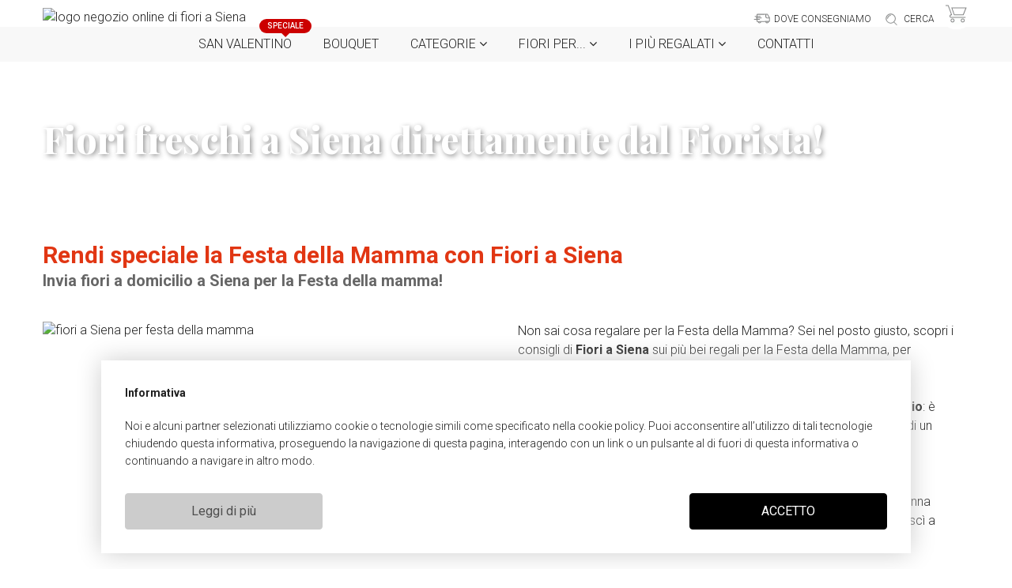

--- FILE ---
content_type: text/html; charset=utf-8
request_url: https://fioriasiena.it/fiori-festa-della-mamma
body_size: 36826
content:
<!DOCTYPE html><html lang="it"><head>
        <meta charset="utf-8">
        <title>Festa della mamma | Consegna fiori a Siena per Festa della Mamma</title>
        <base href="/">
        <meta name="viewport" content="width=device-width, initial-scale=1">
        <link rel="icon" type="image/x-icon" href="favicon.ico">

        <link rel="apple-touch-icon" sizes="57x57" href="/assets/media/apple-icon-57x57.png">
        <link rel="apple-touch-icon" sizes="60x60" href="/assets/media/apple-icon-60x60.png">
        <link rel="apple-touch-icon" sizes="72x72" href="/assets/media/apple-icon-72x72.png">
        <link rel="apple-touch-icon" sizes="76x76" href="/assets/media/apple-icon-76x76.png">
        <link rel="apple-touch-icon" sizes="114x114" href="/assets/media/apple-icon-114x114.png">
        <link rel="apple-touch-icon" sizes="120x120" href="/assets/media/apple-icon-120x120.png">
        <link rel="apple-touch-icon" sizes="144x144" href="/assets/media/apple-icon-144x144.png">
        <link rel="apple-touch-icon" sizes="152x152" href="/assets/media/apple-icon-152x152.png">
        <link rel="apple-touch-icon" sizes="180x180" href="/assets/media/apple-icon-180x180.png">
        <link rel="icon" type="image/png" sizes="192x192" href="/assets/media/android-icon-192x192.png">
        <link rel="icon" type="image/png" sizes="32x32" href="/assets/media/favicon-32x32.png">
        <link rel="icon" type="image/png" sizes="96x96" href="/assets/media/favicon-96x96.png">
        <link rel="icon" type="image/png" sizes="16x16" href="/assets/media/favicon-16x16.png">

        <!-- TrustBox script -->
        <script type="text/javascript" src="//widget.trustpilot.com/bootstrap/v5/tp.widget.bootstrap.min.js" async=""></script>
        <!-- End TrustBox script -->

        <link rel="manifest" href="/manifest.json">
        <meta name="msapplication-TileColor" content="#ffffff">
        <meta name="msapplication-TileImage" content="/assets/media/ms-icon-144x144.png">
        <meta name="theme-color" content="#ffffff">

        <!---------- fonts ---------->

        <link href="https://fonts.googleapis.com/css?family=Roboto:100,300,400,500,700,900&amp;display=swap" rel="stylesheet">
        <link href="https://fonts.googleapis.com/css?family=Roboto+Condensed:300,400,700&amp;display=swap" rel="stylesheet">
        <link href="https://fonts.googleapis.com/css?family=Playfair+Display:400,500,600,700,800&amp;display=swap" rel="stylesheet">
        <link href="https://fonts.googleapis.com/css2?family=Poppins:ital,wght@0,100;0,200;0,300;0,400;0,500;0,600;0,700;0,800;0,900;1,100;1,200;1,300;1,400;1,500;1,600;1,700;1,800;1,900&amp;display=swap" rel="stylesheet">
        <link href="assets/font-awesome/css/font-awesome.min.css" rel="stylesheet">

        <link href="assets/material-design-iconic/css/material-design-iconic-font.min.css" rel="stylesheet">

        <link href="assets/fiori-milano/css/fiori-milano.min.css" rel="stylesheet">
        <script src="assets/js/custom.min.js"></script>
        <script src="assets/js/xfbml.customerchat.js"></script>
    <link rel="stylesheet" href="styles.8aa5f856e89ce8203ed2.css"><meta name="description" content="Invia fiori a domicilio a Siena per la Festa della mamma: ordina online bouquet e composizioni direttamente dal Fiorista, fai consegnare fiori a Siena anche in giornata!"><meta name="keywords" content="Fiori a Siena, fiori Siena, Festa mamma Siena, fiori festa mamma, fiori domicilio Siena, consegna fiori Siena, consegnare fiori Siena, fiori Siena festa mamma, inviare fiori Siena"><meta property="og:title" content="Festa della mamma | Consegna fiori a Siena per Festa della Mamma"><meta property="og:description" content="Invia fiori a domicilio a Siena per la Festa della mamma: ordina online bouquet e composizioni direttamente dal Fiorista, fai consegnare fiori a Siena anche in giornata!"><meta property="og:type" content="website"><meta property="og:url" content="https://fioriasiena.it/fiori-festa-della-mamma"><link rel="canonical" href="http://fioriasiena.it/fiori-festa-della-mamma"><link rel="alternate" href="http://fioriasiena.it/fiori-festa-della-mamma" hreflang="it"></head>
    <body>
        <app-root ng-version="8.2.14"><json-ld><div><script type="application/ld+json">{
  "@context": "https://schema.org",
  "@type": "Florist",
  "name": "FioriaSiena.it",
  "url": "http://fioriasiena.it",
  "email": "ordini@flowermarket.it",
  "address": {
    "@type": "PostalAddress",
    "addressLocality": "Siena",
    "postalCode": "53100"
  },
  "sameAs": [
    "https://www.facebook.com/FioriaSienait-999539196780841/?fref=ts",
    "https://twitter.com/FioriaSiena"
  ]
}</script></div></json-ld><!----><!----><!----><header-component><header><!----><closing-days-message><!----></closing-days-message><div class="c-middle desktop-menu"><div class="content"><div class="row"><div class="col-xl-5 col-lg-5 col-md-6 col-sm-12"><logo-component><div class="o-logo-link"><a href="/"><!----><picture-component><img src="https://app-api-frontend.flowerking.it/47/images/logo1-fiori-a-SIENA.png" title="FioriaSiena.it" alt="logo negozio online di fiori a Siena"></picture-component><!----></a></div></logo-component><div class="o-nav-open-icn u-no-big u-yes-small"><a><img alt="apri menu" src="assets/images/icn-menu-open.svg" title="apri menu"></a></div></div><div class="col-xl-7 col-lg-7 col-md-6 u-no-small"><div class="row"><div class="col-12"><nav><ul class="o-mini-contact-link u-right"><li><menu-component><!----><!----><!----><ul><!----><li tabindex="0"><!----><a class="d-flex align-items-center"><img class="header-icon" src="assets/new-icon/icn-delivery.svg" alt="Dove consegniamo" title="Dove consegniamo"><span class="o-margin-icon"> Dove consegniamo </span></a><!----></li></ul></menu-component></li><li data-target="#search" data-toggle="modal"><app-search-icon><a class="mr-sm-2"><img alt="ricerca" src="assets/new-icon/icn-search.svg" title="ricerca"><!----><span class="o-margin-icon">cerca</span></a></app-search-icon></li><!----><li class="u-no-small"><!----><a target="_blank" href="https://wa.me/+393791072556"><img alt="whatsapp" src="assets/new-icon/WhatsApp_icon.png" title="whatsapp"></a></li></ul></nav></div></div><div class="row o-nav-box u-right"><div class="o-nav-box-generic o-nav-box-shop"><a><img alt="shop" src="assets/images/icn-shop-empty.svg" title="shop"><!----></a></div></div></div></div></div></div><div class="c-navbar u-no-small"><div class="content"><div class="row"><div class="col-12 u-center"><nav class="o-main"><menu-component><!----><ul class="o-close"><!----><li><!----><a href="/fiori-per/san-valentino"> San Valentino <!----><span class="o-tooltiptext">Speciale</span><!----></a><!----></li><li><!----><a href="/categoria/bouquet"> Bouquet <!----><!----></a><!----></li><li><!----><a href="/fiori-festa-della-mamma"> Categorie <!----><!----><!----><i class="fa fa-angle-down"></i></a><!----></li><li><!----><a href="/fiori-festa-della-mamma"> Fiori per... <!----><!----><!----><i class="fa fa-angle-down"></i></a><!----></li><li><!----><a href="/fiori-festa-della-mamma"> i Più regalati <!----><!----><!----><i class="fa fa-angle-down"></i></a><!----></li><li><!----><a href="/contatti"> Contatti <!----><!----></a><!----></li></ul><!----></menu-component></nav></div></div></div></div><submenu-component hidden=""><div class="c-navbar-menu-container"><div class="c-navbar-menu u-no-small u-center"><div class="content"><div class="row"><div class="col-xl-4 col-lg-4 col-md-4 col-sm-4"></div><div class="col-xl-4 col-lg-4 col-md-4 col-sm-4"><div class="o-navbar-menu-box"><div class="o-navbar-menu-box-title u-left">  </div><div class="o-navbar-menu-box-list u-left"><ul><!----></ul></div></div></div><!----><div class="col-xl-3 col-lg-3 col-md-3 col-sm-3"></div></div></div></div></div></submenu-component></header></header-component><!----><main><router-outlet></router-outlet><page-component><generic-banner><div class="c-banner c-generic-banner" style="background-image:url(https://app-api-frontend.flowerking.it/47/images/fiori-a-siena-a-domicilio-banner.jpg);"><div class="content"><div class="row"><div class="col-12"><div class="o-banner-box-generic"><div class="o-banner-text text-linebreak" style=""> Fiori freschi a Siena direttamente dal Fiorista! </div></div></div></div></div></div></generic-banner><div class="c-generic"><div class="content"><div class="row"><div class="col-12"><h1>Rendi speciale la Festa della Mamma con Fiori a Siena</h1><h2>Invia fiori a domicilio a Siena per la Festa della mamma!</h2></div></div></div></div><div class="c-generic-info"><div class="content"><!----><!----><!----><!----><page-template-50-50><div class="row"><div class="col-xl-6 col-lg-6 col-md-6 col-sm-12"><div class="o-generic-box"><div class="o-text"><p><img class="img-responsive" title="fiori per la festa della mamma a Siena" src="https://app-api-frontend.flowerking.it/47/images/festa-della-mamma-fiori-a-siena.jpg?v=1633437955797" alt="fiori a Siena per festa della mamma"></p></div></div></div><div class="col-xl-6 col-lg-6 col-md-6 col-sm-12 u-center"><p class="western" style="text-align: left;">Non sai cosa regalare per la Festa della Mamma? Sei nel posto giusto, scopri i consigli di <strong>Fiori a Siena</strong> sui più bei regali per la Festa della Mamma, per sorprenderla, stupirla con un gesto di affetto che va dritto al cuore!</p>
<p style="text-align: left;">&nbsp;</p>
<p style="text-align: left;">La <strong>Festa della Mamma</strong> si festeggia ogni <strong>seconda domenica di maggio</strong>: è dedicata alla <strong>donna più importante della nostra vita</strong>, l'unica capace di un potentissimo amore incondizionato.</p>
<p style="text-align: left;">Come nasce la <strong>Festa della Mamma</strong>?</p>
<p style="text-align: left;">&nbsp;</p>
<p style="text-align: left;">La <strong>Festa della Mamma</strong> nasce negli Stati Uniti del secolo scorso con Anna Jarvis. Anna si prodigò portando avanti l'operato della madre finché riuscì a realizzare il suo desiderio.</p>
<p style="text-align: left;">&nbsp;</p>
<p style="text-align: left;">La madre di Anna era un'attivista che promosse il Mother's Day, un giorno dedicato a tutte le madri che non hanno più visto tornare il proprio figlio dal fronte. Così Anna, dopo la morte della madre, continuò il suo operato promuovendo il Mother's Day a tal punto che nel 1914 il presidente americano Wilson calendarizzò la data ogni seconda domenica di maggio. Nacque così la Festa della Mamma.</p>
<p style="text-align: left;">&nbsp;</p>
<p style="text-align: left;">Nel nostro <strong>negozio di fiori a Siena</strong> per la <strong>Festa della Mamma</strong> prepariamo tanti <strong>bouquet di fiori freschi e profumati</strong>, <strong>composizioni</strong>, cestini, <strong>piante</strong> e tante <strong>idee regalo</strong> originali per la <strong>Festa della Mamma</strong>, perché tu possa trovare il <strong>regalo perfetto </strong>per lei!</p>
<p style="text-align: left;">Sorprendila con un regalo speciale, fai consegnare fiori a domicilio per la Festa della Mamma!</p>
<p style="text-align: left;">Effettuiamo <strong>consegne di fiori a domicilio a Siena</strong> e dintorni anche per la <strong>Festa della Mamma</strong>, <strong>ordina online e fai consegnare a domicilio fiori a Siena</strong>!</p>
<p style="text-align: left;">&nbsp;</p>
<div class="alert alert-custom "><a href="https://fioriasiena.it/fiori-per/festa-della-mamma"><strong>Invia fiori a Siena per la Festa della Mamma!</strong></a></div>
<p style="text-align: left;">&nbsp;</p></div></div></page-template-50-50><!----><!----><!----><!----></div></div><!----><div><page-links><!----><div class="c-generic-list"><div class="content"><div class="row"><div class="col-12"><!----><!----><h2 class="o-title-generic"> Scegli il regalo perfetto per la Festa della Mamma, consegniamo fiori a Siena in giornata! </h2><!----><div class="o-generic-link-list u-no-small"><a href="/fiori-per/festa-della-mamma">VEDI TUTTI I PRODOTTI <span>COME QUESTI</span><img src="assets/images/img-arrow-dx.svg"></a></div></div><!----><!----><!----><product-list><!----><!----><div class="row"><!----><div class="col-sm-6 col-12 col-md-4 col-lg-3 o-sx"><json-ld><div><script type="application/ld+json">{
  "@context": "https://schema.org",
  "@type": "Product",
  "sku": "16170",
  "name": "Bouquet di Fiori Gialli",
  "url": "http://fioriasiena.it/prodotto/bouquet-di-fiori-gialli",
  "image": "https://app-api-frontend.flowerking.it/47/images/bouquet-fiori-gialli-mano.jpg",
  "offers": [
    {
      "@type": "Offer",
      "sku": "43575",
      "name": "Base",
      "price": "44",
      "priceCurrency": "EUR",
      "description": "Bouquet di Fiori Gialli, Base",
      "itemCondition": "https://schema.org/NewCondition",
      "availability": "https://schema.org/InStock",
      "url": "http://fioriasiena.it/prodotto/bouquet-di-fiori-gialli"
    },
    {
      "@type": "Offer",
      "sku": "43576",
      "name": "Medio",
      "price": "60",
      "priceCurrency": "EUR",
      "description": "Bouquet di Fiori Gialli, Medio",
      "itemCondition": "https://schema.org/NewCondition",
      "availability": "https://schema.org/InStock",
      "url": "http://fioriasiena.it/prodotto/bouquet-di-fiori-gialli"
    },
    {
      "@type": "Offer",
      "sku": "43577",
      "name": "Premium",
      "price": "75",
      "priceCurrency": "EUR",
      "description": "Bouquet di Fiori Gialli, Premium",
      "itemCondition": "https://schema.org/NewCondition",
      "availability": "https://schema.org/InStock",
      "url": "http://fioriasiena.it/prodotto/bouquet-di-fiori-gialli"
    },
    {
      "@type": "Offer",
      "sku": "43578",
      "name": "Deluxe",
      "price": "85",
      "priceCurrency": "EUR",
      "description": "Bouquet di Fiori Gialli, Deluxe",
      "itemCondition": "https://schema.org/NewCondition",
      "availability": "https://schema.org/InStock",
      "url": "http://fioriasiena.it/prodotto/bouquet-di-fiori-gialli"
    },
    {
      "@type": "Offer",
      "sku": "43579",
      "name": "Platinum",
      "price": "125",
      "priceCurrency": "EUR",
      "description": "Bouquet di Fiori Gialli, Platinum",
      "itemCondition": "https://schema.org/NewCondition",
      "availability": "https://schema.org/InStock",
      "url": "http://fioriasiena.it/prodotto/bouquet-di-fiori-gialli"
    }
  ],
  "category": "Home & Garden > Plants > Flowers"
}</script></div></json-ld><div class="o-product-box"><a><picture-component><img src="https://app-api-frontend.flowerking.it/47/images/bouquet-fiori-gialli-mano.jpg/400/400" title="bouquet di fiori gialli Fiori a Siena" alt="bouquet fiori gialli a domicilio Siena"></picture-component><div class="o-product-box-text"><h4> Bouquet di Fiori Gialli </h4><!----><div class="o-product-box-price"><!----><!----><!----><!----><!----><!----><span>da</span> &nbsp;€44,00 <!----><!----></div></div><div class="o-line-link"></div><!----></a></div></div><div class="col-sm-6 col-12 col-md-4 col-lg-3 o-dx"><json-ld><div><script type="application/ld+json">{
  "@context": "https://schema.org",
  "@type": "Product",
  "sku": "15604",
  "name": "Cesto \"Bloom\"",
  "url": "http://fioriasiena.it/prodotto/cesto-bloom",
  "image": "https://app-api-frontend.flowerking.it/47/images/cesto%20fiorito%20vaso.jpg",
  "offers": [
    {
      "@type": "Offer",
      "sku": "41802",
      "name": "Cesto Fiorito",
      "price": "55",
      "priceCurrency": "EUR",
      "description": "Cesto \"Bloom\", Cesto Fiorito",
      "itemCondition": "https://schema.org/NewCondition",
      "availability": "https://schema.org/InStock",
      "url": "http://fioriasiena.it/prodotto/cesto-bloom"
    },
    {
      "@type": "Offer",
      "sku": "41803",
      "name": "Cesto Fiorito Medio",
      "price": "75",
      "priceCurrency": "EUR",
      "description": "Cesto \"Bloom\", Cesto Fiorito Medio",
      "itemCondition": "https://schema.org/NewCondition",
      "availability": "https://schema.org/InStock",
      "url": "http://fioriasiena.it/prodotto/cesto-bloom"
    },
    {
      "@type": "Offer",
      "sku": "41804",
      "name": "Cesto Fiorito Deluxe",
      "price": "95",
      "priceCurrency": "EUR",
      "description": "Cesto \"Bloom\", Cesto Fiorito Deluxe",
      "itemCondition": "https://schema.org/NewCondition",
      "availability": "https://schema.org/InStock",
      "url": "http://fioriasiena.it/prodotto/cesto-bloom"
    }
  ],
  "category": "Home & Garden > Plants > Flowers"
}</script></div></json-ld><div class="o-product-box"><a><picture-component><img src="https://app-api-frontend.flowerking.it/47/images/cesto%20fiorito%20vaso.jpg/400/400" title="Consegna cesto floreale a domicilio a Siena" alt="cesto di fiori a Siena"></picture-component><div class="o-product-box-text"><h4> Cesto "Bloom" </h4><!----><div class="o-product-box-price"><!----><!----><!----><!----><!----><!----><span>da</span> &nbsp;€55,00 <!----><!----></div></div><div class="o-line-link"></div><!----></a></div></div><div class="col-sm-6 col-12 col-md-4 col-lg-3 o-sx"><json-ld><div><script type="application/ld+json">{
  "@context": "https://schema.org",
  "@type": "Product",
  "sku": "15603",
  "name": "Composizione \"Joyful\"",
  "url": "http://fioriasiena.it/prodotto/composizione-joyful",
  "image": "https://app-api-frontend.flowerking.it/47/images/composizione-gioiosa.jpg",
  "offers": [
    {
      "@type": "Offer",
      "sku": "41801",
      "name": "Composizione Gioiosa",
      "price": "40",
      "priceCurrency": "EUR",
      "description": "Composizione \"Joyful\", Composizione Gioiosa",
      "itemCondition": "https://schema.org/NewCondition",
      "availability": "https://schema.org/InStock",
      "url": "http://fioriasiena.it/prodotto/composizione-joyful"
    }
  ],
  "category": "Home & Garden > Plants > Flowers"
}</script></div></json-ld><div class="o-product-box"><a><picture-component><img src="https://app-api-frontend.flowerking.it/47/images/composizione-gioiosa.jpg/400/400" title="Consegna composizione floreale a domicilio a Siena" alt="Composizione floreale a Siena"></picture-component><div class="o-product-box-text"><h4> Composizione "Joyful" </h4><!----><div class="o-product-box-price"><!----><!----><!----><!----><!----><!----><span>da</span> &nbsp;€29,00 <!----><!----></div></div><div class="o-line-link"></div><!----></a></div></div><div class="col-sm-6 col-12 col-md-4 col-lg-3 o-dx"><json-ld><div><script type="application/ld+json">{
  "@context": "https://schema.org",
  "@type": "Product",
  "sku": "15587",
  "name": "Bouquet di Fiori Rosa",
  "url": "http://fioriasiena.it/prodotto/bouquet-di-fiori-rosa",
  "image": "https://app-api-frontend.flowerking.it/47/images/Bouquet%20Fiori%20Rosa%20mano.jpg",
  "offers": [
    {
      "@type": "Offer",
      "sku": "41756",
      "name": "Base",
      "price": "44",
      "priceCurrency": "EUR",
      "description": "Bouquet di Fiori Rosa, Base",
      "itemCondition": "https://schema.org/NewCondition",
      "availability": "https://schema.org/InStock",
      "url": "http://fioriasiena.it/prodotto/bouquet-di-fiori-rosa"
    },
    {
      "@type": "Offer",
      "sku": "41757",
      "name": "Medio",
      "price": "60",
      "priceCurrency": "EUR",
      "description": "Bouquet di Fiori Rosa, Medio",
      "itemCondition": "https://schema.org/NewCondition",
      "availability": "https://schema.org/InStock",
      "url": "http://fioriasiena.it/prodotto/bouquet-di-fiori-rosa"
    },
    {
      "@type": "Offer",
      "sku": "41758",
      "name": "Premium",
      "price": "75",
      "priceCurrency": "EUR",
      "description": "Bouquet di Fiori Rosa, Premium",
      "itemCondition": "https://schema.org/NewCondition",
      "availability": "https://schema.org/InStock",
      "url": "http://fioriasiena.it/prodotto/bouquet-di-fiori-rosa"
    },
    {
      "@type": "Offer",
      "sku": "41759",
      "name": "Deluxe",
      "price": "85",
      "priceCurrency": "EUR",
      "description": "Bouquet di Fiori Rosa, Deluxe",
      "itemCondition": "https://schema.org/NewCondition",
      "availability": "https://schema.org/InStock",
      "url": "http://fioriasiena.it/prodotto/bouquet-di-fiori-rosa"
    },
    {
      "@type": "Offer",
      "sku": "41760",
      "name": "Platinum",
      "price": "125",
      "priceCurrency": "EUR",
      "description": "Bouquet di Fiori Rosa, Platinum",
      "itemCondition": "https://schema.org/NewCondition",
      "availability": "https://schema.org/InStock",
      "url": "http://fioriasiena.it/prodotto/bouquet-di-fiori-rosa"
    }
  ],
  "category": "Home & Garden > Plants > Flowers"
}</script></div></json-ld><div class="o-product-box"><a><picture-component><img src="https://app-api-frontend.flowerking.it/47/images/Bouquet%20Fiori%20Rosa%20mano.jpg/400/400" title="Consegna bouquet fiori rosa a domicilio a Siena" alt="Bouquet fiori rosa a Siena"></picture-component><div class="o-product-box-text"><h4> Bouquet di Fiori Rosa </h4><!----><div class="o-product-box-price"><!----><!----><!----><!----><!----><!----><span>da</span> &nbsp;€44,00 <!----><!----></div></div><div class="o-line-link"></div><!----></a></div></div></div></product-list></div></div></div></page-links></div><flower-events-banner><div class="c-opportunity c-opportunity-home flowerEventsBanner"><div class="content"><div class="row"><div class="col-12"><div class="o-opportunity-box"><div class="o-title">Occasioni speciali e ricorrenze</div><div class="o-description">Fiori per un compleanno, un anniversario o un semplice pensiero: quando un fiore non può mancare</div></div></div></div><!----><div class="row"><!----><!----><div class="col-12 col-md-6 col-lg-4 pb-3"><!----><a class="special-event-banner-link p-3" style="background-image:url(assets/images/img-sanvalentino-small.jpg);"> Fiori per San Valentino</a></div><!----><!----><div class="col-12 col-md-6 col-lg-4 pb-3"><!----><a class="special-event-banner-link p-3" style="background-image:url(assets/images/img-businessgifts-small.jpg);"> Fiori per Regali Aziendali</a></div><!----><!----><div class="col-12 col-md-6 col-lg-4 pb-3"><!----><a class="special-event-banner-link p-3" style="background-image:url(assets/images/img-funeral-small.jpg);"> Fiori per Funerali e Commemorazioni</a></div><!----></div></div></div><!----><!----><!----></flower-events-banner><why-us-short-component><div class="c-buy whyUsShortComponent"><div class="content"><div class="row"><div class="col-12"><div class="o-buy-text"><div class="o-title"> Perché acquistare fiori con FioriaSiena.it? </div></div></div></div><div class="row"><div class="col-lg-3 col-md-6 col-sm-12"><div class="o-buy-box o-buy-box-generic"><img alt="puntualità e precisione" src="assets/images/icn-intime.svg" title="puntualità e precisione"><div class="o-title"> Consegna a domicilio<br>di fiori con puntualità<br>e precisione </div></div></div><div class="col-lg-3 col-md-6 col-sm-12"><div class="o-buy-box o-buy-box-generic"><img alt="acquista in sicurezza" src="assets/images/icn-buy.svg" title="acquista in sicurezza"><div class="o-title"> Massima sicurezza<br>per i tuoi acquisti<br>online </div></div></div><div class="col-lg-3 col-md-6 col-sm-12"><div class="o-buy-box o-buy-box-generic"><img alt="acquista dal fiorista" src="assets/images/icn-store.svg" title="acquista dal fiorista"><div class="o-title"> Acquista piante<br>e fiori direttamente<br>dal fiorista </div></div></div><div class="col-lg-3 col-md-6 col-sm-12"><div class="o-buy-box o-buy-box-generic"><img alt="il regalo giusto" src="assets/images/icn-gift.svg" title="il regalo giusto"><div class="o-title"> L’omaggio giusto<br>per l’occasione<br>giusta </div></div></div></div></div></div></why-us-short-component><!----><!----><app-trustbox-carousel><!----><div class="trustPilotCont"><div class="content"><div class="row"><div class="col-12"><div class="o-buy-text"><div class="o-title"> Cosa dicono di noi: </div></div></div></div><div class="row"><div class="col-xl-12 col-lg-9 col-md-8 col-sm-12"><div class="trustpilot-widget" data-businessunit-id="62d6667e3a54547ee236ec54" data-locale="it-IT" data-style-height="240px" data-style-width="100%" data-template-id="53aa8912dec7e10d38f59f36" data-theme="light" id="trustBoxCarousel" data-tags="siena" data-stars="4,5"><a href="https://it.trustpilot.com/review/fiorincitta.it" rel="noopener" target="_blank"> Trustpilot </a></div></div></div></div></div></app-trustbox-carousel><!----><payment-methods-component><div class="c-payment-method"><div class="content"><div class="row"><div class="col-12"><div class="o-payment-box"><div class="o-payment-text">ACQUISTI SICURI CON</div><img alt="MasterCard, Visa, PostePay, Maestro, American Express, Aura, PayPal..." src="assets/media/pagamento-paypal-carta-credito-product.png"></div></div></div></div></div></payment-methods-component></page-component></main><!----><footer-component><footer class="footerComponent"><div class="content"><div class="row"><!----><div class="offset-xl-1 offset-lg-1 col-xl-2 col-lg-2 col-md-4 col-sm-4"><div class="o-footer-box"><!----><!----><div class="o-footer-box-title"> CATEGORIE <a><img alt="apri" src="assets/images/icn-open-category-box.svg" title="apri"></a></div><div class="o-footer-box-list"><tag-nav-component><!----><ul class="o-close"><!----><li><a href="/categoria/bouquet"> Bouquet </a></li><li><a href="/categoria/piante"> Piante </a></li><li><a href="/categoria/composizioni-di-fiori"> Composizioni di Fiori </a></li><li><a href="/categoria/rose"> Rose </a></li><li><a href="/categoria/flowerbox"> Flowerbox </a></li></ul><!----></tag-nav-component></div></div></div><div class="col-xl-2 col-lg-2 col-md-4 col-sm-4"><div class="o-footer-box"><!----><!----><div class="o-footer-box-title"> FIORI PER... <a><img alt="apri" src="assets/images/icn-open-category-box.svg" title="apri"></a></div><div class="o-footer-box-list"><tag-nav-component><!----><ul class="o-close"><!----><li><a href="/fiori-per/amore"> Amore </a></li><li><a href="/fiori-per/anniversario"> Anniversario </a></li><li><a href="/fiori-per/auguri"> Auguri </a></li><li><a href="/fiori-per/matrimonio"> Matrimonio </a></li><li><a href="/fiori-per/compleanno"> Compleanno </a></li><li><a href="/fiori-per/condoglianze"> Condoglianze </a></li><li><a href="/fiori-per/inaugurazione"> Inaugurazione </a></li><li><a href="/fiori-per/laurea"> Laurea </a></li><li><a href="/fiori-per/natale"> Natale </a></li><li><a href="/fiori-per/nascita"> Nascita </a></li><li><a href="/fiori-per/regali-aziendali"> Regali Aziendali </a></li><li><a href="/fiori-per/ringraziamenti"> Ringraziamenti </a></li><li><a href="/fiori-per/san-valentino"> San Valentino </a></li><li><a href="/fiori-per/pasqua"> Pasqua </a></li><li><a href="/fiori-per/festa-della-donna"> Festa della Donna </a></li><li><a href="/fiori-per/festa-della-mamma"> Festa della Mamma </a></li><li><a href="/fiori-per/festa-del-papa"> Festa del Papà </a></li><li><a href="/fiori-per/festa-dei-nonni"> Festa dei Nonni </a></li></ul><!----></tag-nav-component></div></div></div><!----><div class="col-xl-2 col-lg-2 col-md-4 col-sm-4"><div class="o-footer-box"><!----><!----><div class="o-footer-box-title"> Idee per... <a><img alt="apri" src="assets/images/icn-open-category-box.svg" title="apri"></a></div><div class="o-footer-box-list"><menu-component><!----><ul class="o-close"><!----><li><!----><a href="/fiori-san-valentino"> San Valentino <!----><!----></a><!----></li><li><!----><a href="/fiori-festa-della-donna"> Festa della Donna <!----><!----></a><!----></li><li><!----><a href="/fiori-festa-della-mamma"> Festa della Mamma <!----><!----></a><!----></li><li><!----><a href="/fiori-natale"> Natale <!----><!----></a><!----></li><li><!----><a href="/fiori-pasqua"> Pasqua <!----><!----></a><!----></li><li><!----><a href="/fiori-regali-aziendali"> Regali aziendali <!----><!----></a><!----></li><li><!----><a href="/fiori-funerali-e-commemorazioni"> Condoglianze <!----><!----></a><!----></li><li><!----><a href="/cura"> Cura di fiori e piante <!----><!----></a><!----></li><li><!----><a href="/dillo-coi-fiori"> Dillo coi fiori <!----><!----></a><!----></li></ul><!----></menu-component></div></div></div><div class="col-xl-2 col-lg-2 col-md-4 col-sm-4"><div class="o-footer-box"><!----><!----><div class="o-footer-box-title"> Il negozio <a><img alt="apri" src="assets/images/icn-open-category-box.svg" title="apri"></a></div><div class="o-footer-box-list"><menu-component><!----><ul class="o-close"><!----><li><!----><a href="/chi-siamo-new"> Chi Siamo <!----><!----></a><!----></li><li><!----><a href="/contatti"> Contatti <!----><!----></a><!----></li><li><!----><a href="/dove-consegniamo"> Dove consegniamo <!----><!----></a><!----></li><li><!----><a href="/come-spedire-fiori-a-siena"> Come spedire Fiori a Siena <!----><!----></a><!----></li><li><!----><a href="/faq"> FAQ <!----><!----></a><!----></li><li><!----><a href="/la-nostra-rete"> La Nostra Rete <!----><!----></a><!----></li></ul><!----></menu-component></div></div></div><div class="col-xl-2 col-lg-2 col-md-4 col-sm-4"><div class="o-footer-box"><!----><!----><div class="o-footer-box-title"> Informazioni <a><img alt="apri" src="assets/images/icn-open-category-box.svg" title="apri"></a></div><div class="o-footer-box-list"><menu-component><!----><ul class="o-close"><!----><li><!----><a href="/informativa-sulla-privacy"> Informativa sulla privacy <!----><!----></a><!----></li><li><!----><a href="/condizioni-di-utilizzo"> Condizioni di utilizzo  <!----><!----></a><!----></li><li><!----><a href="/policy-sui-cookies"> Policy Cookie <!----><!----></a><!----></li></ul><!----></menu-component></div></div></div></div><div class="row"><div class="col-xl-2 offset-xl-1 col-lg-3 col-md-4 col-sm-12"><div class="o-footer-logo"><footer-logo-component><!----><!----><img alt="Logo di FiorinCittà.it" src="assets/images/logo-fiorincitta-v2.png"></footer-logo-component></div></div><div class="col-xl-9 col-lg-9 col-md-8 col-sm-12"><div class="o-footer-info"><p>FioriaSiena.it è un marchio <a href="https://www.flowerking.it/" target="_blank" rel="noopener">FlowerKing Srl</a> - © Tutti i diritti riservati - P.IVA 01328390321 | <strong>Sei un fiorista e sei interessato a vendere online? <a style="color: #e13613;" href="https://blog.fiorincitta.it/ecommerce-per-negozio-di-fiori/" target="_blank" rel="noopener">Clicca qui!</a></strong></p></div></div></div><div class="row"><div class="col-xl-12 col-lg-12 col-md-12 col-sm-12"><app-trustbox-microstar-footer><!----><div class="trustPilotMicrostarFooterCont"><div class="content"><div class="row"><div class="col-12"><div class="trustpilot-widget" data-businessunit-id="62d6667e3a54547ee236ec54" data-locale="it-IT" data-style-height="24px" data-style-width="100%" data-template-id="5419b732fbfb950b10de65e5" data-theme="light" id="trustBoxMicrostarFooter"><a href="https://it.trustpilot.com/review/fiorincitta.it" rel="noopener" target="_blank"> Trustpilot </a></div></div></div></div></div></app-trustbox-microstar-footer></div></div></div></footer></footer-component><!----><mobile-footer-component><div class="c-footer-mini u-yes-small u-no-big"><div class="content u-no-padding"><div class="row"><div class="u-center u-no-padding col-6"><a href="tel:"><div class="c-phone-box"><img alt="telefona" src="assets/images/icn-cell-white.svg" title="telefona"></div></a></div><!----><div class="u-center u-no-padding col-6"><a href="https://wa.me/+393791072556"><div class="c-whatsapp-box"><img alt="scrivimi con whatsapp" src="assets/images/icn-wa-white.svg" title="scrivimi con whatsapp"></div></a></div></div></div></div></mobile-footer-component><cart-sidebar><div class="o-modal-shop-backdrop" hidden=""></div><div class="o-modal-shop" id="" role="dialog" style="display: block;" hidden=""><div class="o-modal-dialog-shop" style="animation: cart-sidebar ease 0.2s"><div class="o-modal-content-shop"><div class="o-modal-header-shop"><div class="container u-no-padding"><div class="row"><div class="col-xl-9"><h4 class="o-title">il tuo carrello</h4></div><div class="col-xl-3 u-right"><img alt="chiudi" class="o-close" src="/assets/images/icn-close-black.svg" title="chiudi"></div></div></div></div><div class="o-modal-body-shop"><div class="container u-no-padding"><div class="row"><div class="col-xl-12"><!----><!----><p class="cart-is-empty-msg"> Il tuo carrello è vuoto </p><!----></div></div></div></div><!----></div></div></div></cart-sidebar><facebook-chat><!----></facebook-chat><!----><!----><menu-mobile><div class="u-no-big u-yes-small" hidden=""><div class="o-modal-shop-backdrop"></div><div class="o-navbar-collapse-bg" style="background: #000000;width: 100%;height: 100%;opacity: 0.7;position: fixed;z-index: 10;overflow: hidden;"></div><div class="o-navbar-collapse" style="animation: cart-sidebar ease 0.2s;"><div class="container l-container"><div class="row l-row"><div class="col-12 o-navbar-collapse-menu"><div class="o-navbar-collapse-menu-img"><div class="o-nav-close-icn"><a><img alt="chiudi menu" src="assets/images/icn-menu-close-black.svg" title="chiudi menu"></a></div><div class="o-nav-select-icn"><a routerlink="/" href="/"><img alt="home" src="assets/new-icon/icn-home.svg" title="home"></a><!----><!----><!----><a routerlink="/dove-consegniamo" href="/dove-consegniamo"><img alt="dove consegniamo" src="assets/new-icon/icn-delivery.svg" title="dove consegniamo"></a><app-search-icon><a class="mr-sm-2"><img alt="ricerca" src="assets/new-icon/icn-search.svg" title="ricerca"><!----></a></app-search-icon></div></div><div class="o-navbar-collapse-menu-content"><ul class="o-navbar-collapse-menu-list"><!----><!----><li class="o-navbar-collapse-menu-item"><!----><a href="/fiori-per/san-valentino"><i class="o-zmdi-no-bg zmdi fm fm-san-valentino fm-2x"></i> San Valentino <!----><span class="o-tooltiptext">Speciale</span><!----></a><!----><!----><!----></li><!----><li class="o-navbar-collapse-menu-item"><!----><a href="/categoria/bouquet"><i class="o-zmdi-no-bg zmdi fm fm-bouquet fm-2x"></i> Bouquet <!----><!----></a><!----><!----><!----></li><!----><li class="o-navbar-collapse-menu-item o-icn-right"><!----><a href="/fiori-festa-della-mamma"><i class="o-zmdi-no-bg zmdi zmdi-layers"></i> Categorie <!----><!----><!----><i class="zmdi zmdi-chevron-right"></i></a><!----><!----><!----></li><!----><li class="o-navbar-collapse-menu-item o-icn-right"><!----><a href="/fiori-festa-della-mamma"><i class="o-zmdi-no-bg zmdi zmdi-layers"></i> Fiori per... <!----><!----><!----><i class="zmdi zmdi-chevron-right"></i></a><!----><!----><!----></li><!----><li class="o-navbar-collapse-menu-item o-icn-right"><!----><a href="/fiori-festa-della-mamma"><i class="o-zmdi-no-bg zmdi zmdi-layers"></i> i Più regalati <!----><!----><!----><i class="zmdi zmdi-chevron-right"></i></a><!----><!----><!----></li><!----><li class="o-navbar-collapse-menu-item"><!----><a href="/contatti"><i class="o-zmdi-no-bg zmdi zmdi-email"></i> Contatti <!----><!----></a><!----><!----><!----></li></ul><ul class="o-mini-contact-link d-flex flex-column"><!----><!----><li class="o-navbar-collapse-menu-item d-flex align-items-center"><!----><a href="/dove-consegniamo"> Dove consegniamo </a><!----></li></ul></div></div></div></div></div></div></menu-mobile><!----></app-root>

        <script type="text/javascript" src="https://maps.googleapis.com/maps/api/js?key=AIzaSyCvn7fqGaXeWcHIpoZR68anVtMvaZP97t0&amp;libraries=places&amp;language=it"></script>
        <script src="//rum-static.pingdom.net/pa-680a07495c6a7000120006f3.js" async=""></script>
    <script src="runtime-es2015.edb2fcf2778e7bf1d426.js" type="module"></script><script src="runtime-es5.edb2fcf2778e7bf1d426.js" nomodule="" defer=""></script><script src="polyfills-es5.ef4b1e1fc703b3ff76e3.js" nomodule="" defer=""></script><script src="polyfills-es2015.2987770fde9daa1d8a2e.js" type="module"></script><script src="scripts.2fab63cf8df4da867757.js" defer=""></script><script src="main-es2015.73576459973354ee08ef.js" type="module"></script><script src="main-es5.73576459973354ee08ef.js" nomodule="" defer=""></script>

<script id="serverApp-state" type="application/json">{&q;G.https://app-api-frontend.flowerking.it/configuration?domain=fioriasiena.it?&q;:{&q;body&q;:{&q;options&q;:&q;{\&q;published\&q;:true,\&q;preview\&q;:false,\&q;logo\&q;:\&q;13288\&q;,\&q;phone_number\&q;:\&q;\&q;,\&q;whatsapp\&q;:\&q;3791072556\&q;,\&q;facebook\&q;:\&q;https:\\/\\/www.facebook.com\\/FioriaSienait-999539196780841\\/?fref=ts\&q;,\&q;instagram\&q;:\&q;\&q;,\&q;twitter\&q;:\&q;https:\\/\\/twitter.com\\/FioriaSiena\&q;,\&q;banner_image\&q;:null,\&q;banner_text\&q;:\&q;\\nFiori Freschi per Composizioni Uniche\&q;,\&q;banner_link\&q;:\&q;\\/categoria\\/bouquet\&q;,\&q;footer_text\&q;:\&q;&l;p&g;FioriaSiena.it &a;egrave; un marchio &l;a href=\\\&q;https:\\/\\/www.flowerking.it\\/\\\&q; target=\\\&q;_blank\\\&q; rel=\\\&q;noopener\\\&q;&g;FlowerKing Srl&l;\\/a&g; - &a;copy; Tutti i diritti riservati - P.IVA 01328390321 | &l;strong&g;Sei un fiorista e sei interessato a vendere online? &l;a style=\\\&q;color: #e13613;\\\&q; href=\\\&q;https:\\/\\/blog.fiorincitta.it\\/ecommerce-per-negozio-di-fiori\\/\\\&q; target=\\\&q;_blank\\\&q; rel=\\\&q;noopener\\\&q;&g;Clicca qui!&l;\\/a&g;&l;\\/strong&g;&l;\\/p&g;\&q;,\&q;homepage_title\&q;:\&q;Consegna a domicilio di fiori a Siena e dintorni, anche in giornata!\&q;,\&q;homepage_text\&q;:\&q;&l;p&g;&l;strong&g;Fiori a Siena&l;\\/strong&g;&a;nbsp;&a;egrave; il negozio online di&a;nbsp;&l;strong&g;Fiori&l;\\/strong&g;&a;nbsp;a&a;nbsp;&l;strong&g;Siena&l;\\/strong&g;. Composizioni di fiori freschi e stabilizzati, bouquet e mazzi di rose per lauree, anniversari, compleanni, matrimoni e nascite: ordina online e fai&a;nbsp;&l;strong&g;consegnare fiori a Siena&l;\\/strong&g;, consegniamo fiori a Siena anche in giornata!&l;\\/p&g;\&q;,\&q;homepage_products\&q;:\&q;15475,15380,15411,15608,15958,15476,15600,15613,15599,15598,15589,16170,15611,15610,15576,15551,15488,15577,16067,15612,15585,15893,15604,15895,15370,15549,15607,15360,15398,14888,7132,7133,7131,7081,7001,7098,7119,7039,7840,7022,7365,7114,7134,7110,14889,7008,7086,7057,8617,8615,7048,7035,7036,8507,9507,7094,7113,7104,8614,7116,8616,7157,7129,7369,7095,7367,6995,7849,7052,7053,7054,7059,7064,7069,7070,7071,7075,7077,7080,7087,7090,7100,7105,7106,7107,7108,7109,7111,7115,7118,7120,7122,7125,7127,7128,7130,7135,7136,7140,7141,7143,7144,7145,7146,7147,7149,7150,7152,7153,7154,7156,7158,7031,7846,7850,7033,7056,7842,6996,7137,7101,7030,7082,7126,7364,15349,15603\&q;,\&q;product_description_info\&q;:\&q;Nel realizzare i nostri prodotti utilizziamo sempre i fiori migliori e i pi\\u00f9 freschi per una maggiore durata della fioritura.\\n\\nPer garantire a lungo la meravigliosa fragranza dei fiori, creiamo le composizioni e le confezioniamo poco prima di consegnarle a domicilio. Sono quindi soggette alla disponibilit\\u00e0 giornaliera di fiori e sono inevitabilmente diverse l&s;una dall&s;altra, come ogni creazione artigianale.\\n\\nSar\\u00e0 nostra premura riprodurre il pi\\u00f9 fedelmente possibile ogni composizione, utilizzando fiori e piante della stessa variet\\u00e0 e qualit\\u00e0 di quelli indicati nell&s;immagine.\&q;,\&q;product_delivery_info\&q;:\&q;Effettuiamo consegne a domicilio di fiori e piante in tutta Siena.\\n\\nUlteriori zone di consegna sono disponibili in fase di perfezionamento dell\\u2019ordine: una volta inserito l\\u2019indirizzo prescelto, se all\\u2019interno della nostra zona di consegna, compariranno le spese di spedizione e potrai concludere il tuo ordine.\\n\\nSe la data \\u00e8 disponibile, consegniamo a domicilio fiori e piante anche in giornata.\&q;,\&q;product_payment_info\&q;:\&q;\&q;,\&q;price_filter_min_value\&q;:\&q;0\&q;,\&q;price_filter_max_value\&q;:\&q;200\&q;,\&q;search_page_title\&q;:\&q;\&q;,\&q;search_page_text\&q;:\&q;\&q;,\&q;search_page_banner_image\&q;:\&q;30023\&q;,\&q;search_page_banner_text\&q;:\&q;Fiori freschi a Siena direttamente dal Fiorista!\&q;,\&q;enable_same_day_delivery\&q;:true,\&q;enable_delivery_hour\&q;:\&q;\&q;,\&q;delivery_hour_cost\&q;:\&q;\&q;,\&q;same_day_delivery_end_hour\&q;:\&q;12\&q;,\&q;delivery_cost_method\&q;:\&q;geolocation\&q;,\&q;delivery_cost_per_postal_code\&q;:\&q;\&q;,\&q;delivery_geolocation_area\&q;:\&q;{\\\&q;type\\\&q;:\\\&q;FeatureCollection\\\&q;,\\\&q;features\\\&q;:[{\\\&q;type\\\&q;:\\\&q;Feature\\\&q;,\\\&q;properties\\\&q;:{},\\\&q;geometry\\\&q;:{\\\&q;type\\\&q;:\\\&q;Polygon\\\&q;,\\\&q;coordinates\\\&q;:[[[11.297717,43.373362],[11.262019,43.346903],[11.253775,43.32243],[11.261333,43.288952],[11.298406,43.264706],[11.348534,43.260706],[11.389389,43.277205],[11.403466,43.29495],[11.410673,43.312938],[11.407236,43.336915],[11.389038,43.359884],[11.346804,43.375358],[11.297717,43.373362]]]}}]}\&q;,\&q;delivery_cost_per_distance\&q;:\&q;[[\\\&q;6000\\\&q;,5.9]]\&q;,\&q;paypal_client_id\&q;:\&q;AQNtXyHjWiP5u52pUxMjGrVHsuAVeNL1PpYl6R1CEqhuiuoZ1KWNG1TE_LgeG22cJCr4ke5VBn7EA9kE\&q;,\&q;home_page_seo\&q;:\&q;{\\\&q;title\\\&q;:\\\&q;Fiori a Siena | Consegna a domicilio di piante e fiori a Siena da 12\\u20ac\\\&q;,\\\&q;description\\\&q;:\\\&q;Consegna a domicilio di fiori a Siena: bouquet e piante. Fai consegnare a domicilio fiori a Siena e dintorni, consegna in giornata, fiori a partire da 12\\u20ac!\\\&q;,\\\&q;keywords\\\&q;:\\\&q;Fiori a Siena, Fiori Siena, consegnare fiori Siena, fiori domicilio Siena, consegna fiori Siena, piante domicilio Siena, bouquet domicilio Siena\\\&q;,\\\&q;robots\\\&q;:\\\&q;\\\&q;,\\\&q;og_title\\\&q;:\\\&q;Fiori a Siena | Consegna a domicilio di piante e fiori a Siena da 12\\u20ac\\\&q;,\\\&q;og_type\\\&q;:\\\&q;website\\\&q;,\\\&q;og_url\\\&q;:\\\&q;https:\\/\\/www.fioriasiena.it\\/\\\&q;,\\\&q;og_description\\\&q;:\\\&q;Consegna a domicilio di fiori a Siena: bouquet e piante. Fai consegnare a domicilio fiori a Siena e dintorni, consegna in giornata, fiori a partire da 12\\u20ac!\\\&q;}\&q;,\&q;cart_page_seo\&q;:\&q;\&q;,\&q;search_page_seo\&q;:\&q;{\\\&q;title\\\&q;:\\\&q;Catalogo Fiori a [domain.city] - Scopri le nostre esclusive creazioni floreali!\\\&q;,\\\&q;description\\\&q;:\\\&q;Originali e colorati Bouquet, Composizioni di fiori, rose e idee regalo per ogni occasione: puoi ordinare online e farle consegnare a domicilio a [domain.city] e dintorni. Ti aspettiamo!\\\&q;,\\\&q;keywords\\\&q;:\\\&q;\\\&q;,\\\&q;robots\\\&q;:\\\&q;\\\&q;,\\\&q;og_title\\\&q;:\\\&q;\\\&q;,\\\&q;og_type\\\&q;:\\\&q;\\\&q;,\\\&q;og_url\\\&q;:\\\&q;\\\&q;,\\\&q;og_description\\\&q;:\\\&q;\\\&q;}\&q;,\&q;tag_page_seo\&q;:\&q;{\\\&q;title\\\&q;:\\\&q;[tag.name] - Consegna a domicilio fiori a [domain.city]\\\&q;,\\\&q;description\\\&q;:\\\&q;[tag.name] a [domain.city]: Fai consegnare a domicilio il tuo omaggio floreale, sorprendi chi ami! Confezioniamo il tuo omaggio a seconda dell&s;occasione richiesta, competenza e professionalit\\u00e0\\\&q;,\\\&q;keywords\\\&q;:\\\&q;\\\&q;,\\\&q;robots\\\&q;:\\\&q;\\\&q;,\\\&q;og_title\\\&q;:\\\&q;\\\&q;,\\\&q;og_type\\\&q;:\\\&q;\\\&q;,\\\&q;og_url\\\&q;:\\\&q;\\\&q;,\\\&q;og_description\\\&q;:\\\&q;\\\&q;}\&q;,\&q;luxury_page_seo\&q;:\&q;{\\\&q;title\\\&q;:\\\&q;Creazioni Floreali Luxury - Luxury Flowers - Fiori a [domain.city]\\\&q;,\\\&q;description\\\&q;:\\\&q;Scopri la nostra Collezione di Bouquet e Composizioni di Fiori Luxury: creazioni esclusive per emozioni indimenticabili. Consegna a domicilio a [domain.city] in giornata\\\&q;,\\\&q;keywords\\\&q;:\\\&q;composizioni di fiori Luxury, Luxury Flowers, Fiori a [domain.city], fiori luxury a domicilio a [domain.city]\\\&q;,\\\&q;robots\\\&q;:\\\&q;\\\&q;,\\\&q;og_title\\\&q;:\\\&q;Creazioni Floreali Luxury - Luxury Flowers - Fiori a [domain.city]\\\&q;,\\\&q;og_type\\\&q;:\\\&q;website\\\&q;,\\\&q;og_url\\\&q;:\\\&q;https:\\/\\/fioriasiena.it\\/luxury\\\&q;,\\\&q;og_description\\\&q;:\\\&q;Scopri la nostra Collezione di Bouquet e Composizioni di Fiori Luxury: creazioni esclusive per emozioni indimenticabili. Consegna a domicilio a [domain.city] in giornata\\\&q;}\&q;,\&q;offers_page_seo\&q;:\&q;{\\\&q;title\\\&q;:\\\&q;Fiori e Piante in Offerta Speciale - Consegna Fiori a [domain.city]\\\&q;,\\\&q;description\\\&q;:\\\&q;Speciale Offerta di Fiori e Piante in consegna a domicilio a [domain.city]. Piante e fiori freschi come sempre al miglior prezzo! Consegna a [domain.city] in giornata\\\&q;,\\\&q;keywords\\\&q;:\\\&q;fiori in offerta a [domain.city], offerta fiori a [domain.city], fiori in offerta consegna a [domain.city]\\\&q;,\\\&q;robots\\\&q;:\\\&q;\\\&q;,\\\&q;og_title\\\&q;:\\\&q;Fiori e Piante in Offerta Speciale - Consegna Fiori a [domain.city]\\\&q;,\\\&q;og_type\\\&q;:\\\&q;website\\\&q;,\\\&q;og_url\\\&q;:\\\&q;https:\\/\\/fioriasiena.it\\/offerte-speciali\\\&q;,\\\&q;og_description\\\&q;:\\\&q;Speciale Offerta di Fiori e Piante in consegna a domicilio a [domain.city]. Piante e fiori freschi come sempre al miglior prezzo! Consegna a [domain.city] in giornata\\\&q;}\&q;,\&q;default_page_seo\&q;:\&q;{\\\&q;title\\\&q;:\\\&q;Fiori a [domain.city] | [page.on_page_title]\\\&q;,\\\&q;description\\\&q;:\\\&q;Con noi puoi ordinare online e far consegnare piante e fiori a domicilio a [domain.city] e dintorni. Scopri tutte le nostre creazioni floreali, piante e idee regalo fiorite per tutte le occasioni!\\\&q;,\\\&q;keywords\\\&q;:\\\&q;\\\&q;,\\\&q;robots\\\&q;:\\\&q;\\\&q;,\\\&q;og_title\\\&q;:\\\&q;\\\&q;,\\\&q;og_type\\\&q;:\\\&q;\\\&q;,\\\&q;og_url\\\&q;:\\\&q;\\\&q;,\\\&q;og_description\\\&q;:\\\&q;\\\&q;}\&q;,\&q;default_product_page_seo\&q;:\&q;{\\\&q;title\\\&q;:\\\&q;[product.name] - Fiori a [domain.city]\\\&q;,\\\&q;description\\\&q;:\\\&q;Consegna a domicilio a  [domain.city] e dintorni, [product.description]\\\&q;,\\\&q;keywords\\\&q;:\\\&q;\\\&q;,\\\&q;robots\\\&q;:\\\&q;\\\&q;,\\\&q;og_title\\\&q;:\\\&q;\\\&q;,\\\&q;og_type\\\&q;:\\\&q;\\\&q;,\\\&q;og_url\\\&q;:\\\&q;\\\&q;,\\\&q;og_description\\\&q;:\\\&q;\\\&q;}\&q;,\&q;schema_org_name\&q;:\&q;\&q;,\&q;schema_org_description\&q;:\&q;\&q;,\&q;schema_org_email\&q;:\&q;\&q;,\&q;schema_org_address\&q;:\&q;\&q;,\&q;schema_org_address_locality\&q;:\&q;\&q;,\&q;schema_org_postal_code\&q;:\&q;\&q;,\&q;schema_org_street_address\&q;:\&q;\&q;,\&q;schema_org_telephone\&q;:\&q;\&q;,\&q;schema_org_image\&q;:\&q;\&q;,\&q;schema_org_contact_point\&q;:\&q;\&q;,\&q;bcc_email\&q;:\&q;orders.customerflwk@gmail.com\&q;,\&q;bcc_email_status\&q;:true,\&q;city\&q;:\&q;Siena\&q;,\&q;image_seo_title\&q;:\&q;\&q;,\&q;image_seo_alt\&q;:\&q;\&q;,\&q;product_image_seo_title\&q;:\&q;\&q;,\&q;product_image_seo_alt\&q;:\&q;\&q;,\&q;closing_days\&q;:\&q;{\\\&q;mon\\\&q;:\\\&q;\\\&q;,\\\&q;tue\\\&q;:false,\\\&q;wed\\\&q;:\\\&q;\\\&q;,\\\&q;thu\\\&q;:\\\&q;\\\&q;,\\\&q;fri\\\&q;:\\\&q;\\\&q;,\\\&q;sat\\\&q;:true,\\\&q;sun\\\&q;:true}\&q;,\&q;closing_date_holidays\&q;:\&q;\&q;,\&q;closing_date_holidays_message\&q;:\&q;\&q;,\&q;closing_date_special\&q;:\&q;[{\\\&q;date_from\\\&q;:\\\&q;2025-01-01\\\&q;,\\\&q;date_to\\\&q;:\\\&q;2025-01-06\\\&q;,\\\&q;reason\\\&q;:\\\&q;\\\&q;},{\\\&q;date_from\\\&q;:\\\&q;2025-02-13\\\&q;,\\\&q;date_to\\\&q;:\\\&q;2025-02-16\\\&q;,\\\&q;reason\\\&q;:\\\&q;out-of-stock\\\&q;},{\\\&q;date_from\\\&q;:\\\&q;2025-03-07\\\&q;,\\\&q;date_to\\\&q;:\\\&q;2025-03-08\\\&q;,\\\&q;reason\\\&q;:\\\&q;out-of-stock\\\&q;},{\\\&q;date_from\\\&q;:\\\&q;2025-04-17\\\&q;,\\\&q;date_to\\\&q;:\\\&q;2025-04-21\\\&q;,\\\&q;reason\\\&q;:\\\&q;\\\&q;},{\\\&q;date_from\\\&q;:\\\&q;2025-04-25\\\&q;,\\\&q;date_to\\\&q;:\\\&q;2025-04-25\\\&q;,\\\&q;reason\\\&q;:\\\&q;\\\&q;},{\\\&q;date_from\\\&q;:\\\&q;2025-05-01\\\&q;,\\\&q;date_to\\\&q;:\\\&q;2025-05-01\\\&q;,\\\&q;reason\\\&q;:\\\&q;\\\&q;},{\\\&q;date_from\\\&q;:\\\&q;2025-06-02\\\&q;,\\\&q;date_to\\\&q;:\\\&q;2025-06-02\\\&q;,\\\&q;reason\\\&q;:\\\&q;\\\&q;},{\\\&q;date_from\\\&q;:\\\&q;2025-07-24\\\&q;,\\\&q;date_to\\\&q;:\\\&q;2025-07-24\\\&q;,\\\&q;reason\\\&q;:\\\&q;\\\&q;},{\\\&q;date_from\\\&q;:\\\&q;2025-08-11\\\&q;,\\\&q;date_to\\\&q;:\\\&q;2025-08-27\\\&q;,\\\&q;reason\\\&q;:\\\&q;\\\&q;},{\\\&q;date_from\\\&q;:\\\&q;2025-10-07\\\&q;,\\\&q;date_to\\\&q;:\\\&q;2025-10-07\\\&q;,\\\&q;reason\\\&q;:\\\&q;\\\&q;},{\\\&q;date_from\\\&q;:\\\&q;2025-10-23\\\&q;,\\\&q;date_to\\\&q;:\\\&q;2025-10-24\\\&q;,\\\&q;reason\\\&q;:\\\&q;\\\&q;},{\\\&q;date_from\\\&q;:\\\&q;2025-11-03\\\&q;,\\\&q;date_to\\\&q;:\\\&q;2025-11-06\\\&q;,\\\&q;reason\\\&q;:\\\&q;\\\&q;},{\\\&q;date_from\\\&q;:\\\&q;2025-12-08\\\&q;,\\\&q;date_to\\\&q;:\\\&q;2025-12-08\\\&q;,\\\&q;reason\\\&q;:\\\&q;\\\&q;},{\\\&q;date_from\\\&q;:\\\&q;2025-12-24\\\&q;,\\\&q;date_to\\\&q;:\\\&q;2025-12-26\\\&q;,\\\&q;reason\\\&q;:\\\&q;\\\&q;},{\\\&q;date_from\\\&q;:\\\&q;2025-12-31\\\&q;,\\\&q;date_to\\\&q;:\\\&q;2026-01-06\\\&q;,\\\&q;reason\\\&q;:\\\&q;\\\&q;}]\&q;,\&q;number_of_days_available_for_delivery\&q;:\&q;30\&q;,\&q;category_submenu_single_settings\&q;:\&q;{\\\&q;categorie\\\&q;:[{\\\&q;title\\\&q;:\\\&q;per chi ami!\\\&q;,\\\&q;subtitle\\\&q;:\\\&q;Fantastici bouquet\\\&q;,\\\&q;link\\\&q;:\\\&q;\\/categoria\\/bouquet\\\&q;,\\\&q;img\\\&q;:28767},{\\\&q;title\\\&q;:\\\&q;\\\&q;,\\\&q;subtitle\\\&q;:\\\&q;\\\&q;,\\\&q;link\\\&q;:\\\&q;\\\&q;}],\\\&q;occasioni\\\&q;:[{\\\&q;title\\\&q;:\\\&q;\\\&q;,\\\&q;subtitle\\\&q;:\\\&q;\\\&q;,\\\&q;link\\\&q;:\\\&q;\\\&q;,\\\&q;img\\\&q;:\\\&q;null\\\&q;},{\\\&q;title\\\&q;:\\\&q;A CHI VUOI BENE\\\&q;,\\\&q;subtitle\\\&q;:\\\&q;Per fare gli Auguri\\\&q;,\\\&q;link\\\&q;:\\\&q;\\/fiori-per\\/compleanno\\\&q;,\\\&q;img\\\&q;:14696}]}\&q;,\&q;preview_alias\&q;:null,\&q;delivery_time_ranges\&q;:\&q;[{\\\&q;group\\\&q;:\\\&q;monday\\\&q;,\\\&q;values\\\&q;:[{\\\&q;active\\\&q;:true,\\\&q;from\\\&q;:\\\&q;09:00\\\&q;,\\\&q;to\\\&q;:\\\&q;13:00\\\&q;,\\\&q;total\\\&q;:\\\&q;10\\\&q;,\\\&q;stopHours\\\&q;:\\\&q;3\\\&q;,\\\&q;minValue\\\&q;:\\\&q;199\\\&q;},{\\\&q;active\\\&q;:true,\\\&q;from\\\&q;:\\\&q;14:00\\\&q;,\\\&q;to\\\&q;:\\\&q;20:00\\\&q;,\\\&q;total\\\&q;:\\\&q;10\\\&q;,\\\&q;stopHours\\\&q;:\\\&q;5\\\&q;,\\\&q;minValue\\\&q;:\\\&q;199\\\&q;},{\\\&q;active\\\&q;:false,\\\&q;from\\\&q;:null,\\\&q;to\\\&q;:null,\\\&q;total\\\&q;:null,\\\&q;stopHours\\\&q;:null,\\\&q;minValue\\\&q;:null},{\\\&q;active\\\&q;:false,\\\&q;from\\\&q;:null,\\\&q;to\\\&q;:null,\\\&q;total\\\&q;:null,\\\&q;stopHours\\\&q;:null,\\\&q;minValue\\\&q;:null}]},{\\\&q;group\\\&q;:\\\&q;tuesday\\\&q;,\\\&q;values\\\&q;:[{\\\&q;active\\\&q;:true,\\\&q;from\\\&q;:\\\&q;09:00\\\&q;,\\\&q;to\\\&q;:\\\&q;13:00\\\&q;,\\\&q;total\\\&q;:\\\&q;10\\\&q;,\\\&q;stopHours\\\&q;:\\\&q;3\\\&q;,\\\&q;minValue\\\&q;:\\\&q;199\\\&q;},{\\\&q;active\\\&q;:true,\\\&q;from\\\&q;:\\\&q;14:00\\\&q;,\\\&q;to\\\&q;:\\\&q;20:00\\\&q;,\\\&q;total\\\&q;:\\\&q;10\\\&q;,\\\&q;stopHours\\\&q;:\\\&q;5\\\&q;,\\\&q;minValue\\\&q;:\\\&q;199\\\&q;},{\\\&q;active\\\&q;:false,\\\&q;from\\\&q;:null,\\\&q;to\\\&q;:null,\\\&q;total\\\&q;:null,\\\&q;stopHours\\\&q;:null,\\\&q;minValue\\\&q;:null},{\\\&q;active\\\&q;:false,\\\&q;from\\\&q;:null,\\\&q;to\\\&q;:null,\\\&q;total\\\&q;:null,\\\&q;stopHours\\\&q;:null,\\\&q;minValue\\\&q;:null}]},{\\\&q;group\\\&q;:\\\&q;wednesday\\\&q;,\\\&q;values\\\&q;:[{\\\&q;active\\\&q;:true,\\\&q;from\\\&q;:\\\&q;09:00\\\&q;,\\\&q;to\\\&q;:\\\&q;13:00\\\&q;,\\\&q;total\\\&q;:\\\&q;10\\\&q;,\\\&q;stopHours\\\&q;:\\\&q;3\\\&q;,\\\&q;minValue\\\&q;:\\\&q;199\\\&q;},{\\\&q;active\\\&q;:true,\\\&q;from\\\&q;:\\\&q;14:00\\\&q;,\\\&q;to\\\&q;:\\\&q;20:00\\\&q;,\\\&q;total\\\&q;:\\\&q;10\\\&q;,\\\&q;stopHours\\\&q;:\\\&q;5\\\&q;,\\\&q;minValue\\\&q;:\\\&q;199\\\&q;},{\\\&q;active\\\&q;:false,\\\&q;from\\\&q;:null,\\\&q;to\\\&q;:null,\\\&q;total\\\&q;:null,\\\&q;stopHours\\\&q;:null,\\\&q;minValue\\\&q;:null},{\\\&q;active\\\&q;:false,\\\&q;from\\\&q;:null,\\\&q;to\\\&q;:null,\\\&q;total\\\&q;:null,\\\&q;stopHours\\\&q;:null,\\\&q;minValue\\\&q;:null}]},{\\\&q;group\\\&q;:\\\&q;thursday\\\&q;,\\\&q;values\\\&q;:[{\\\&q;active\\\&q;:true,\\\&q;from\\\&q;:\\\&q;09:00\\\&q;,\\\&q;to\\\&q;:\\\&q;13:00\\\&q;,\\\&q;total\\\&q;:\\\&q;10\\\&q;,\\\&q;stopHours\\\&q;:\\\&q;3\\\&q;,\\\&q;minValue\\\&q;:\\\&q;199\\\&q;},{\\\&q;active\\\&q;:true,\\\&q;from\\\&q;:\\\&q;14:00\\\&q;,\\\&q;to\\\&q;:\\\&q;20:00\\\&q;,\\\&q;total\\\&q;:\\\&q;10\\\&q;,\\\&q;stopHours\\\&q;:\\\&q;5\\\&q;,\\\&q;minValue\\\&q;:\\\&q;199\\\&q;},{\\\&q;active\\\&q;:false,\\\&q;from\\\&q;:null,\\\&q;to\\\&q;:null,\\\&q;total\\\&q;:null,\\\&q;stopHours\\\&q;:null,\\\&q;minValue\\\&q;:null},{\\\&q;active\\\&q;:false,\\\&q;from\\\&q;:null,\\\&q;to\\\&q;:null,\\\&q;total\\\&q;:null,\\\&q;stopHours\\\&q;:null,\\\&q;minValue\\\&q;:null}]},{\\\&q;group\\\&q;:\\\&q;friday\\\&q;,\\\&q;values\\\&q;:[{\\\&q;active\\\&q;:true,\\\&q;from\\\&q;:\\\&q;09:00\\\&q;,\\\&q;to\\\&q;:\\\&q;13:00\\\&q;,\\\&q;total\\\&q;:\\\&q;10\\\&q;,\\\&q;stopHours\\\&q;:\\\&q;3\\\&q;,\\\&q;minValue\\\&q;:\\\&q;199\\\&q;},{\\\&q;active\\\&q;:true,\\\&q;from\\\&q;:\\\&q;14:00\\\&q;,\\\&q;to\\\&q;:\\\&q;20:00\\\&q;,\\\&q;total\\\&q;:\\\&q;10\\\&q;,\\\&q;stopHours\\\&q;:\\\&q;5\\\&q;,\\\&q;minValue\\\&q;:\\\&q;199\\\&q;},{\\\&q;active\\\&q;:false,\\\&q;from\\\&q;:null,\\\&q;to\\\&q;:null,\\\&q;total\\\&q;:null,\\\&q;stopHours\\\&q;:null,\\\&q;minValue\\\&q;:null},{\\\&q;active\\\&q;:false,\\\&q;from\\\&q;:null,\\\&q;to\\\&q;:null,\\\&q;total\\\&q;:null,\\\&q;stopHours\\\&q;:null,\\\&q;minValue\\\&q;:null}]},{\\\&q;group\\\&q;:\\\&q;saturday\\\&q;,\\\&q;values\\\&q;:[{\\\&q;active\\\&q;:true,\\\&q;from\\\&q;:\\\&q;09:00\\\&q;,\\\&q;to\\\&q;:\\\&q;13:00\\\&q;,\\\&q;total\\\&q;:\\\&q;10\\\&q;,\\\&q;stopHours\\\&q;:\\\&q;3\\\&q;,\\\&q;minValue\\\&q;:\\\&q;199\\\&q;},{\\\&q;active\\\&q;:true,\\\&q;from\\\&q;:\\\&q;14:00\\\&q;,\\\&q;to\\\&q;:\\\&q;20:00\\\&q;,\\\&q;total\\\&q;:\\\&q;10\\\&q;,\\\&q;stopHours\\\&q;:\\\&q;5\\\&q;,\\\&q;minValue\\\&q;:\\\&q;199\\\&q;},{\\\&q;active\\\&q;:false,\\\&q;from\\\&q;:null,\\\&q;to\\\&q;:null,\\\&q;total\\\&q;:null,\\\&q;stopHours\\\&q;:null,\\\&q;minValue\\\&q;:null},{\\\&q;active\\\&q;:false,\\\&q;from\\\&q;:null,\\\&q;to\\\&q;:null,\\\&q;total\\\&q;:null,\\\&q;stopHours\\\&q;:null,\\\&q;minValue\\\&q;:null}]},{\\\&q;group\\\&q;:\\\&q;sunday\\\&q;,\\\&q;values\\\&q;:[{\\\&q;active\\\&q;:true,\\\&q;from\\\&q;:\\\&q;09:00\\\&q;,\\\&q;to\\\&q;:\\\&q;13:00\\\&q;,\\\&q;total\\\&q;:\\\&q;10\\\&q;,\\\&q;stopHours\\\&q;:\\\&q;24\\\&q;,\\\&q;minValue\\\&q;:\\\&q;199\\\&q;},{\\\&q;active\\\&q;:false,\\\&q;from\\\&q;:null,\\\&q;to\\\&q;:null,\\\&q;total\\\&q;:null,\\\&q;stopHours\\\&q;:null,\\\&q;minValue\\\&q;:null},{\\\&q;active\\\&q;:false,\\\&q;from\\\&q;:null,\\\&q;to\\\&q;:null,\\\&q;total\\\&q;:null,\\\&q;stopHours\\\&q;:null,\\\&q;minValue\\\&q;:null},{\\\&q;active\\\&q;:false,\\\&q;from\\\&q;:null,\\\&q;to\\\&q;:null,\\\&q;total\\\&q;:null,\\\&q;stopHours\\\&q;:null,\\\&q;minValue\\\&q;:null}]},{\\\&q;group\\\&q;:\\\&q;special_days\\\&q;,\\\&q;days\\\&q;:[\\\&q;14\\/02\\\&q;],\\\&q;values\\\&q;:[{\\\&q;active\\\&q;:true,\\\&q;from\\\&q;:\\\&q;09:00\\\&q;,\\\&q;to\\\&q;:\\\&q;19:00\\\&q;,\\\&q;total\\\&q;:\\\&q;10\\\&q;,\\\&q;stopHours\\\&q;:\\\&q;24\\\&q;,\\\&q;minValue\\\&q;:\\\&q;\\\&q;},{\\\&q;active\\\&q;:false,\\\&q;from\\\&q;:\\\&q;14:00\\\&q;,\\\&q;to\\\&q;:\\\&q;17:00\\\&q;,\\\&q;total\\\&q;:\\\&q;10\\\&q;,\\\&q;stopHours\\\&q;:\\\&q;24\\\&q;,\\\&q;minValue\\\&q;:null},{\\\&q;active\\\&q;:false,\\\&q;from\\\&q;:null,\\\&q;to\\\&q;:null,\\\&q;total\\\&q;:null,\\\&q;stopHours\\\&q;:null,\\\&q;minValue\\\&q;:null},{\\\&q;active\\\&q;:false,\\\&q;from\\\&q;:null,\\\&q;to\\\&q;:null,\\\&q;total\\\&q;:null,\\\&q;stopHours\\\&q;:null,\\\&q;minValue\\\&q;:null}]}]\&q;,\&q;ua_id\&q;:\&q;UA-32180202-20\&q;,\&q;ga4_id\&q;:\&q;G-WBRY2THJ89\&q;,\&q;ga4_api_secret\&q;:\&q;AQt_PlcsTkKe_fP-o-qj6w\&q;,\&q;trustpilot_data_tags\&q;:\&q;siena\&q;,\&q;trustpilot_data_stars\&q;:\&q;4,5\&q;,\&q;iubenda_site_id\&q;:\&q;\&q;,\&q;iubenda_cookie_policy_id\&q;:\&q;\&q;,\&q;pixel_facebook_id\&q;:\&q;576614239980621\&q;,\&q;delivery_time_tolerance\&q;:\&q;15\&q;,\&q;google_ads_id_conversions\&q;:\&q;\&q;,\&q;google_ads_etichetta\&q;:\&q;\&q;,\&q;hotjar_id\&q;:\&q;\&q;,\&q;banner_button_text\&q;:\&q;Scopri le proposte\&q;,\&q;banner_mobile_image\&q;:null,\&q;banner_mobile_text\&q;:\&q;Fiori Freschi per Composizioni Uniche\\n\&q;,\&q;banner_mobile_link\&q;:\&q;\\/categoria\\/bouquet\&q;,\&q;banner_mobile_button_text\&q;:\&q;Scopri le proposte\&q;,\&q;banner_subtitle\&q;:\&q;Consegna fiori e piante in giornata a Siena\&q;,\&q;banner_mobile_subtitle\&q;:\&q;Consegna fiori e piante in giornata a Siena\&q;,\&q;banner_position\&q;:\&q;right\&q;,\&q;banner_home_text_color\&q;:\&q;#ffffff\&q;,\&q;banner_home_mobile_text_color\&q;:\&q;#ffffff\&q;,\&q;banner_home_button_color\&q;:\&q;#FF559C\&q;,\&q;banner_home_mobile_button_color\&q;:\&q;#FF559C\&q;,\&q;banner_home_button_text_color\&q;:\&q;#ffffff\&q;,\&q;banner_home_mobile_button_text_color\&q;:\&q;#ffffff\&q;,\&q;search_page_banner_text_color\&q;:null,\&q;enable_store_pickup\&q;:false,\&q;footer_logo\&q;:\&q;\&q;,\&q;email_footer_logo\&q;:\&q;\&q;,\&q;pdf_logo\&q;:\&q;\&q;,\&q;facebook_page_id\&q;:\&q;\&q;,\&q;stripe_account_id\&q;:\&q;acct_1Lrk2xRZ3Vj64ZTi\&q;,\&q;stripe_active\&q;:false,\&q;paypal_active\&q;:true,\&q;trustpilot_active\&q;:true,\&q;iubenda_active\&q;:\&q;\&q;,\&q;google_merchant_store_code\&q;:\&q;\&q;,\&q;purchase_webhook_url\&q;:\&q;https:\\/\\/flowerking.app.n8n.cloud\\/webhook\\/1e7eab6c-d8e1-4502-9feb-adaeb3da59e4\&q;,\&q;order_status_change_webhook_url\&q;:\&q;\&q;}&q;,&q;store&q;:{&q;id&q;:&q;47&q;,&q;name&q;:&q;FioriaSiena.it&q;,&q;email&q;:&q;ordini@flowermarket.it&q;,&q;email_pec&q;:&q;&q;,&q;telephone&q;:&q;&q;,&q;mobile&q;:&q;&q;,&q;fax&q;:&q;&q;,&q;address&q;:&q;&q;,&q;postal_code&q;:&q;53100&q;,&q;location&q;:&q;&q;,&q;region&q;:&q;Toscana&q;,&q;province_code&q;:&q;SI&q;,&q;city&q;:&q;Siena&q;,&q;latitude&q;:&q;43.318458&q;,&q;longitude&q;:&q;11.331698&q;},&q;menus&q;:[{&q;id&q;:&q;225&q;,&q;name&q;:&q;Header Menu&q;,&q;config&q;:&q;[{\&q;id\&q;:\&q;category\&q;,\&q;type\&q;:\&q;catalog_items\&q;},{\&q;id\&q;:\&q;occasion\&q;,\&q;type\&q;:\&q;catalog_items\&q;},{\&q;id\&q;:\&q;most_gifted\&q;,\&q;type\&q;:\&q;catalog_items\&q;},{\&q;id\&q;:\&q;1230\&q;,\&q;type\&q;:\&q;page\&q;}]&q;},{&q;id&q;:&q;226&q;,&q;name&q;:&q;Top Header Menu&q;,&q;config&q;:&q;[{\&q;id\&q;:\&q;1229\&q;,\&q;type\&q;:\&q;page\&q;}]&q;},{&q;id&q;:&q;227&q;,&q;name&q;:&q;Footer Menu 1&q;,&q;config&q;:&q;[{\&q;id\&q;:\&q;1213\&q;,\&q;type\&q;:\&q;page\&q;},{\&q;id\&q;:\&q;1214\&q;,\&q;type\&q;:\&q;page\&q;},{\&q;id\&q;:\&q;1215\&q;,\&q;type\&q;:\&q;page\&q;},{\&q;id\&q;:\&q;1216\&q;,\&q;type\&q;:\&q;page\&q;},{\&q;id\&q;:\&q;1218\&q;,\&q;type\&q;:\&q;page\&q;},{\&q;id\&q;:\&q;1212\&q;,\&q;type\&q;:\&q;page\&q;},{\&q;id\&q;:\&q;1217\&q;,\&q;type\&q;:\&q;page\&q;},{\&q;id\&q;:\&q;1210\&q;,\&q;type\&q;:\&q;page\&q;},{\&q;id\&q;:\&q;1211\&q;,\&q;type\&q;:\&q;page\&q;}]&q;},{&q;id&q;:&q;228&q;,&q;name&q;:&q;Footer Menu 2&q;,&q;config&q;:&q;[{\&q;id\&q;:\&q;1234\&q;,\&q;type\&q;:\&q;page\&q;},{\&q;id\&q;:\&q;1230\&q;,\&q;type\&q;:\&q;page\&q;},{\&q;id\&q;:\&q;1229\&q;,\&q;type\&q;:\&q;page\&q;},{\&q;id\&q;:\&q;1894\&q;,\&q;type\&q;:\&q;page\&q;},{\&q;id\&q;:\&q;1895\&q;,\&q;type\&q;:\&q;page\&q;},{\&q;id\&q;:\&q;1233\&q;,\&q;type\&q;:\&q;page\&q;}]&q;},{&q;id&q;:&q;229&q;,&q;name&q;:&q;Footer Menu 3&q;,&q;config&q;:&q;[{\&q;id\&q;:\&q;1225\&q;,\&q;type\&q;:\&q;page\&q;},{\&q;id\&q;:\&q;1226\&q;,\&q;type\&q;:\&q;page\&q;},{\&q;id\&q;:\&q;1227\&q;,\&q;type\&q;:\&q;page\&q;}]&q;}],&q;pages&q;:[{&q;id&q;:&q;1210&q;,&q;parent_id&q;:null,&q;title&q;:&q;Cura di fiori e piante&q;,&q;slug&q;:&q;cura&q;,&q;thumbnail_id&q;:null},{&q;id&q;:&q;1211&q;,&q;parent_id&q;:null,&q;title&q;:&q;Dillo coi fiori&q;,&q;slug&q;:&q;dillo-coi-fiori&q;,&q;thumbnail_id&q;:null},{&q;id&q;:&q;1212&q;,&q;parent_id&q;:null,&q;title&q;:&q;Regali aziendali&q;,&q;slug&q;:&q;fiori-regali-aziendali&q;,&q;thumbnail_id&q;:null},{&q;id&q;:&q;1213&q;,&q;parent_id&q;:null,&q;title&q;:&q;San Valentino&q;,&q;slug&q;:&q;fiori-san-valentino&q;,&q;thumbnail_id&q;:null},{&q;id&q;:&q;1214&q;,&q;parent_id&q;:null,&q;title&q;:&q;Festa della Donna&q;,&q;slug&q;:&q;fiori-festa-della-donna&q;,&q;thumbnail_id&q;:null},{&q;id&q;:&q;1215&q;,&q;parent_id&q;:null,&q;title&q;:&q;Festa della Mamma&q;,&q;slug&q;:&q;fiori-festa-della-mamma&q;,&q;thumbnail_id&q;:null},{&q;id&q;:&q;1216&q;,&q;parent_id&q;:null,&q;title&q;:&q;Natale&q;,&q;slug&q;:&q;fiori-natale&q;,&q;thumbnail_id&q;:null},{&q;id&q;:&q;1217&q;,&q;parent_id&q;:null,&q;title&q;:&q;Condoglianze&q;,&q;slug&q;:&q;fiori-funerali-e-commemorazioni&q;,&q;thumbnail_id&q;:null},{&q;id&q;:&q;1218&q;,&q;parent_id&q;:null,&q;title&q;:&q;Pasqua&q;,&q;slug&q;:&q;fiori-pasqua&q;,&q;thumbnail_id&q;:null},{&q;id&q;:&q;1220&q;,&q;parent_id&q;:&q;1211&q;,&q;title&q;:&q;La Gerbera&q;,&q;slug&q;:&q;la-gerbera&q;,&q;thumbnail_id&q;:&q;9816&q;},{&q;id&q;:&q;1221&q;,&q;parent_id&q;:&q;1211&q;,&q;title&q;:&q;La Rosa&q;,&q;slug&q;:&q;la-rosa&q;,&q;thumbnail_id&q;:&q;9815&q;},{&q;id&q;:&q;1222&q;,&q;parent_id&q;:&q;1210&q;,&q;title&q;:&q;Ficus&q;,&q;slug&q;:&q;ficus&q;,&q;thumbnail_id&q;:&q;9813&q;},{&q;id&q;:&q;1223&q;,&q;parent_id&q;:&q;1210&q;,&q;title&q;:&q;Pianta di Orchidea&q;,&q;slug&q;:&q;pianta-di-orchidea&q;,&q;thumbnail_id&q;:&q;30026&q;},{&q;id&q;:&q;1225&q;,&q;parent_id&q;:null,&q;title&q;:&q;Informativa sulla privacy&q;,&q;slug&q;:&q;informativa-sulla-privacy&q;,&q;thumbnail_id&q;:null},{&q;id&q;:&q;1226&q;,&q;parent_id&q;:null,&q;title&q;:&q;Condizioni di utilizzo &q;,&q;slug&q;:&q;condizioni-di-utilizzo&q;,&q;thumbnail_id&q;:null},{&q;id&q;:&q;1227&q;,&q;parent_id&q;:null,&q;title&q;:&q;Policy Cookie&q;,&q;slug&q;:&q;policy-sui-cookies&q;,&q;thumbnail_id&q;:null},{&q;id&q;:&q;1229&q;,&q;parent_id&q;:null,&q;title&q;:&q;Dove consegniamo&q;,&q;slug&q;:&q;dove-consegniamo&q;,&q;thumbnail_id&q;:null},{&q;id&q;:&q;1230&q;,&q;parent_id&q;:null,&q;title&q;:&q;Contatti&q;,&q;slug&q;:&q;contatti&q;,&q;thumbnail_id&q;:null},{&q;id&q;:&q;1231&q;,&q;parent_id&q;:null,&q;title&q;:&q;Come Funziona&q;,&q;slug&q;:&q;come-funziona&q;,&q;thumbnail_id&q;:null},{&q;id&q;:&q;1233&q;,&q;parent_id&q;:null,&q;title&q;:&q;La Nostra Rete&q;,&q;slug&q;:&q;la-nostra-rete&q;,&q;thumbnail_id&q;:null},{&q;id&q;:&q;1234&q;,&q;parent_id&q;:null,&q;title&q;:&q;Chi Siamo&q;,&q;slug&q;:&q;chi-siamo-new&q;,&q;thumbnail_id&q;:null},{&q;id&q;:&q;1894&q;,&q;parent_id&q;:null,&q;title&q;:&q;Come spedire Fiori a Siena&q;,&q;slug&q;:&q;come-spedire-fiori-a-siena&q;,&q;thumbnail_id&q;:null},{&q;id&q;:&q;1895&q;,&q;parent_id&q;:null,&q;title&q;:&q;FAQ&q;,&q;slug&q;:&q;faq&q;,&q;thumbnail_id&q;:null},{&q;id&q;:&q;2158&q;,&q;parent_id&q;:&q;1211&q;,&q;title&q;:&q;Il significato del Girasole&q;,&q;slug&q;:&q;il-significato-del-girasole&q;,&q;thumbnail_id&q;:&q;22591&q;},{&q;id&q;:&q;2208&q;,&q;parent_id&q;:&q;1211&q;,&q;title&q;:&q;Il significato dell&s;Orchidea&q;,&q;slug&q;:&q;il-significato-dellorchidea&q;,&q;thumbnail_id&q;:&q;22661&q;},{&q;id&q;:&q;2523&q;,&q;parent_id&q;:&q;1210&q;,&q;title&q;:&q;La Stella di Natale&q;,&q;slug&q;:&q;la-stella-di-natale&q;,&q;thumbnail_id&q;:&q;26396&q;},{&q;id&q;:&q;2672&q;,&q;parent_id&q;:&q;1210&q;,&q;title&q;:&q;Cura della Violetta Africana&q;,&q;slug&q;:&q;cura-della-violetta-africana&q;,&q;thumbnail_id&q;:&q;29774&q;},{&q;id&q;:&q;2730&q;,&q;parent_id&q;:&q;1210&q;,&q;title&q;:&q;Cura Orchidea Dendrobium&q;,&q;slug&q;:&q;cura-orchidea-dendrobium&q;,&q;thumbnail_id&q;:&q;9814&q;}],&q;external_links&q;:[],&q;tags&q;:[{&q;id&q;:&q;1&q;,&q;parent_id&q;:null,&q;name&q;:&q;Categorie&q;,&q;slug&q;:&q;categorie&q;,&q;config&q;:null,&q;catalog_text&q;:null,&q;purchasable_products&q;:&q;0&q;,&q;children&q;:[{&q;id&q;:&q;4&q;,&q;parent_id&q;:&q;1&q;,&q;name&q;:&q;Bouquet&q;,&q;slug&q;:&q;bouquet&q;,&q;config&q;:null,&q;catalog_text&q;:null,&q;purchasable_products&q;:&q;10&q;},{&q;id&q;:&q;5&q;,&q;parent_id&q;:&q;1&q;,&q;name&q;:&q;Piante&q;,&q;slug&q;:&q;piante&q;,&q;config&q;:null,&q;catalog_text&q;:null,&q;purchasable_products&q;:&q;5&q;},{&q;id&q;:&q;6&q;,&q;parent_id&q;:&q;1&q;,&q;name&q;:&q;Composizioni di Fiori&q;,&q;slug&q;:&q;composizioni-di-fiori&q;,&q;config&q;:null,&q;catalog_text&q;:null,&q;purchasable_products&q;:&q;2&q;},{&q;id&q;:&q;8&q;,&q;parent_id&q;:&q;1&q;,&q;name&q;:&q;Rose&q;,&q;slug&q;:&q;rose&q;,&q;config&q;:null,&q;catalog_text&q;:null,&q;purchasable_products&q;:&q;12&q;},{&q;id&q;:&q;9&q;,&q;parent_id&q;:&q;1&q;,&q;name&q;:&q;Flowerbox&q;,&q;slug&q;:&q;flowerbox&q;,&q;config&q;:null,&q;catalog_text&q;:null,&q;purchasable_products&q;:&q;2&q;}]},{&q;id&q;:&q;2&q;,&q;parent_id&q;:null,&q;name&q;:&q;Occasioni&q;,&q;slug&q;:&q;occasioni&q;,&q;config&q;:null,&q;catalog_text&q;:null,&q;purchasable_products&q;:&q;0&q;,&q;children&q;:[{&q;id&q;:&q;13&q;,&q;parent_id&q;:&q;2&q;,&q;name&q;:&q;Amore&q;,&q;slug&q;:&q;amore&q;,&q;config&q;:null,&q;catalog_text&q;:null,&q;purchasable_products&q;:&q;20&q;},{&q;id&q;:&q;14&q;,&q;parent_id&q;:&q;2&q;,&q;name&q;:&q;Anniversario&q;,&q;slug&q;:&q;anniversario&q;,&q;config&q;:null,&q;catalog_text&q;:null,&q;purchasable_products&q;:&q;24&q;},{&q;id&q;:&q;15&q;,&q;parent_id&q;:&q;2&q;,&q;name&q;:&q;Auguri&q;,&q;slug&q;:&q;auguri&q;,&q;config&q;:null,&q;catalog_text&q;:null,&q;purchasable_products&q;:&q;18&q;},{&q;id&q;:&q;16&q;,&q;parent_id&q;:&q;2&q;,&q;name&q;:&q;Matrimonio&q;,&q;slug&q;:&q;matrimonio&q;,&q;config&q;:null,&q;catalog_text&q;:null,&q;purchasable_products&q;:&q;9&q;},{&q;id&q;:&q;17&q;,&q;parent_id&q;:&q;2&q;,&q;name&q;:&q;Compleanno&q;,&q;slug&q;:&q;compleanno&q;,&q;config&q;:null,&q;catalog_text&q;:null,&q;purchasable_products&q;:&q;18&q;},{&q;id&q;:&q;18&q;,&q;parent_id&q;:&q;2&q;,&q;name&q;:&q;Condoglianze&q;,&q;slug&q;:&q;condoglianze&q;,&q;config&q;:null,&q;catalog_text&q;:null,&q;purchasable_products&q;:&q;3&q;},{&q;id&q;:&q;20&q;,&q;parent_id&q;:&q;2&q;,&q;name&q;:&q;Inaugurazione&q;,&q;slug&q;:&q;inaugurazione&q;,&q;config&q;:null,&q;catalog_text&q;:null,&q;purchasable_products&q;:&q;15&q;},{&q;id&q;:&q;21&q;,&q;parent_id&q;:&q;2&q;,&q;name&q;:&q;Laurea&q;,&q;slug&q;:&q;laurea&q;,&q;config&q;:null,&q;catalog_text&q;:null,&q;purchasable_products&q;:&q;6&q;},{&q;id&q;:&q;22&q;,&q;parent_id&q;:&q;2&q;,&q;name&q;:&q;Natale&q;,&q;slug&q;:&q;natale&q;,&q;config&q;:&q;{\&q;banner_image\&q;:\&q;\&q;,\&q;banner_text\&q;:\&q;\&q;,\&q;banner_link\&q;:\&q;\&q;,\&q;banner_button_text\&q;:\&q;\&q;,\&q;banner_mobile_image\&q;:\&q;\&q;,\&q;banner_mobile_text\&q;:\&q;\&q;,\&q;banner_mobile_link\&q;:\&q;\&q;,\&q;banner_mobile_button_text\&q;:\&q;\&q;,\&q;occasion_evidence_days_before\&q;:\&q;\&q;,\&q;occasion_evidence_days_after\&q;:\&q;\&q;,\&q;banner_text_color\&q;:\&q;\&q;,\&q;banner_mobile_text_color\&q;:\&q;\&q;,\&q;banner_button_color\&q;:\&q;\&q;,\&q;banner_button_mobile_color\&q;:\&q;\&q;,\&q;banner_button_text_color\&q;:\&q;\&q;,\&q;banner_button_mobile_text_color\&q;:\&q;\&q;}&q;,&q;catalog_text&q;:null,&q;purchasable_products&q;:&q;1&q;},{&q;id&q;:&q;23&q;,&q;parent_id&q;:&q;2&q;,&q;name&q;:&q;Nascita&q;,&q;slug&q;:&q;nascita&q;,&q;config&q;:null,&q;catalog_text&q;:null,&q;purchasable_products&q;:&q;9&q;},{&q;id&q;:&q;24&q;,&q;parent_id&q;:&q;2&q;,&q;name&q;:&q;Regali Aziendali&q;,&q;slug&q;:&q;regali-aziendali&q;,&q;config&q;:null,&q;catalog_text&q;:null,&q;purchasable_products&q;:&q;2&q;},{&q;id&q;:&q;25&q;,&q;parent_id&q;:&q;2&q;,&q;name&q;:&q;Ringraziamenti&q;,&q;slug&q;:&q;ringraziamenti&q;,&q;config&q;:null,&q;catalog_text&q;:null,&q;purchasable_products&q;:&q;17&q;},{&q;id&q;:&q;26&q;,&q;parent_id&q;:&q;2&q;,&q;name&q;:&q;San Valentino&q;,&q;slug&q;:&q;san-valentino&q;,&q;config&q;:&q;{\&q;banner_image\&q;:\&q;13999\&q;,\&q;banner_text\&q;:\&q;\&q;,\&q;banner_link\&q;:\&q;\&q;,\&q;banner_button_text\&q;:\&q;\&q;,\&q;banner_mobile_image\&q;:null,\&q;banner_mobile_text\&q;:\&q;\&q;,\&q;banner_mobile_link\&q;:\&q;\&q;,\&q;banner_mobile_button_text\&q;:\&q;\&q;,\&q;occasion_evidence_days_before\&q;:\&q;\&q;,\&q;occasion_evidence_days_after\&q;:\&q;\&q;,\&q;banner_text_color\&q;:\&q;\&q;,\&q;banner_mobile_text_color\&q;:\&q;\&q;,\&q;banner_button_color\&q;:\&q;\&q;,\&q;banner_button_mobile_color\&q;:\&q;\&q;,\&q;banner_button_text_color\&q;:\&q;\&q;,\&q;banner_button_mobile_text_color\&q;:\&q;\&q;}&q;,&q;catalog_text&q;:null,&q;purchasable_products&q;:&q;14&q;},{&q;id&q;:&q;35&q;,&q;parent_id&q;:&q;2&q;,&q;name&q;:&q;Pasqua&q;,&q;slug&q;:&q;pasqua&q;,&q;config&q;:&q;{\&q;banner_image\&q;:\&q;\&q;,\&q;banner_text\&q;:\&q;\&q;,\&q;banner_link\&q;:\&q;\&q;,\&q;banner_button_text\&q;:\&q;\&q;,\&q;banner_mobile_image\&q;:\&q;\&q;,\&q;banner_mobile_text\&q;:\&q;\&q;,\&q;banner_mobile_link\&q;:\&q;\&q;,\&q;banner_mobile_button_text\&q;:\&q;\&q;,\&q;occasion_evidence_days_before\&q;:\&q;17\&q;,\&q;occasion_evidence_days_after\&q;:\&q;2\&q;,\&q;banner_text_color\&q;:\&q;\&q;,\&q;banner_mobile_text_color\&q;:\&q;\&q;,\&q;banner_button_color\&q;:\&q;\&q;,\&q;banner_button_mobile_color\&q;:\&q;\&q;,\&q;banner_button_text_color\&q;:\&q;\&q;,\&q;banner_button_mobile_text_color\&q;:\&q;\&q;}&q;,&q;catalog_text&q;:null,&q;purchasable_products&q;:&q;8&q;},{&q;id&q;:&q;36&q;,&q;parent_id&q;:&q;2&q;,&q;name&q;:&q;Festa della Donna&q;,&q;slug&q;:&q;festa-della-donna&q;,&q;config&q;:&q;{\&q;banner_image\&q;:null,\&q;banner_text\&q;:\&q;\&q;,\&q;banner_link\&q;:\&q;\&q;,\&q;banner_button_text\&q;:\&q;\&q;,\&q;banner_mobile_image\&q;:null,\&q;banner_mobile_text\&q;:\&q;\&q;,\&q;banner_mobile_link\&q;:\&q;\&q;,\&q;banner_mobile_button_text\&q;:\&q;\&q;,\&q;occasion_evidence_days_before\&q;:\&q;15\&q;,\&q;occasion_evidence_days_after\&q;:\&q;\&q;,\&q;banner_text_color\&q;:\&q;\&q;,\&q;banner_mobile_text_color\&q;:\&q;\&q;,\&q;banner_button_color\&q;:\&q;\&q;,\&q;banner_button_mobile_color\&q;:\&q;\&q;,\&q;banner_button_text_color\&q;:\&q;\&q;,\&q;banner_button_mobile_text_color\&q;:\&q;\&q;}&q;,&q;catalog_text&q;:null,&q;purchasable_products&q;:&q;11&q;},{&q;id&q;:&q;37&q;,&q;parent_id&q;:&q;2&q;,&q;name&q;:&q;Festa della Mamma&q;,&q;slug&q;:&q;festa-della-mamma&q;,&q;config&q;:&q;{\&q;banner_image\&q;:\&q;\&q;,\&q;banner_text\&q;:\&q;\&q;,\&q;banner_link\&q;:\&q;\&q;,\&q;banner_button_text\&q;:\&q;\&q;,\&q;banner_mobile_image\&q;:\&q;\&q;,\&q;banner_mobile_text\&q;:\&q;\&q;,\&q;banner_mobile_link\&q;:\&q;\&q;,\&q;banner_mobile_button_text\&q;:\&q;\&q;,\&q;occasion_evidence_days_before\&q;:\&q;20\&q;,\&q;occasion_evidence_days_after\&q;:\&q;1\&q;,\&q;banner_text_color\&q;:\&q;\&q;,\&q;banner_mobile_text_color\&q;:\&q;\&q;,\&q;banner_button_color\&q;:\&q;\&q;,\&q;banner_button_mobile_color\&q;:\&q;\&q;,\&q;banner_button_text_color\&q;:\&q;\&q;,\&q;banner_button_mobile_text_color\&q;:\&q;\&q;}&q;,&q;catalog_text&q;:null,&q;purchasable_products&q;:&q;12&q;},{&q;id&q;:&q;38&q;,&q;parent_id&q;:&q;2&q;,&q;name&q;:&q;Festa del Papà&q;,&q;slug&q;:&q;festa-del-papa&q;,&q;config&q;:null,&q;catalog_text&q;:null,&q;purchasable_products&q;:&q;2&q;},{&q;id&q;:&q;39&q;,&q;parent_id&q;:&q;2&q;,&q;name&q;:&q;Festa dei Nonni&q;,&q;slug&q;:&q;festa-dei-nonni&q;,&q;config&q;:null,&q;catalog_text&q;:null,&q;purchasable_products&q;:&q;5&q;}]},{&q;id&q;:&q;3&q;,&q;parent_id&q;:null,&q;name&q;:&q;Fiori&q;,&q;slug&q;:&q;fiori&q;,&q;config&q;:null,&q;catalog_text&q;:null,&q;purchasable_products&q;:&q;0&q;,&q;children&q;:[{&q;id&q;:&q;33&q;,&q;parent_id&q;:&q;3&q;,&q;name&q;:&q;Orchidee&q;,&q;slug&q;:&q;orchidee&q;,&q;config&q;:null,&q;catalog_text&q;:null,&q;purchasable_products&q;:&q;1&q;},{&q;id&q;:&q;40&q;,&q;parent_id&q;:&q;3&q;,&q;name&q;:&q;Rose rosse&q;,&q;slug&q;:&q;rose-rosse&q;,&q;config&q;:null,&q;catalog_text&q;:null,&q;purchasable_products&q;:&q;9&q;},{&q;id&q;:&q;43&q;,&q;parent_id&q;:&q;3&q;,&q;name&q;:&q;Fiori Misti&q;,&q;slug&q;:&q;fiori-misti&q;,&q;config&q;:null,&q;catalog_text&q;:null,&q;purchasable_products&q;:&q;6&q;}]},{&q;id&q;:&q;4&q;,&q;parent_id&q;:&q;1&q;,&q;name&q;:&q;Bouquet&q;,&q;slug&q;:&q;bouquet&q;,&q;config&q;:null,&q;catalog_text&q;:null,&q;purchasable_products&q;:&q;10&q;},{&q;id&q;:&q;5&q;,&q;parent_id&q;:&q;1&q;,&q;name&q;:&q;Piante&q;,&q;slug&q;:&q;piante&q;,&q;config&q;:null,&q;catalog_text&q;:null,&q;purchasable_products&q;:&q;5&q;},{&q;id&q;:&q;6&q;,&q;parent_id&q;:&q;1&q;,&q;name&q;:&q;Composizioni di Fiori&q;,&q;slug&q;:&q;composizioni-di-fiori&q;,&q;config&q;:null,&q;catalog_text&q;:null,&q;purchasable_products&q;:&q;2&q;},{&q;id&q;:&q;8&q;,&q;parent_id&q;:&q;1&q;,&q;name&q;:&q;Rose&q;,&q;slug&q;:&q;rose&q;,&q;config&q;:null,&q;catalog_text&q;:null,&q;purchasable_products&q;:&q;12&q;},{&q;id&q;:&q;9&q;,&q;parent_id&q;:&q;1&q;,&q;name&q;:&q;Flowerbox&q;,&q;slug&q;:&q;flowerbox&q;,&q;config&q;:null,&q;catalog_text&q;:null,&q;purchasable_products&q;:&q;2&q;},{&q;id&q;:&q;13&q;,&q;parent_id&q;:&q;2&q;,&q;name&q;:&q;Amore&q;,&q;slug&q;:&q;amore&q;,&q;config&q;:null,&q;catalog_text&q;:null,&q;purchasable_products&q;:&q;20&q;},{&q;id&q;:&q;14&q;,&q;parent_id&q;:&q;2&q;,&q;name&q;:&q;Anniversario&q;,&q;slug&q;:&q;anniversario&q;,&q;config&q;:null,&q;catalog_text&q;:null,&q;purchasable_products&q;:&q;24&q;},{&q;id&q;:&q;15&q;,&q;parent_id&q;:&q;2&q;,&q;name&q;:&q;Auguri&q;,&q;slug&q;:&q;auguri&q;,&q;config&q;:null,&q;catalog_text&q;:null,&q;purchasable_products&q;:&q;18&q;},{&q;id&q;:&q;16&q;,&q;parent_id&q;:&q;2&q;,&q;name&q;:&q;Matrimonio&q;,&q;slug&q;:&q;matrimonio&q;,&q;config&q;:null,&q;catalog_text&q;:null,&q;purchasable_products&q;:&q;9&q;},{&q;id&q;:&q;17&q;,&q;parent_id&q;:&q;2&q;,&q;name&q;:&q;Compleanno&q;,&q;slug&q;:&q;compleanno&q;,&q;config&q;:null,&q;catalog_text&q;:null,&q;purchasable_products&q;:&q;18&q;},{&q;id&q;:&q;18&q;,&q;parent_id&q;:&q;2&q;,&q;name&q;:&q;Condoglianze&q;,&q;slug&q;:&q;condoglianze&q;,&q;config&q;:null,&q;catalog_text&q;:null,&q;purchasable_products&q;:&q;3&q;},{&q;id&q;:&q;20&q;,&q;parent_id&q;:&q;2&q;,&q;name&q;:&q;Inaugurazione&q;,&q;slug&q;:&q;inaugurazione&q;,&q;config&q;:null,&q;catalog_text&q;:null,&q;purchasable_products&q;:&q;15&q;},{&q;id&q;:&q;21&q;,&q;parent_id&q;:&q;2&q;,&q;name&q;:&q;Laurea&q;,&q;slug&q;:&q;laurea&q;,&q;config&q;:null,&q;catalog_text&q;:null,&q;purchasable_products&q;:&q;6&q;},{&q;id&q;:&q;22&q;,&q;parent_id&q;:&q;2&q;,&q;name&q;:&q;Natale&q;,&q;slug&q;:&q;natale&q;,&q;config&q;:&q;{\&q;banner_image\&q;:\&q;\&q;,\&q;banner_text\&q;:\&q;\&q;,\&q;banner_link\&q;:\&q;\&q;,\&q;banner_button_text\&q;:\&q;\&q;,\&q;banner_mobile_image\&q;:\&q;\&q;,\&q;banner_mobile_text\&q;:\&q;\&q;,\&q;banner_mobile_link\&q;:\&q;\&q;,\&q;banner_mobile_button_text\&q;:\&q;\&q;,\&q;occasion_evidence_days_before\&q;:\&q;\&q;,\&q;occasion_evidence_days_after\&q;:\&q;\&q;,\&q;banner_text_color\&q;:\&q;\&q;,\&q;banner_mobile_text_color\&q;:\&q;\&q;,\&q;banner_button_color\&q;:\&q;\&q;,\&q;banner_button_mobile_color\&q;:\&q;\&q;,\&q;banner_button_text_color\&q;:\&q;\&q;,\&q;banner_button_mobile_text_color\&q;:\&q;\&q;}&q;,&q;catalog_text&q;:null,&q;purchasable_products&q;:&q;1&q;},{&q;id&q;:&q;23&q;,&q;parent_id&q;:&q;2&q;,&q;name&q;:&q;Nascita&q;,&q;slug&q;:&q;nascita&q;,&q;config&q;:null,&q;catalog_text&q;:null,&q;purchasable_products&q;:&q;9&q;},{&q;id&q;:&q;24&q;,&q;parent_id&q;:&q;2&q;,&q;name&q;:&q;Regali Aziendali&q;,&q;slug&q;:&q;regali-aziendali&q;,&q;config&q;:null,&q;catalog_text&q;:null,&q;purchasable_products&q;:&q;2&q;},{&q;id&q;:&q;25&q;,&q;parent_id&q;:&q;2&q;,&q;name&q;:&q;Ringraziamenti&q;,&q;slug&q;:&q;ringraziamenti&q;,&q;config&q;:null,&q;catalog_text&q;:null,&q;purchasable_products&q;:&q;17&q;},{&q;id&q;:&q;26&q;,&q;parent_id&q;:&q;2&q;,&q;name&q;:&q;San Valentino&q;,&q;slug&q;:&q;san-valentino&q;,&q;config&q;:&q;{\&q;banner_image\&q;:\&q;13999\&q;,\&q;banner_text\&q;:\&q;\&q;,\&q;banner_link\&q;:\&q;\&q;,\&q;banner_button_text\&q;:\&q;\&q;,\&q;banner_mobile_image\&q;:null,\&q;banner_mobile_text\&q;:\&q;\&q;,\&q;banner_mobile_link\&q;:\&q;\&q;,\&q;banner_mobile_button_text\&q;:\&q;\&q;,\&q;occasion_evidence_days_before\&q;:\&q;\&q;,\&q;occasion_evidence_days_after\&q;:\&q;\&q;,\&q;banner_text_color\&q;:\&q;\&q;,\&q;banner_mobile_text_color\&q;:\&q;\&q;,\&q;banner_button_color\&q;:\&q;\&q;,\&q;banner_button_mobile_color\&q;:\&q;\&q;,\&q;banner_button_text_color\&q;:\&q;\&q;,\&q;banner_button_mobile_text_color\&q;:\&q;\&q;}&q;,&q;catalog_text&q;:null,&q;purchasable_products&q;:&q;14&q;},{&q;id&q;:&q;33&q;,&q;parent_id&q;:&q;3&q;,&q;name&q;:&q;Orchidee&q;,&q;slug&q;:&q;orchidee&q;,&q;config&q;:null,&q;catalog_text&q;:null,&q;purchasable_products&q;:&q;1&q;},{&q;id&q;:&q;35&q;,&q;parent_id&q;:&q;2&q;,&q;name&q;:&q;Pasqua&q;,&q;slug&q;:&q;pasqua&q;,&q;config&q;:&q;{\&q;banner_image\&q;:\&q;\&q;,\&q;banner_text\&q;:\&q;\&q;,\&q;banner_link\&q;:\&q;\&q;,\&q;banner_button_text\&q;:\&q;\&q;,\&q;banner_mobile_image\&q;:\&q;\&q;,\&q;banner_mobile_text\&q;:\&q;\&q;,\&q;banner_mobile_link\&q;:\&q;\&q;,\&q;banner_mobile_button_text\&q;:\&q;\&q;,\&q;occasion_evidence_days_before\&q;:\&q;17\&q;,\&q;occasion_evidence_days_after\&q;:\&q;2\&q;,\&q;banner_text_color\&q;:\&q;\&q;,\&q;banner_mobile_text_color\&q;:\&q;\&q;,\&q;banner_button_color\&q;:\&q;\&q;,\&q;banner_button_mobile_color\&q;:\&q;\&q;,\&q;banner_button_text_color\&q;:\&q;\&q;,\&q;banner_button_mobile_text_color\&q;:\&q;\&q;}&q;,&q;catalog_text&q;:null,&q;purchasable_products&q;:&q;8&q;},{&q;id&q;:&q;36&q;,&q;parent_id&q;:&q;2&q;,&q;name&q;:&q;Festa della Donna&q;,&q;slug&q;:&q;festa-della-donna&q;,&q;config&q;:&q;{\&q;banner_image\&q;:null,\&q;banner_text\&q;:\&q;\&q;,\&q;banner_link\&q;:\&q;\&q;,\&q;banner_button_text\&q;:\&q;\&q;,\&q;banner_mobile_image\&q;:null,\&q;banner_mobile_text\&q;:\&q;\&q;,\&q;banner_mobile_link\&q;:\&q;\&q;,\&q;banner_mobile_button_text\&q;:\&q;\&q;,\&q;occasion_evidence_days_before\&q;:\&q;15\&q;,\&q;occasion_evidence_days_after\&q;:\&q;\&q;,\&q;banner_text_color\&q;:\&q;\&q;,\&q;banner_mobile_text_color\&q;:\&q;\&q;,\&q;banner_button_color\&q;:\&q;\&q;,\&q;banner_button_mobile_color\&q;:\&q;\&q;,\&q;banner_button_text_color\&q;:\&q;\&q;,\&q;banner_button_mobile_text_color\&q;:\&q;\&q;}&q;,&q;catalog_text&q;:null,&q;purchasable_products&q;:&q;11&q;},{&q;id&q;:&q;37&q;,&q;parent_id&q;:&q;2&q;,&q;name&q;:&q;Festa della Mamma&q;,&q;slug&q;:&q;festa-della-mamma&q;,&q;config&q;:&q;{\&q;banner_image\&q;:\&q;\&q;,\&q;banner_text\&q;:\&q;\&q;,\&q;banner_link\&q;:\&q;\&q;,\&q;banner_button_text\&q;:\&q;\&q;,\&q;banner_mobile_image\&q;:\&q;\&q;,\&q;banner_mobile_text\&q;:\&q;\&q;,\&q;banner_mobile_link\&q;:\&q;\&q;,\&q;banner_mobile_button_text\&q;:\&q;\&q;,\&q;occasion_evidence_days_before\&q;:\&q;20\&q;,\&q;occasion_evidence_days_after\&q;:\&q;1\&q;,\&q;banner_text_color\&q;:\&q;\&q;,\&q;banner_mobile_text_color\&q;:\&q;\&q;,\&q;banner_button_color\&q;:\&q;\&q;,\&q;banner_button_mobile_color\&q;:\&q;\&q;,\&q;banner_button_text_color\&q;:\&q;\&q;,\&q;banner_button_mobile_text_color\&q;:\&q;\&q;}&q;,&q;catalog_text&q;:null,&q;purchasable_products&q;:&q;12&q;},{&q;id&q;:&q;38&q;,&q;parent_id&q;:&q;2&q;,&q;name&q;:&q;Festa del Papà&q;,&q;slug&q;:&q;festa-del-papa&q;,&q;config&q;:null,&q;catalog_text&q;:null,&q;purchasable_products&q;:&q;2&q;},{&q;id&q;:&q;39&q;,&q;parent_id&q;:&q;2&q;,&q;name&q;:&q;Festa dei Nonni&q;,&q;slug&q;:&q;festa-dei-nonni&q;,&q;config&q;:null,&q;catalog_text&q;:null,&q;purchasable_products&q;:&q;5&q;},{&q;id&q;:&q;40&q;,&q;parent_id&q;:&q;3&q;,&q;name&q;:&q;Rose rosse&q;,&q;slug&q;:&q;rose-rosse&q;,&q;config&q;:null,&q;catalog_text&q;:null,&q;purchasable_products&q;:&q;9&q;},{&q;id&q;:&q;43&q;,&q;parent_id&q;:&q;3&q;,&q;name&q;:&q;Fiori Misti&q;,&q;slug&q;:&q;fiori-misti&q;,&q;config&q;:null,&q;catalog_text&q;:null,&q;purchasable_products&q;:&q;6&q;}],&q;media&q;:[{&q;id&q;:&q;9756&q;,&q;name&q;:&q;logo-fiori-a-siena&q;,&q;ext&q;:&q;png&q;,&q;title&q;:&q;logo fioriasiena&q;,&q;alt&q;:&q;logo negozio online di fiori a Siena&q;,&q;store_id&q;:&q;47&q;},{&q;id&q;:&q;9757&q;,&q;name&q;:&q;girasoli-banner&q;,&q;ext&q;:&q;jpg&q;,&q;title&q;:&q;Fiori a Siena&q;,&q;alt&q;:&q;FioriaSiena.it&q;,&q;store_id&q;:&q;47&q;},{&q;id&q;:&q;9809&q;,&q;name&q;:&q;Flowerking_logo&q;,&q;ext&q;:&q;png&q;,&q;title&q;:&q;Logo Flowerking&q;,&q;alt&q;:&q;Logo del progetto Flowerking&q;,&q;store_id&q;:&q;47&q;},{&q;id&q;:&q;9810&q;,&q;name&q;:&q;Fiorincitta_logo&q;,&q;ext&q;:&q;png&q;,&q;title&q;:&q;Logo Fiorincittà&q;,&q;alt&q;:&q;Logo del circuito Fiorincittà&q;,&q;store_id&q;:&q;47&q;},{&q;id&q;:&q;9811&q;,&q;name&q;:&q;fiori-a-siena-negozio&q;,&q;ext&q;:&q;jpg&q;,&q;title&q;:&q;Interno negozio Fiori a Siena&q;,&q;alt&q;:&q;Negozio Fiori da Elena Siena&q;,&q;store_id&q;:&q;47&q;},{&q;id&q;:&q;9813&q;,&q;name&q;:&q;ficus-fiori-a-siena&q;,&q;ext&q;:&q;jpg&q;,&q;title&q;:&q;Ficus Benjamin Siena&q;,&q;alt&q;:&q;Prenditi cura del tuo Ficus Benjamin con Fiori a Siena&q;,&q;store_id&q;:&q;47&q;},{&q;id&q;:&q;9814&q;,&q;name&q;:&q;orchidea-fiori-a-siena&q;,&q;ext&q;:&q;jpg&q;,&q;title&q;:&q;Orchidea Siena&q;,&q;alt&q;:&q;Prenditi cura della tua Orchidea con Fiori a Siena&q;,&q;store_id&q;:&q;47&q;},{&q;id&q;:&q;9815&q;,&q;name&q;:&q;rosa-fiori-a-siena&q;,&q;ext&q;:&q;jpg&q;,&q;title&q;:&q;Rose Siena&q;,&q;alt&q;:&q;Dillo con le rose - Fiori a Siena&q;,&q;store_id&q;:&q;47&q;},{&q;id&q;:&q;9816&q;,&q;name&q;:&q;gerbera-fiori-a-siena&q;,&q;ext&q;:&q;jpg&q;,&q;title&q;:&q;Gerbera Siena&q;,&q;alt&q;:&q;Dillo con la Gerbera - Fiori a Siena&q;,&q;store_id&q;:&q;47&q;},{&q;id&q;:&q;9817&q;,&q;name&q;:&q;regali-aziendali-fiori-a-siena&q;,&q;ext&q;:&q;jpg&q;,&q;title&q;:&q;Regali aziendali Siena&q;,&q;alt&q;:&q;Regali aziendali con Fiori a Siena&q;,&q;store_id&q;:&q;47&q;},{&q;id&q;:&q;9818&q;,&q;name&q;:&q;san-valentino-fiori-a-siena&q;,&q;ext&q;:&q;jpg&q;,&q;title&q;:&q;San Valentino Siena&q;,&q;alt&q;:&q;Rose e fiori per San Valentino con Fiori a Siena&q;,&q;store_id&q;:&q;47&q;},{&q;id&q;:&q;9819&q;,&q;name&q;:&q;festa-della-donna-fiori-a-siena&q;,&q;ext&q;:&q;jpg&q;,&q;title&q;:&q;Festa della Donna Siena&q;,&q;alt&q;:&q;Mimosa per la festa della Donna con Fiori a Siena&q;,&q;store_id&q;:&q;47&q;},{&q;id&q;:&q;9820&q;,&q;name&q;:&q;festa-della-mamma-fiori-a-siena&q;,&q;ext&q;:&q;jpg&q;,&q;title&q;:&q;Festa della Mamma Siena&q;,&q;alt&q;:&q;Fiori per la Festa della Mamma con Fiori a Siena&q;,&q;store_id&q;:&q;47&q;},{&q;id&q;:&q;9821&q;,&q;name&q;:&q;natale-fiori-a-siena&q;,&q;ext&q;:&q;jpg&q;,&q;title&q;:&q;Natale Siena&q;,&q;alt&q;:&q;Composizioni e piante natalizie con Fiori a Siena&q;,&q;store_id&q;:&q;47&q;},{&q;id&q;:&q;9822&q;,&q;name&q;:&q;omaggi-funebri-fiori-a-siena&q;,&q;ext&q;:&q;jpg&q;,&q;title&q;:&q;Condoglianze funerali Siena&q;,&q;alt&q;:&q;Omaggi funebri con Fiori a Siena&q;,&q;store_id&q;:&q;47&q;},{&q;id&q;:&q;9823&q;,&q;name&q;:&q;pasqua-fiori-a-siena&q;,&q;ext&q;:&q;jpg&q;,&q;title&q;:&q;Pasqua Siena&q;,&q;alt&q;:&q;Fiori per Pasqua con Fiori a Siena&q;,&q;store_id&q;:&q;47&q;},{&q;id&q;:&q;9824&q;,&q;name&q;:&q;pagamento&q;,&q;ext&q;:&q;png&q;,&q;title&q;:&q;Pagamento su Fiori a Siena&q;,&q;alt&q;:&q;Pagamento FioriaSiena.it&q;,&q;store_id&q;:&q;47&q;},{&q;id&q;:&q;9825&q;,&q;name&q;:&q;la-nostra-rete-fiorincitta-2&q;,&q;ext&q;:&q;jpg&q;,&q;title&q;:&q;Il circuito dei negozi Fiorincittà&q;,&q;alt&q;:&q;La Nostra Rete - Fiorincittà&q;,&q;store_id&q;:&q;47&q;},{&q;id&q;:&q;10014&q;,&q;name&q;:&q;banner-autunno-fiori-a-siena&q;,&q;ext&q;:&q;jpg&q;,&q;title&q;:&q;banner autunno fiori a siena&q;,&q;alt&q;:&q;banner autunnale Fiori a Siena&q;,&q;store_id&q;:&q;47&q;},{&q;id&q;:&q;12031&q;,&q;name&q;:&q;bouquet-rose-rosse-siena-56c6e92d14e64&q;,&q;ext&q;:&q;JPG&q;,&q;title&q;:null,&q;alt&q;:&q;Bouquet rose rosse&q;,&q;store_id&q;:&q;47&q;},{&q;id&q;:&q;12032&q;,&q;name&q;:&q;corona-alloro-laurea-siena&q;,&q;ext&q;:&q;JPG&q;,&q;title&q;:null,&q;alt&q;:&q;Corona alloro con bacche&q;,&q;store_id&q;:&q;47&q;},{&q;id&q;:&q;12033&q;,&q;name&q;:&q;img-0973&q;,&q;ext&q;:&q;JPG&q;,&q;title&q;:null,&q;alt&q;:null,&q;store_id&q;:&q;47&q;},{&q;id&q;:&q;12034&q;,&q;name&q;:&q;img-3158-5c5be29d4094c&q;,&q;ext&q;:&q;JPG&q;,&q;title&q;:null,&q;alt&q;:null,&q;store_id&q;:&q;47&q;},{&q;id&q;:&q;12035&q;,&q;name&q;:&q;img-3159-5c5be2d1e0efe&q;,&q;ext&q;:&q;JPG&q;,&q;title&q;:null,&q;alt&q;:null,&q;store_id&q;:&q;47&q;},{&q;id&q;:&q;12036&q;,&q;name&q;:&q;fiori-nascita-bambina-siena&q;,&q;ext&q;:&q;JPG&q;,&q;title&q;:null,&q;alt&q;:&q;Composizione stabilizzata fiori per nascita bambina&q;,&q;store_id&q;:&q;47&q;},{&q;id&q;:&q;12037&q;,&q;name&q;:&q;fiori-nascita-bambino-siena-56c6e3d0cead3&q;,&q;ext&q;:&q;JPG&q;,&q;title&q;:null,&q;alt&q;:&q;Composizione stabilizzata bambino&q;,&q;store_id&q;:&q;47&q;},{&q;id&q;:&q;12038&q;,&q;name&q;:&q;img-3954&q;,&q;ext&q;:&q;JPG&q;,&q;title&q;:null,&q;alt&q;:null,&q;store_id&q;:&q;47&q;},{&q;id&q;:&q;12039&q;,&q;name&q;:&q;img-3950&q;,&q;ext&q;:&q;JPG&q;,&q;title&q;:null,&q;alt&q;:null,&q;store_id&q;:&q;47&q;},{&q;id&q;:&q;12040&q;,&q;name&q;:&q;img-3953&q;,&q;ext&q;:&q;JPG&q;,&q;title&q;:null,&q;alt&q;:null,&q;store_id&q;:&q;47&q;},{&q;id&q;:&q;12041&q;,&q;name&q;:&q;gufetto-fiori-laurea-siena&q;,&q;ext&q;:&q;JPG&q;,&q;title&q;:null,&q;alt&q;:&q;Gufetto laurea: decorazione mazzo fiori laurea&q;,&q;store_id&q;:&q;47&q;},{&q;id&q;:&q;12042&q;,&q;name&q;:&q;tocco-laurea-fiori-siena-56c6e122bb050&q;,&q;ext&q;:&q;JPG&q;,&q;title&q;:null,&q;alt&q;:&q;Mini tocco laurea: decorazione mazzo fiori per laurea&q;,&q;store_id&q;:&q;47&q;},{&q;id&q;:&q;12043&q;,&q;name&q;:&q;fiori-per-laurea-siena&q;,&q;ext&q;:&q;JPG&q;,&q;title&q;:null,&q;alt&q;:&q;Coccinella portafortuna: accessorio mazzo fiori per laurea&q;,&q;store_id&q;:&q;47&q;},{&q;id&q;:&q;12044&q;,&q;name&q;:&q;orchidea-phalaenopsis-siena&q;,&q;ext&q;:&q;JPG&q;,&q;title&q;:null,&q;alt&q;:&q;Pianta orchidea Phalaenopsis&q;,&q;store_id&q;:&q;47&q;},{&q;id&q;:&q;12045&q;,&q;name&q;:&q;dsc-1453&q;,&q;ext&q;:&q;jpg&q;,&q;title&q;:null,&q;alt&q;:null,&q;store_id&q;:&q;47&q;},{&q;id&q;:&q;12046&q;,&q;name&q;:&q;img-e4080&q;,&q;ext&q;:&q;JPG&q;,&q;title&q;:null,&q;alt&q;:null,&q;store_id&q;:&q;47&q;},{&q;id&q;:&q;12047&q;,&q;name&q;:&q;img-e4081&q;,&q;ext&q;:&q;JPG&q;,&q;title&q;:null,&q;alt&q;:null,&q;store_id&q;:&q;47&q;},{&q;id&q;:&q;12048&q;,&q;name&q;:&q;tronchetto-felicit---siena&q;,&q;ext&q;:&q;JPG&q;,&q;title&q;:null,&q;alt&q;:&q;Tronchetto della felicità&q;,&q;store_id&q;:&q;47&q;},{&q;id&q;:&q;12049&q;,&q;name&q;:&q;img-e4463&q;,&q;ext&q;:&q;JPG&q;,&q;title&q;:null,&q;alt&q;:null,&q;store_id&q;:&q;47&q;},{&q;id&q;:&q;12050&q;,&q;name&q;:&q;img-e4468&q;,&q;ext&q;:&q;JPG&q;,&q;title&q;:null,&q;alt&q;:null,&q;store_id&q;:&q;47&q;},{&q;id&q;:&q;12051&q;,&q;name&q;:&q;pianta-ficus-siena&q;,&q;ext&q;:&q;JPG&q;,&q;title&q;:null,&q;alt&q;:&q;Pianta ficus benjamino&q;,&q;store_id&q;:&q;47&q;},{&q;id&q;:&q;12052&q;,&q;name&q;:&q;img-3896&q;,&q;ext&q;:&q;JPG&q;,&q;title&q;:null,&q;alt&q;:null,&q;store_id&q;:&q;47&q;},{&q;id&q;:&q;12053&q;,&q;name&q;:&q;pianta-dracena-siena&q;,&q;ext&q;:&q;JPG&q;,&q;title&q;:null,&q;alt&q;:&q;Pianta dracena fragrance&q;,&q;store_id&q;:&q;47&q;},{&q;id&q;:&q;12054&q;,&q;name&q;:&q;img-3274&q;,&q;ext&q;:&q;JPG&q;,&q;title&q;:null,&q;alt&q;:null,&q;store_id&q;:&q;47&q;},{&q;id&q;:&q;12055&q;,&q;name&q;:&q;img-3275&q;,&q;ext&q;:&q;JPG&q;,&q;title&q;:null,&q;alt&q;:null,&q;store_id&q;:&q;47&q;},{&q;id&q;:&q;12056&q;,&q;name&q;:&q;img-3267&q;,&q;ext&q;:&q;JPG&q;,&q;title&q;:null,&q;alt&q;:null,&q;store_id&q;:&q;47&q;},{&q;id&q;:&q;12057&q;,&q;name&q;:&q;img-3272&q;,&q;ext&q;:&q;JPG&q;,&q;title&q;:null,&q;alt&q;:null,&q;store_id&q;:&q;47&q;},{&q;id&q;:&q;12058&q;,&q;name&q;:&q;cestino-composizione-fiori-siena-56c5dd09ce249&q;,&q;ext&q;:&q;JPG&q;,&q;title&q;:null,&q;alt&q;:&q;Cestino di fiori&q;,&q;store_id&q;:&q;47&q;},{&q;id&q;:&q;12059&q;,&q;name&q;:&q;composizione-cuore-rose-siena&q;,&q;ext&q;:&q;jpg&q;,&q;title&q;:null,&q;alt&q;:&q;Cuore di rose bianche&q;,&q;store_id&q;:&q;47&q;},{&q;id&q;:&q;12060&q;,&q;name&q;:&q;pianta-pachira-siena&q;,&q;ext&q;:&q;JPG&q;,&q;title&q;:null,&q;alt&q;:&q;Pianta di pachira&q;,&q;store_id&q;:&q;47&q;},{&q;id&q;:&q;12061&q;,&q;name&q;:&q;pianta-orchidea-dendrobium-siena&q;,&q;ext&q;:&q;JPG&q;,&q;title&q;:null,&q;alt&q;:&q;Pianta di Dendrobium&q;,&q;store_id&q;:&q;47&q;},{&q;id&q;:&q;12062&q;,&q;name&q;:&q;img-e4434&q;,&q;ext&q;:&q;JPG&q;,&q;title&q;:null,&q;alt&q;:null,&q;store_id&q;:&q;47&q;},{&q;id&q;:&q;12063&q;,&q;name&q;:&q;img-e4433&q;,&q;ext&q;:&q;JPG&q;,&q;title&q;:null,&q;alt&q;:null,&q;store_id&q;:&q;47&q;},{&q;id&q;:&q;12064&q;,&q;name&q;:&q;img-e4432&q;,&q;ext&q;:&q;JPG&q;,&q;title&q;:null,&q;alt&q;:null,&q;store_id&q;:&q;47&q;},{&q;id&q;:&q;12065&q;,&q;name&q;:&q;dsc-1447&q;,&q;ext&q;:&q;jpg&q;,&q;title&q;:null,&q;alt&q;:null,&q;store_id&q;:&q;47&q;},{&q;id&q;:&q;12066&q;,&q;name&q;:&q;corona-alloro-laurea-siena-56c5b4147b986&q;,&q;ext&q;:&q;JPG&q;,&q;title&q;:null,&q;alt&q;:&q;Corona alloro per laurea&q;,&q;store_id&q;:&q;47&q;},{&q;id&q;:&q;12067&q;,&q;name&q;:&q;img-e4488&q;,&q;ext&q;:&q;JPG&q;,&q;title&q;:null,&q;alt&q;:null,&q;store_id&q;:&q;47&q;},{&q;id&q;:&q;12068&q;,&q;name&q;:&q;img-4488&q;,&q;ext&q;:&q;JPG&q;,&q;title&q;:null,&q;alt&q;:null,&q;store_id&q;:&q;47&q;},{&q;id&q;:&q;12069&q;,&q;name&q;:&q;composizione-piante-siena&q;,&q;ext&q;:&q;JPG&q;,&q;title&q;:null,&q;alt&q;:&q;Composizione piantine fiorite&q;,&q;store_id&q;:&q;47&q;},{&q;id&q;:&q;12070&q;,&q;name&q;:&q;mazzo-rose-fiori-siena&q;,&q;ext&q;:&q;JPG&q;,&q;title&q;:null,&q;alt&q;:&q;Mazzo rose rosse e fiori di stagione&q;,&q;store_id&q;:&q;47&q;},{&q;id&q;:&q;12071&q;,&q;name&q;:&q;composizione-rose-rosse-siena&q;,&q;ext&q;:&q;JPG&q;,&q;title&q;:null,&q;alt&q;:&q;Composizione 25 rose rosse&q;,&q;store_id&q;:&q;47&q;},{&q;id&q;:&q;12072&q;,&q;name&q;:&q;bouquet-fiori-mimosa-siena&q;,&q;ext&q;:&q;JPG&q;,&q;title&q;:null,&q;alt&q;:&q;Bouquet di fiori misti primaverili e profumata mimosa&q;,&q;store_id&q;:&q;47&q;},{&q;id&q;:&q;12073&q;,&q;name&q;:&q;cestino-fiori-mimosa-siena-58cab220d5850&q;,&q;ext&q;:&q;JPG&q;,&q;title&q;:null,&q;alt&q;:&q;Cestino primavera con fiori misti e mimosa&q;,&q;store_id&q;:&q;47&q;},{&q;id&q;:&q;12074&q;,&q;name&q;:&q;bouquet-fiori-laurea-siena-56c5a509a42d9&q;,&q;ext&q;:&q;JPG&q;,&q;title&q;:null,&q;alt&q;:&q;Bouquet fiori rossi per laurea&q;,&q;store_id&q;:&q;47&q;},{&q;id&q;:&q;12075&q;,&q;name&q;:&q;orsetto-cuore-siena-56c5a480d6aab&q;,&q;ext&q;:&q;JPG&q;,&q;title&q;:null,&q;alt&q;:&q;Mini orsetto cuore&q;,&q;store_id&q;:&q;47&q;},{&q;id&q;:&q;12076&q;,&q;name&q;:&q;img-e4388&q;,&q;ext&q;:&q;JPG&q;,&q;title&q;:null,&q;alt&q;:null,&q;store_id&q;:&q;47&q;},{&q;id&q;:&q;12077&q;,&q;name&q;:&q;img-e4389&q;,&q;ext&q;:&q;JPG&q;,&q;title&q;:null,&q;alt&q;:null,&q;store_id&q;:&q;47&q;},{&q;id&q;:&q;12078&q;,&q;name&q;:&q;img-e4387&q;,&q;ext&q;:&q;JPG&q;,&q;title&q;:null,&q;alt&q;:null,&q;store_id&q;:&q;47&q;},{&q;id&q;:&q;12079&q;,&q;name&q;:&q;composizione-funerale-siena&q;,&q;ext&q;:&q;jpg&q;,&q;title&q;:null,&q;alt&q;:&q;Cuscino rosa&q;,&q;store_id&q;:&q;47&q;},{&q;id&q;:&q;12080&q;,&q;name&q;:&q;cuscino-funebre-siena&q;,&q;ext&q;:&q;jpg&q;,&q;title&q;:null,&q;alt&q;:&q;Cuscino arancio&q;,&q;store_id&q;:&q;47&q;},{&q;id&q;:&q;12081&q;,&q;name&q;:&q;fiori-funerale-siena-copricassa-56cb2120ddf06&q;,&q;ext&q;:&q;jpg&q;,&q;title&q;:null,&q;alt&q;:&q;Copricassa rosso&q;,&q;store_id&q;:&q;47&q;},{&q;id&q;:&q;12082&q;,&q;name&q;:&q;cuscino-fiori-funerale-siena-56cb20b165e55&q;,&q;ext&q;:&q;jpg&q;,&q;title&q;:null,&q;alt&q;:&q;Cuscino rose e anturium&q;,&q;store_id&q;:&q;47&q;},{&q;id&q;:&q;12083&q;,&q;name&q;:&q;fiori-funerale-siena&q;,&q;ext&q;:&q;jpg&q;,&q;title&q;:null,&q;alt&q;:&q;Cuscino rose e gerbere&q;,&q;store_id&q;:&q;47&q;},{&q;id&q;:&q;12084&q;,&q;name&q;:&q;cuscino-funebre-siena-56d9697b86c8a&q;,&q;ext&q;:&q;jpg&q;,&q;title&q;:null,&q;alt&q;:&q;Cuscino anturium e lilium&q;,&q;store_id&q;:&q;47&q;},{&q;id&q;:&q;12085&q;,&q;name&q;:&q;composizione-copricassa-siena&q;,&q;ext&q;:&q;jpg&q;,&q;title&q;:null,&q;alt&q;:&q;composizione copricassa rosa&q;,&q;store_id&q;:&q;47&q;},{&q;id&q;:&q;12086&q;,&q;name&q;:&q;composizione-piante-mimosa-58cab17f74600&q;,&q;ext&q;:&q;JPG&q;,&q;title&q;:null,&q;alt&q;:&q;Composizione piante grasse con mimosa&q;,&q;store_id&q;:&q;47&q;},{&q;id&q;:&q;12087&q;,&q;name&q;:&q;bulbi-mimosa-siena&q;,&q;ext&q;:&q;JPG&q;,&q;title&q;:null,&q;alt&q;:&q;Cestino di bulbi con mimosa&q;,&q;store_id&q;:&q;47&q;},{&q;id&q;:&q;12088&q;,&q;name&q;:&q;bouquet-fiori-gialli-siena-56d96b62cae19&q;,&q;ext&q;:&q;JPG&q;,&q;title&q;:null,&q;alt&q;:&q;Bouquet di fiori gialli e bianchi&q;,&q;store_id&q;:&q;47&q;},{&q;id&q;:&q;12089&q;,&q;name&q;:&q;cestino-fiori-arancio-siena-58caa47d0f422&q;,&q;ext&q;:&q;JPG&q;,&q;title&q;:null,&q;alt&q;:&q;Cestino fiori arancio con mimosa&q;,&q;store_id&q;:&q;47&q;},{&q;id&q;:&q;12090&q;,&q;name&q;:&q;img-4241&q;,&q;ext&q;:&q;JPG&q;,&q;title&q;:null,&q;alt&q;:null,&q;store_id&q;:&q;47&q;},{&q;id&q;:&q;12091&q;,&q;name&q;:&q;img-4242&q;,&q;ext&q;:&q;JPG&q;,&q;title&q;:null,&q;alt&q;:null,&q;store_id&q;:&q;47&q;},{&q;id&q;:&q;12092&q;,&q;name&q;:&q;bouquet-calle-rose-siena-56d96dabea7bd&q;,&q;ext&q;:&q;JPG&q;,&q;title&q;:null,&q;alt&q;:&q;Bouquet calle e rose&q;,&q;store_id&q;:&q;47&q;},{&q;id&q;:&q;12093&q;,&q;name&q;:&q;bouquet-fiori-arancio-giallo-siena-58ca9b3b12e61&q;,&q;ext&q;:&q;jpg&q;,&q;title&q;:null,&q;alt&q;:&q;Bouquet arancio e giallo con gerbere e rose&q;,&q;store_id&q;:&q;47&q;},{&q;id&q;:&q;12094&q;,&q;name&q;:&q;img-e4702&q;,&q;ext&q;:&q;JPG&q;,&q;title&q;:null,&q;alt&q;:null,&q;store_id&q;:&q;47&q;},{&q;id&q;:&q;12095&q;,&q;name&q;:&q;img-e4700&q;,&q;ext&q;:&q;JPG&q;,&q;title&q;:null,&q;alt&q;:null,&q;store_id&q;:&q;47&q;},{&q;id&q;:&q;12096&q;,&q;name&q;:&q;composizione-fiori-viola-56d970caa263a&q;,&q;ext&q;:&q;JPG&q;,&q;title&q;:null,&q;alt&q;:&q;Contenitore pannolenci lavanda&q;,&q;store_id&q;:&q;47&q;},{&q;id&q;:&q;12097&q;,&q;name&q;:&q;pianta-calla-siena&q;,&q;ext&q;:&q;JPG&q;,&q;title&q;:null,&q;alt&q;:&q;Pianta di calla bianca&q;,&q;store_id&q;:&q;47&q;},{&q;id&q;:&q;12098&q;,&q;name&q;:&q;img-e4793&q;,&q;ext&q;:&q;JPG&q;,&q;title&q;:null,&q;alt&q;:null,&q;store_id&q;:&q;47&q;},{&q;id&q;:&q;12099&q;,&q;name&q;:&q;img-e4791-60424a5a82ef7&q;,&q;ext&q;:&q;JPG&q;,&q;title&q;:null,&q;alt&q;:null,&q;store_id&q;:&q;47&q;},{&q;id&q;:&q;12100&q;,&q;name&q;:&q;img-e4794&q;,&q;ext&q;:&q;JPG&q;,&q;title&q;:null,&q;alt&q;:null,&q;store_id&q;:&q;47&q;},{&q;id&q;:&q;12101&q;,&q;name&q;:&q;img-e4792-60424a667b554&q;,&q;ext&q;:&q;JPG&q;,&q;title&q;:null,&q;alt&q;:null,&q;store_id&q;:&q;47&q;},{&q;id&q;:&q;12102&q;,&q;name&q;:&q;pianta-di-kumquat-siena&q;,&q;ext&q;:&q;JPG&q;,&q;title&q;:null,&q;alt&q;:&q;Pianta di kumquat&q;,&q;store_id&q;:&q;47&q;},{&q;id&q;:&q;12103&q;,&q;name&q;:&q;pianta-ortensia-siena&q;,&q;ext&q;:&q;JPG&q;,&q;title&q;:null,&q;alt&q;:&q;Pianta di ortensia&q;,&q;store_id&q;:&q;47&q;},{&q;id&q;:&q;12104&q;,&q;name&q;:&q;piante-violette&q;,&q;ext&q;:&q;JPG&q;,&q;title&q;:null,&q;alt&q;:&q;Cestino di Violette&q;,&q;store_id&q;:&q;47&q;},{&q;id&q;:&q;12105&q;,&q;name&q;:&q;composizione-piante-siena-56f3d83dd1211&q;,&q;ext&q;:&q;JPG&q;,&q;title&q;:null,&q;alt&q;:&q;Composizione di piante fiorite: azalea e ortensia&q;,&q;store_id&q;:&q;47&q;},{&q;id&q;:&q;12106&q;,&q;name&q;:&q;pianta-orchidea-siena&q;,&q;ext&q;:&q;JPG&q;,&q;title&q;:null,&q;alt&q;:&q;Pianta di Orchidea Phalenopsis a 4 rami rosa o bianca&q;,&q;store_id&q;:&q;47&q;},{&q;id&q;:&q;12107&q;,&q;name&q;:&q;composizione-piante-siena-56f3da54cff71&q;,&q;ext&q;:&q;JPG&q;,&q;title&q;:null,&q;alt&q;:&q;Cestino piantine miste primaverili con manico&q;,&q;store_id&q;:&q;47&q;},{&q;id&q;:&q;12108&q;,&q;name&q;:&q;cestino-piante-siena&q;,&q;ext&q;:&q;JPG&q;,&q;title&q;:null,&q;alt&q;:&q;Cestino di bulbi misti e piantine primaverili&q;,&q;store_id&q;:&q;47&q;},{&q;id&q;:&q;12109&q;,&q;name&q;:&q;pianta-calathea-siena&q;,&q;ext&q;:&q;JPG&q;,&q;title&q;:null,&q;alt&q;:&q;Pianta di calathea crocata&q;,&q;store_id&q;:&q;47&q;},{&q;id&q;:&q;12110&q;,&q;name&q;:&q;uovo-di-pasqua-artigianale&q;,&q;ext&q;:&q;JPG&q;,&q;title&q;:null,&q;alt&q;:&q;Uovo di pasqua artigianale con sorpresa decorato a mano&q;,&q;store_id&q;:&q;47&q;},{&q;id&q;:&q;12111&q;,&q;name&q;:&q;campanella-pasqua&q;,&q;ext&q;:&q;JPG&q;,&q;title&q;:null,&q;alt&q;:&q;Campana di cioccolato artigianale con sorpresa decorata a mano &q;,&q;store_id&q;:&q;47&q;},{&q;id&q;:&q;12112&q;,&q;name&q;:&q;colomba-artigianale-pasqua-siena&q;,&q;ext&q;:&q;JPG&q;,&q;title&q;:null,&q;alt&q;:&q;Colomba pasquale artigianale al cioccolato&q;,&q;store_id&q;:&q;47&q;},{&q;id&q;:&q;12113&q;,&q;name&q;:&q;composizione-decorazioni-pasqua&q;,&q;ext&q;:&q;JPG&q;,&q;title&q;:null,&q;alt&q;:&q;Composizione pianta con uovo di Pasqua al cioccolato&q;,&q;store_id&q;:&q;47&q;},{&q;id&q;:&q;12114&q;,&q;name&q;:&q;composizione-decorazione-pasquale&q;,&q;ext&q;:&q;JPG&q;,&q;title&q;:null,&q;alt&q;:&q;Cesto con pianta di cineraria e campana di cioccolato decorata a mano&q;,&q;store_id&q;:&q;47&q;},{&q;id&q;:&q;12115&q;,&q;name&q;:&q;img-e4205&q;,&q;ext&q;:&q;JPG&q;,&q;title&q;:null,&q;alt&q;:null,&q;store_id&q;:&q;47&q;},{&q;id&q;:&q;12116&q;,&q;name&q;:&q;pianta-fiori-siena&q;,&q;ext&q;:&q;JPG&q;,&q;title&q;:null,&q;alt&q;:&q;Piantina fiorita di calandiva&q;,&q;store_id&q;:&q;47&q;},{&q;id&q;:&q;12117&q;,&q;name&q;:&q;img-e4825&q;,&q;ext&q;:&q;JPG&q;,&q;title&q;:null,&q;alt&q;:null,&q;store_id&q;:&q;47&q;},{&q;id&q;:&q;12118&q;,&q;name&q;:&q;pianta-gardenia-siena&q;,&q;ext&q;:&q;JPG&q;,&q;title&q;:null,&q;alt&q;:&q;pianta di gardenia&q;,&q;store_id&q;:&q;47&q;},{&q;id&q;:&q;12119&q;,&q;name&q;:&q;img-e4967&q;,&q;ext&q;:&q;JPG&q;,&q;title&q;:null,&q;alt&q;:null,&q;store_id&q;:&q;47&q;},{&q;id&q;:&q;12120&q;,&q;name&q;:&q;img-e4971&q;,&q;ext&q;:&q;JPG&q;,&q;title&q;:null,&q;alt&q;:null,&q;store_id&q;:&q;47&q;},{&q;id&q;:&q;12121&q;,&q;name&q;:&q;img-e4238&q;,&q;ext&q;:&q;JPG&q;,&q;title&q;:null,&q;alt&q;:null,&q;store_id&q;:&q;47&q;},{&q;id&q;:&q;12122&q;,&q;name&q;:&q;img-4237&q;,&q;ext&q;:&q;JPG&q;,&q;title&q;:null,&q;alt&q;:null,&q;store_id&q;:&q;47&q;},{&q;id&q;:&q;12123&q;,&q;name&q;:&q;pianta-siena-beaucarnea&q;,&q;ext&q;:&q;JPG&q;,&q;title&q;:null,&q;alt&q;:&q;pianta di mangiafumo con cesto&q;,&q;store_id&q;:&q;47&q;},{&q;id&q;:&q;12124&q;,&q;name&q;:&q;mazzo-fiori-siena&q;,&q;ext&q;:&q;JPG&q;,&q;title&q;:null,&q;alt&q;:&q;mazzolino con vasino vetro&q;,&q;store_id&q;:&q;47&q;},{&q;id&q;:&q;12125&q;,&q;name&q;:&q;bouquet-fiori-primavera-siena-58ca9453c4ade&q;,&q;ext&q;:&q;JPG&q;,&q;title&q;:null,&q;alt&q;:&q;bouquet primavera con vaso vetro&q;,&q;store_id&q;:&q;47&q;},{&q;id&q;:&q;12126&q;,&q;name&q;:&q;img-e4705&q;,&q;ext&q;:&q;JPG&q;,&q;title&q;:null,&q;alt&q;:null,&q;store_id&q;:&q;47&q;},{&q;id&q;:&q;12127&q;,&q;name&q;:&q;img-e4704&q;,&q;ext&q;:&q;JPG&q;,&q;title&q;:null,&q;alt&q;:null,&q;store_id&q;:&q;47&q;},{&q;id&q;:&q;12128&q;,&q;name&q;:&q;img-3299&q;,&q;ext&q;:&q;JPG&q;,&q;title&q;:null,&q;alt&q;:null,&q;store_id&q;:&q;47&q;},{&q;id&q;:&q;12129&q;,&q;name&q;:&q;img-3300&q;,&q;ext&q;:&q;JPG&q;,&q;title&q;:null,&q;alt&q;:null,&q;store_id&q;:&q;47&q;},{&q;id&q;:&q;12130&q;,&q;name&q;:&q;img-3292&q;,&q;ext&q;:&q;JPG&q;,&q;title&q;:null,&q;alt&q;:null,&q;store_id&q;:&q;47&q;},{&q;id&q;:&q;12131&q;,&q;name&q;:&q;pianta-di-orchidea-siena&q;,&q;ext&q;:&q;JPG&q;,&q;title&q;:null,&q;alt&q;:&q;pianta di dendrobium bianco&q;,&q;store_id&q;:&q;47&q;},{&q;id&q;:&q;12132&q;,&q;name&q;:&q;img-e4227&q;,&q;ext&q;:&q;JPG&q;,&q;title&q;:null,&q;alt&q;:null,&q;store_id&q;:&q;47&q;},{&q;id&q;:&q;12133&q;,&q;name&q;:&q;img-e4214&q;,&q;ext&q;:&q;JPG&q;,&q;title&q;:null,&q;alt&q;:null,&q;store_id&q;:&q;47&q;},{&q;id&q;:&q;12134&q;,&q;name&q;:&q;img-e4229&q;,&q;ext&q;:&q;JPG&q;,&q;title&q;:null,&q;alt&q;:null,&q;store_id&q;:&q;47&q;},{&q;id&q;:&q;12135&q;,&q;name&q;:&q;img-e4206&q;,&q;ext&q;:&q;JPG&q;,&q;title&q;:null,&q;alt&q;:null,&q;store_id&q;:&q;47&q;},{&q;id&q;:&q;12136&q;,&q;name&q;:&q;img-e4207&q;,&q;ext&q;:&q;JPG&q;,&q;title&q;:null,&q;alt&q;:null,&q;store_id&q;:&q;47&q;},{&q;id&q;:&q;12137&q;,&q;name&q;:&q;img-e4217&q;,&q;ext&q;:&q;JPG&q;,&q;title&q;:null,&q;alt&q;:null,&q;store_id&q;:&q;47&q;},{&q;id&q;:&q;12138&q;,&q;name&q;:&q;img-e4213&q;,&q;ext&q;:&q;JPG&q;,&q;title&q;:null,&q;alt&q;:null,&q;store_id&q;:&q;47&q;},{&q;id&q;:&q;12139&q;,&q;name&q;:&q;fiori-secchi-nascita-siena&q;,&q;ext&q;:&q;JPG&q;,&q;title&q;:null,&q;alt&q;:&q;composizione nascita fiori secchi&q;,&q;store_id&q;:&q;47&q;},{&q;id&q;:&q;12140&q;,&q;name&q;:&q;pianta-bilbergia-siena&q;,&q;ext&q;:&q;JPG&q;,&q;title&q;:null,&q;alt&q;:&q;pianta di bilbergia&q;,&q;store_id&q;:&q;47&q;},{&q;id&q;:&q;12141&q;,&q;name&q;:&q;img-4373&q;,&q;ext&q;:&q;JPG&q;,&q;title&q;:null,&q;alt&q;:null,&q;store_id&q;:&q;47&q;},{&q;id&q;:&q;12142&q;,&q;name&q;:&q;img-e4375&q;,&q;ext&q;:&q;JPG&q;,&q;title&q;:null,&q;alt&q;:null,&q;store_id&q;:&q;47&q;},{&q;id&q;:&q;12143&q;,&q;name&q;:&q;img-4376&q;,&q;ext&q;:&q;JPG&q;,&q;title&q;:null,&q;alt&q;:null,&q;store_id&q;:&q;47&q;},{&q;id&q;:&q;12144&q;,&q;name&q;:&q;img-4130&q;,&q;ext&q;:&q;JPG&q;,&q;title&q;:null,&q;alt&q;:null,&q;store_id&q;:&q;47&q;},{&q;id&q;:&q;12145&q;,&q;name&q;:&q;img-4131&q;,&q;ext&q;:&q;JPG&q;,&q;title&q;:null,&q;alt&q;:null,&q;store_id&q;:&q;47&q;},{&q;id&q;:&q;12146&q;,&q;name&q;:&q;fiori-secchi-siena-57d1378f2a714&q;,&q;ext&q;:&q;JPG&q;,&q;title&q;:null,&q;alt&q;:&q;composizione rose arcobaleno&q;,&q;store_id&q;:&q;47&q;},{&q;id&q;:&q;12147&q;,&q;name&q;:&q;biscotti-artigianali-siena&q;,&q;ext&q;:&q;JPG&q;,&q;title&q;:null,&q;alt&q;:&q;biscotti artigianali&q;,&q;store_id&q;:&q;47&q;},{&q;id&q;:&q;12148&q;,&q;name&q;:&q;img-4197&q;,&q;ext&q;:&q;JPG&q;,&q;title&q;:null,&q;alt&q;:null,&q;store_id&q;:&q;47&q;},{&q;id&q;:&q;12149&q;,&q;name&q;:&q;img-4198&q;,&q;ext&q;:&q;JPG&q;,&q;title&q;:null,&q;alt&q;:null,&q;store_id&q;:&q;47&q;},{&q;id&q;:&q;12150&q;,&q;name&q;:&q;mazzo-fiori-laurea-siena&q;,&q;ext&q;:&q;JPG&q;,&q;title&q;:null,&q;alt&q;:&q;mazzo laurea con peluche e cioccolatini&q;,&q;store_id&q;:&q;47&q;},{&q;id&q;:&q;12151&q;,&q;name&q;:&q;cesto-fiori-cioccolatini-siena&q;,&q;ext&q;:&q;JPG&q;,&q;title&q;:null,&q;alt&q;:&q;cestino di fiori e cioccolatini&q;,&q;store_id&q;:&q;47&q;},{&q;id&q;:&q;12152&q;,&q;name&q;:&q;mazzo-fiori-cioccolatini-siena&q;,&q;ext&q;:&q;JPG&q;,&q;title&q;:null,&q;alt&q;:&q;mazzo rose rosse girasoli e cioccolatini&q;,&q;store_id&q;:&q;47&q;},{&q;id&q;:&q;12153&q;,&q;name&q;:&q;img-4342&q;,&q;ext&q;:&q;JPG&q;,&q;title&q;:null,&q;alt&q;:null,&q;store_id&q;:&q;47&q;},{&q;id&q;:&q;12154&q;,&q;name&q;:&q;mazzo-fiori-laurea-siena-57d16af631ccd&q;,&q;ext&q;:&q;JPG&q;,&q;title&q;:null,&q;alt&q;:&q;mazzo laurea girasoli rose e gerbere rosse&q;,&q;store_id&q;:&q;47&q;},{&q;id&q;:&q;12155&q;,&q;name&q;:&q;fiori-cioccolatini-siena-58ca632a17c04&q;,&q;ext&q;:&q;JPG&q;,&q;title&q;:null,&q;alt&q;:&q;cestino rosso con roselline e cioccolatini&q;,&q;store_id&q;:&q;47&q;},{&q;id&q;:&q;12156&q;,&q;name&q;:&q;crostata-cuore-artigianale-siena&q;,&q;ext&q;:&q;JPG&q;,&q;title&q;:null,&q;alt&q;:&q;crostata a forma di cuore&q;,&q;store_id&q;:&q;47&q;},{&q;id&q;:&q;12157&q;,&q;name&q;:&q;img-3152-5c5be217b5544&q;,&q;ext&q;:&q;JPG&q;,&q;title&q;:null,&q;alt&q;:null,&q;store_id&q;:&q;47&q;},{&q;id&q;:&q;12158&q;,&q;name&q;:&q;img-3151-5c5be25058d92&q;,&q;ext&q;:&q;JPG&q;,&q;title&q;:null,&q;alt&q;:null,&q;store_id&q;:&q;47&q;},{&q;id&q;:&q;12159&q;,&q;name&q;:&q;img-3118&q;,&q;ext&q;:&q;JPG&q;,&q;title&q;:null,&q;alt&q;:null,&q;store_id&q;:&q;47&q;},{&q;id&q;:&q;12160&q;,&q;name&q;:&q;img-3117&q;,&q;ext&q;:&q;JPG&q;,&q;title&q;:null,&q;alt&q;:null,&q;store_id&q;:&q;47&q;},{&q;id&q;:&q;12161&q;,&q;name&q;:&q;mazzo-rose-peluche-laurea-siena-58ca5e86a991c&q;,&q;ext&q;:&q;JPG&q;,&q;title&q;:null,&q;alt&q;:&q;mazzo rose rosse rosse per laurea con peluche&q;,&q;store_id&q;:&q;47&q;},{&q;id&q;:&q;12162&q;,&q;name&q;:&q;pianta-grassa-siena&q;,&q;ext&q;:&q;JPG&q;,&q;title&q;:null,&q;alt&q;:&q;pianta grassa con vasino&q;,&q;store_id&q;:&q;47&q;},{&q;id&q;:&q;12163&q;,&q;name&q;:&q;pianta-grassa-siena-57d17ce75de53&q;,&q;ext&q;:&q;JPG&q;,&q;title&q;:null,&q;alt&q;:&q;pianta grassa con vasino&q;,&q;store_id&q;:&q;47&q;},{&q;id&q;:&q;12164&q;,&q;name&q;:&q;pianta-grassa-siena-57d17cf0876fc&q;,&q;ext&q;:&q;JPG&q;,&q;title&q;:null,&q;alt&q;:&q;pianta grassa con vasino&q;,&q;store_id&q;:&q;47&q;},{&q;id&q;:&q;12165&q;,&q;name&q;:&q;carrozzina-rosa-fiori-secchi-siena-58ca5c5b5764f&q;,&q;ext&q;:&q;JPG&q;,&q;title&q;:null,&q;alt&q;:&q;carrozzina con fiori secchi nascita bambina&q;,&q;store_id&q;:&q;47&q;},{&q;id&q;:&q;12166&q;,&q;name&q;:&q;carrozzina-blu-fiori-secchi-siena-58ca5c621c0cf&q;,&q;ext&q;:&q;JPG&q;,&q;title&q;:null,&q;alt&q;:&q;carrozzina con fiori secchi nascita bambino&q;,&q;store_id&q;:&q;47&q;},{&q;id&q;:&q;12167&q;,&q;name&q;:&q;orsetto-peluche-rosa-siena&q;,&q;ext&q;:&q;JPG&q;,&q;title&q;:null,&q;alt&q;:&q;orsetto peluche con rosa stabilizzata&q;,&q;store_id&q;:&q;47&q;},{&q;id&q;:&q;12168&q;,&q;name&q;:&q;img-e4495&q;,&q;ext&q;:&q;JPG&q;,&q;title&q;:null,&q;alt&q;:null,&q;store_id&q;:&q;47&q;},{&q;id&q;:&q;12169&q;,&q;name&q;:&q;img-e4497&q;,&q;ext&q;:&q;JPG&q;,&q;title&q;:null,&q;alt&q;:null,&q;store_id&q;:&q;47&q;},{&q;id&q;:&q;12170&q;,&q;name&q;:&q;img-e4494&q;,&q;ext&q;:&q;JPG&q;,&q;title&q;:null,&q;alt&q;:null,&q;store_id&q;:&q;47&q;},{&q;id&q;:&q;12171&q;,&q;name&q;:&q;img-e4089&q;,&q;ext&q;:&q;JPG&q;,&q;title&q;:null,&q;alt&q;:null,&q;store_id&q;:&q;47&q;},{&q;id&q;:&q;12172&q;,&q;name&q;:&q;img-e4088&q;,&q;ext&q;:&q;JPG&q;,&q;title&q;:null,&q;alt&q;:null,&q;store_id&q;:&q;47&q;},{&q;id&q;:&q;12173&q;,&q;name&q;:&q;img-4123&q;,&q;ext&q;:&q;JPG&q;,&q;title&q;:null,&q;alt&q;:null,&q;store_id&q;:&q;47&q;},{&q;id&q;:&q;12174&q;,&q;name&q;:&q;img-4122&q;,&q;ext&q;:&q;JPG&q;,&q;title&q;:null,&q;alt&q;:null,&q;store_id&q;:&q;47&q;},{&q;id&q;:&q;12175&q;,&q;name&q;:&q;cesto-fiori-siena&q;,&q;ext&q;:&q;JPG&q;,&q;title&q;:null,&q;alt&q;:&q;cestino estivo&q;,&q;store_id&q;:&q;47&q;},{&q;id&q;:&q;12176&q;,&q;name&q;:&q;img-3928&q;,&q;ext&q;:&q;JPG&q;,&q;title&q;:null,&q;alt&q;:null,&q;store_id&q;:&q;47&q;},{&q;id&q;:&q;12177&q;,&q;name&q;:&q;img-4370&q;,&q;ext&q;:&q;JPG&q;,&q;title&q;:null,&q;alt&q;:null,&q;store_id&q;:&q;47&q;},{&q;id&q;:&q;12178&q;,&q;name&q;:&q;img-4368&q;,&q;ext&q;:&q;JPG&q;,&q;title&q;:null,&q;alt&q;:null,&q;store_id&q;:&q;47&q;},{&q;id&q;:&q;12179&q;,&q;name&q;:&q;img-e4371&q;,&q;ext&q;:&q;JPG&q;,&q;title&q;:null,&q;alt&q;:null,&q;store_id&q;:&q;47&q;},{&q;id&q;:&q;12180&q;,&q;name&q;:&q;img-e4372&q;,&q;ext&q;:&q;JPG&q;,&q;title&q;:null,&q;alt&q;:null,&q;store_id&q;:&q;47&q;},{&q;id&q;:&q;12181&q;,&q;name&q;:&q;img-4054&q;,&q;ext&q;:&q;JPG&q;,&q;title&q;:null,&q;alt&q;:null,&q;store_id&q;:&q;47&q;},{&q;id&q;:&q;12182&q;,&q;name&q;:&q;img-4052&q;,&q;ext&q;:&q;JPG&q;,&q;title&q;:null,&q;alt&q;:null,&q;store_id&q;:&q;47&q;},{&q;id&q;:&q;12183&q;,&q;name&q;:&q;img-4053&q;,&q;ext&q;:&q;JPG&q;,&q;title&q;:null,&q;alt&q;:null,&q;store_id&q;:&q;47&q;},{&q;id&q;:&q;12184&q;,&q;name&q;:&q;img-e4870&q;,&q;ext&q;:&q;JPG&q;,&q;title&q;:null,&q;alt&q;:null,&q;store_id&q;:&q;47&q;},{&q;id&q;:&q;12185&q;,&q;name&q;:&q;img-e4876&q;,&q;ext&q;:&q;JPG&q;,&q;title&q;:null,&q;alt&q;:null,&q;store_id&q;:&q;47&q;},{&q;id&q;:&q;12186&q;,&q;name&q;:&q;img-e4865&q;,&q;ext&q;:&q;JPG&q;,&q;title&q;:null,&q;alt&q;:null,&q;store_id&q;:&q;47&q;},{&q;id&q;:&q;12187&q;,&q;name&q;:&q;img-e4873&q;,&q;ext&q;:&q;JPG&q;,&q;title&q;:null,&q;alt&q;:null,&q;store_id&q;:&q;47&q;},{&q;id&q;:&q;12188&q;,&q;name&q;:&q;img-e4866&q;,&q;ext&q;:&q;JPG&q;,&q;title&q;:null,&q;alt&q;:null,&q;store_id&q;:&q;47&q;},{&q;id&q;:&q;12189&q;,&q;name&q;:&q;img-3863&q;,&q;ext&q;:&q;JPG&q;,&q;title&q;:null,&q;alt&q;:null,&q;store_id&q;:&q;47&q;},{&q;id&q;:&q;12190&q;,&q;name&q;:&q;img-3862&q;,&q;ext&q;:&q;JPG&q;,&q;title&q;:null,&q;alt&q;:null,&q;store_id&q;:&q;47&q;},{&q;id&q;:&q;12191&q;,&q;name&q;:&q;1522&q;,&q;ext&q;:&q;JPG&q;,&q;title&q;:null,&q;alt&q;:null,&q;store_id&q;:&q;47&q;},{&q;id&q;:&q;12192&q;,&q;name&q;:&q;1520&q;,&q;ext&q;:&q;JPG&q;,&q;title&q;:null,&q;alt&q;:null,&q;store_id&q;:&q;47&q;},{&q;id&q;:&q;12193&q;,&q;name&q;:&q;img-e4353&q;,&q;ext&q;:&q;JPG&q;,&q;title&q;:null,&q;alt&q;:null,&q;store_id&q;:&q;47&q;},{&q;id&q;:&q;12194&q;,&q;name&q;:&q;img-e4354&q;,&q;ext&q;:&q;JPG&q;,&q;title&q;:null,&q;alt&q;:null,&q;store_id&q;:&q;47&q;},{&q;id&q;:&q;12195&q;,&q;name&q;:&q;img-e4352&q;,&q;ext&q;:&q;JPG&q;,&q;title&q;:null,&q;alt&q;:null,&q;store_id&q;:&q;47&q;},{&q;id&q;:&q;12196&q;,&q;name&q;:&q;bussi3&q;,&q;ext&q;:&q;jpg&q;,&q;title&q;:null,&q;alt&q;:null,&q;store_id&q;:&q;47&q;},{&q;id&q;:&q;12197&q;,&q;name&q;:&q;bussi&q;,&q;ext&q;:&q;jpg&q;,&q;title&q;:null,&q;alt&q;:null,&q;store_id&q;:&q;47&q;},{&q;id&q;:&q;12198&q;,&q;name&q;:&q;img-e4425&q;,&q;ext&q;:&q;JPG&q;,&q;title&q;:null,&q;alt&q;:null,&q;store_id&q;:&q;47&q;},{&q;id&q;:&q;12199&q;,&q;name&q;:&q;img-e4423&q;,&q;ext&q;:&q;JPG&q;,&q;title&q;:null,&q;alt&q;:null,&q;store_id&q;:&q;47&q;},{&q;id&q;:&q;12200&q;,&q;name&q;:&q;img-e4421&q;,&q;ext&q;:&q;JPG&q;,&q;title&q;:null,&q;alt&q;:null,&q;store_id&q;:&q;47&q;},{&q;id&q;:&q;12201&q;,&q;name&q;:&q;img-1741&q;,&q;ext&q;:&q;JPG&q;,&q;title&q;:null,&q;alt&q;:null,&q;store_id&q;:&q;47&q;},{&q;id&q;:&q;12202&q;,&q;name&q;:&q;img-1748&q;,&q;ext&q;:&q;JPG&q;,&q;title&q;:null,&q;alt&q;:null,&q;store_id&q;:&q;47&q;},{&q;id&q;:&q;12203&q;,&q;name&q;:&q;img-e4577&q;,&q;ext&q;:&q;JPG&q;,&q;title&q;:null,&q;alt&q;:null,&q;store_id&q;:&q;47&q;},{&q;id&q;:&q;12204&q;,&q;name&q;:&q;img-4577&q;,&q;ext&q;:&q;JPG&q;,&q;title&q;:null,&q;alt&q;:null,&q;store_id&q;:&q;47&q;},{&q;id&q;:&q;12205&q;,&q;name&q;:&q;img-e4580&q;,&q;ext&q;:&q;JPG&q;,&q;title&q;:null,&q;alt&q;:null,&q;store_id&q;:&q;47&q;},{&q;id&q;:&q;12206&q;,&q;name&q;:&q;img-e4582&q;,&q;ext&q;:&q;JPG&q;,&q;title&q;:null,&q;alt&q;:null,&q;store_id&q;:&q;47&q;},{&q;id&q;:&q;12207&q;,&q;name&q;:&q;img-1737&q;,&q;ext&q;:&q;JPG&q;,&q;title&q;:null,&q;alt&q;:null,&q;store_id&q;:&q;47&q;},{&q;id&q;:&q;12208&q;,&q;name&q;:&q;img-e4599&q;,&q;ext&q;:&q;JPG&q;,&q;title&q;:null,&q;alt&q;:null,&q;store_id&q;:&q;47&q;},{&q;id&q;:&q;12209&q;,&q;name&q;:&q;img-e4597&q;,&q;ext&q;:&q;JPG&q;,&q;title&q;:null,&q;alt&q;:null,&q;store_id&q;:&q;47&q;},{&q;id&q;:&q;12210&q;,&q;name&q;:&q;img-3281&q;,&q;ext&q;:&q;JPG&q;,&q;title&q;:null,&q;alt&q;:null,&q;store_id&q;:&q;47&q;},{&q;id&q;:&q;12211&q;,&q;name&q;:&q;img-3282&q;,&q;ext&q;:&q;JPG&q;,&q;title&q;:null,&q;alt&q;:null,&q;store_id&q;:&q;47&q;},{&q;id&q;:&q;12212&q;,&q;name&q;:&q;img-3136-5c4f382a016d0&q;,&q;ext&q;:&q;JPG&q;,&q;title&q;:null,&q;alt&q;:null,&q;store_id&q;:&q;47&q;},{&q;id&q;:&q;12213&q;,&q;name&q;:&q;img-3134&q;,&q;ext&q;:&q;JPG&q;,&q;title&q;:null,&q;alt&q;:null,&q;store_id&q;:&q;47&q;},{&q;id&q;:&q;12214&q;,&q;name&q;:&q;img-3276&q;,&q;ext&q;:&q;JPG&q;,&q;title&q;:null,&q;alt&q;:null,&q;store_id&q;:&q;47&q;},{&q;id&q;:&q;12215&q;,&q;name&q;:&q;img-3277&q;,&q;ext&q;:&q;JPG&q;,&q;title&q;:null,&q;alt&q;:null,&q;store_id&q;:&q;47&q;},{&q;id&q;:&q;12216&q;,&q;name&q;:&q;bouquet-gerbere-rosa-siena&q;,&q;ext&q;:&q;JPG&q;,&q;title&q;:null,&q;alt&q;:&q;bouquet di gerbere rosse con rosa centrale&q;,&q;store_id&q;:&q;47&q;},{&q;id&q;:&q;12217&q;,&q;name&q;:&q;bouquet-rose-gerbere-siena&q;,&q;ext&q;:&q;JPG&q;,&q;title&q;:null,&q;alt&q;:&q;bouquet di gerbere rosse e rosa rossa centrale&q;,&q;store_id&q;:&q;47&q;},{&q;id&q;:&q;12218&q;,&q;name&q;:&q;img-3595&q;,&q;ext&q;:&q;JPG&q;,&q;title&q;:null,&q;alt&q;:null,&q;store_id&q;:&q;47&q;},{&q;id&q;:&q;12219&q;,&q;name&q;:&q;img-3598&q;,&q;ext&q;:&q;JPG&q;,&q;title&q;:null,&q;alt&q;:null,&q;store_id&q;:&q;47&q;},{&q;id&q;:&q;12220&q;,&q;name&q;:&q;img-e4584&q;,&q;ext&q;:&q;JPG&q;,&q;title&q;:null,&q;alt&q;:null,&q;store_id&q;:&q;47&q;},{&q;id&q;:&q;12221&q;,&q;name&q;:&q;img-e4583&q;,&q;ext&q;:&q;JPG&q;,&q;title&q;:null,&q;alt&q;:null,&q;store_id&q;:&q;47&q;},{&q;id&q;:&q;12222&q;,&q;name&q;:&q;img-e4977&q;,&q;ext&q;:&q;JPG&q;,&q;title&q;:null,&q;alt&q;:null,&q;store_id&q;:&q;47&q;},{&q;id&q;:&q;12223&q;,&q;name&q;:&q;img-e4973&q;,&q;ext&q;:&q;JPG&q;,&q;title&q;:null,&q;alt&q;:null,&q;store_id&q;:&q;47&q;},{&q;id&q;:&q;12224&q;,&q;name&q;:&q;img-e4479&q;,&q;ext&q;:&q;JPG&q;,&q;title&q;:null,&q;alt&q;:null,&q;store_id&q;:&q;47&q;},{&q;id&q;:&q;12225&q;,&q;name&q;:&q;img-e4478&q;,&q;ext&q;:&q;JPG&q;,&q;title&q;:null,&q;alt&q;:null,&q;store_id&q;:&q;47&q;},{&q;id&q;:&q;12226&q;,&q;name&q;:&q;img-e4477&q;,&q;ext&q;:&q;JPG&q;,&q;title&q;:null,&q;alt&q;:null,&q;store_id&q;:&q;47&q;},{&q;id&q;:&q;12227&q;,&q;name&q;:&q;rose-rosse-lisianthus-siena&q;,&q;ext&q;:&q;JPG&q;,&q;title&q;:null,&q;alt&q;:&q;mazzo rose rosse e lisianthus bianco&q;,&q;store_id&q;:&q;47&q;},{&q;id&q;:&q;12228&q;,&q;name&q;:&q;mazzo-rose-rosse-mimosa-58cabd2dd3a07&q;,&q;ext&q;:&q;JPG&q;,&q;title&q;:null,&q;alt&q;:&q;mazzo di rose rosse e mimosa&q;,&q;store_id&q;:&q;47&q;},{&q;id&q;:&q;12229&q;,&q;name&q;:&q;rose-mimosa-siena&q;,&q;ext&q;:&q;JPG&q;,&q;title&q;:null,&q;alt&q;:&q;bouquet rose colorate con mimosa&q;,&q;store_id&q;:&q;47&q;},{&q;id&q;:&q;12230&q;,&q;name&q;:&q;bouquet-tulipani-mimosa-siena-58cac29581f52&q;,&q;ext&q;:&q;JPG&q;,&q;title&q;:null,&q;alt&q;:&q;bouquet tulipani e mimosa&q;,&q;store_id&q;:&q;47&q;},{&q;id&q;:&q;12231&q;,&q;name&q;:&q;bouquet-tulipani-mimosa-siena&q;,&q;ext&q;:&q;JPG&q;,&q;title&q;:null,&q;alt&q;:&q;bouquet tulipani e mimosa&q;,&q;store_id&q;:&q;47&q;},{&q;id&q;:&q;12232&q;,&q;name&q;:&q;img-3872-5e874f89a31ea&q;,&q;ext&q;:&q;JPG&q;,&q;title&q;:null,&q;alt&q;:null,&q;store_id&q;:&q;47&q;},{&q;id&q;:&q;12233&q;,&q;name&q;:&q;img-3873&q;,&q;ext&q;:&q;JPG&q;,&q;title&q;:null,&q;alt&q;:null,&q;store_id&q;:&q;47&q;},{&q;id&q;:&q;12234&q;,&q;name&q;:&q;rtss6435&q;,&q;ext&q;:&q;JPG&q;,&q;title&q;:null,&q;alt&q;:null,&q;store_id&q;:&q;47&q;},{&q;id&q;:&q;12235&q;,&q;name&q;:&q;gsrg3018&q;,&q;ext&q;:&q;JPG&q;,&q;title&q;:null,&q;alt&q;:null,&q;store_id&q;:&q;47&q;},{&q;id&q;:&q;12236&q;,&q;name&q;:&q;titp3966&q;,&q;ext&q;:&q;JPG&q;,&q;title&q;:null,&q;alt&q;:null,&q;store_id&q;:&q;47&q;},{&q;id&q;:&q;12237&q;,&q;name&q;:&q;mivg0679&q;,&q;ext&q;:&q;JPG&q;,&q;title&q;:null,&q;alt&q;:null,&q;store_id&q;:&q;47&q;},{&q;id&q;:&q;12238&q;,&q;name&q;:&q;img-e4921&q;,&q;ext&q;:&q;JPG&q;,&q;title&q;:null,&q;alt&q;:null,&q;store_id&q;:&q;47&q;},{&q;id&q;:&q;12239&q;,&q;name&q;:&q;img-e4920&q;,&q;ext&q;:&q;JPG&q;,&q;title&q;:null,&q;alt&q;:null,&q;store_id&q;:&q;47&q;},{&q;id&q;:&q;12240&q;,&q;name&q;:&q;img-e4093&q;,&q;ext&q;:&q;JPG&q;,&q;title&q;:null,&q;alt&q;:null,&q;store_id&q;:&q;47&q;},{&q;id&q;:&q;12241&q;,&q;name&q;:&q;img-e4092&q;,&q;ext&q;:&q;JPG&q;,&q;title&q;:null,&q;alt&q;:null,&q;store_id&q;:&q;47&q;},{&q;id&q;:&q;12242&q;,&q;name&q;:&q;img-4243&q;,&q;ext&q;:&q;JPG&q;,&q;title&q;:null,&q;alt&q;:null,&q;store_id&q;:&q;47&q;},{&q;id&q;:&q;12243&q;,&q;name&q;:&q;img-4244&q;,&q;ext&q;:&q;JPG&q;,&q;title&q;:null,&q;alt&q;:null,&q;store_id&q;:&q;47&q;},{&q;id&q;:&q;12244&q;,&q;name&q;:&q;img-e4431&q;,&q;ext&q;:&q;JPG&q;,&q;title&q;:null,&q;alt&q;:null,&q;store_id&q;:&q;47&q;},{&q;id&q;:&q;12245&q;,&q;name&q;:&q;img-e4427&q;,&q;ext&q;:&q;JPG&q;,&q;title&q;:null,&q;alt&q;:null,&q;store_id&q;:&q;47&q;},{&q;id&q;:&q;12246&q;,&q;name&q;:&q;img-e4429&q;,&q;ext&q;:&q;JPG&q;,&q;title&q;:null,&q;alt&q;:null,&q;store_id&q;:&q;47&q;},{&q;id&q;:&q;12247&q;,&q;name&q;:&q;img-e4912&q;,&q;ext&q;:&q;JPG&q;,&q;title&q;:null,&q;alt&q;:null,&q;store_id&q;:&q;47&q;},{&q;id&q;:&q;12248&q;,&q;name&q;:&q;img-e4917&q;,&q;ext&q;:&q;JPG&q;,&q;title&q;:null,&q;alt&q;:null,&q;store_id&q;:&q;47&q;},{&q;id&q;:&q;12249&q;,&q;name&q;:&q;img-e4795&q;,&q;ext&q;:&q;JPG&q;,&q;title&q;:null,&q;alt&q;:null,&q;store_id&q;:&q;47&q;},{&q;id&q;:&q;12250&q;,&q;name&q;:&q;img-e4796&q;,&q;ext&q;:&q;JPG&q;,&q;title&q;:null,&q;alt&q;:null,&q;store_id&q;:&q;47&q;},{&q;id&q;:&q;12251&q;,&q;name&q;:&q;img-e4527&q;,&q;ext&q;:&q;JPG&q;,&q;title&q;:null,&q;alt&q;:null,&q;store_id&q;:&q;47&q;},{&q;id&q;:&q;12252&q;,&q;name&q;:&q;img-e4526&q;,&q;ext&q;:&q;JPG&q;,&q;title&q;:null,&q;alt&q;:null,&q;store_id&q;:&q;47&q;},{&q;id&q;:&q;12253&q;,&q;name&q;:&q;img-e4524&q;,&q;ext&q;:&q;JPG&q;,&q;title&q;:null,&q;alt&q;:null,&q;store_id&q;:&q;47&q;},{&q;id&q;:&q;12254&q;,&q;name&q;:&q;img-e4732&q;,&q;ext&q;:&q;JPG&q;,&q;title&q;:null,&q;alt&q;:null,&q;store_id&q;:&q;47&q;},{&q;id&q;:&q;12255&q;,&q;name&q;:&q;img-e4504&q;,&q;ext&q;:&q;JPG&q;,&q;title&q;:null,&q;alt&q;:null,&q;store_id&q;:&q;47&q;},{&q;id&q;:&q;12256&q;,&q;name&q;:&q;img-e4500&q;,&q;ext&q;:&q;JPG&q;,&q;title&q;:null,&q;alt&q;:null,&q;store_id&q;:&q;47&q;},{&q;id&q;:&q;12257&q;,&q;name&q;:&q;img-e4552&q;,&q;ext&q;:&q;JPG&q;,&q;title&q;:null,&q;alt&q;:null,&q;store_id&q;:&q;47&q;},{&q;id&q;:&q;12258&q;,&q;name&q;:&q;img-e4548&q;,&q;ext&q;:&q;JPG&q;,&q;title&q;:null,&q;alt&q;:null,&q;store_id&q;:&q;47&q;},{&q;id&q;:&q;12259&q;,&q;name&q;:&q;img-e4556&q;,&q;ext&q;:&q;JPG&q;,&q;title&q;:null,&q;alt&q;:null,&q;store_id&q;:&q;47&q;},{&q;id&q;:&q;12260&q;,&q;name&q;:&q;img-e4558&q;,&q;ext&q;:&q;JPG&q;,&q;title&q;:null,&q;alt&q;:null,&q;store_id&q;:&q;47&q;},{&q;id&q;:&q;12261&q;,&q;name&q;:&q;img-e4650&q;,&q;ext&q;:&q;JPG&q;,&q;title&q;:null,&q;alt&q;:null,&q;store_id&q;:&q;47&q;},{&q;id&q;:&q;12262&q;,&q;name&q;:&q;img-e4652&q;,&q;ext&q;:&q;JPG&q;,&q;title&q;:null,&q;alt&q;:null,&q;store_id&q;:&q;47&q;},{&q;id&q;:&q;12263&q;,&q;name&q;:&q;img-e4663&q;,&q;ext&q;:&q;JPG&q;,&q;title&q;:null,&q;alt&q;:null,&q;store_id&q;:&q;47&q;},{&q;id&q;:&q;12264&q;,&q;name&q;:&q;img-e4667&q;,&q;ext&q;:&q;JPG&q;,&q;title&q;:null,&q;alt&q;:null,&q;store_id&q;:&q;47&q;},{&q;id&q;:&q;12265&q;,&q;name&q;:&q;img-e4664&q;,&q;ext&q;:&q;JPG&q;,&q;title&q;:null,&q;alt&q;:null,&q;store_id&q;:&q;47&q;},{&q;id&q;:&q;12266&q;,&q;name&q;:&q;img-e4639&q;,&q;ext&q;:&q;JPG&q;,&q;title&q;:null,&q;alt&q;:null,&q;store_id&q;:&q;47&q;},{&q;id&q;:&q;12267&q;,&q;name&q;:&q;img-e4775&q;,&q;ext&q;:&q;JPG&q;,&q;title&q;:null,&q;alt&q;:null,&q;store_id&q;:&q;47&q;},{&q;id&q;:&q;12268&q;,&q;name&q;:&q;img-4776&q;,&q;ext&q;:&q;JPG&q;,&q;title&q;:null,&q;alt&q;:null,&q;store_id&q;:&q;47&q;},{&q;id&q;:&q;12269&q;,&q;name&q;:&q;img-e4774&q;,&q;ext&q;:&q;JPG&q;,&q;title&q;:null,&q;alt&q;:null,&q;store_id&q;:&q;47&q;},{&q;id&q;:&q;12270&q;,&q;name&q;:&q;img-e4707&q;,&q;ext&q;:&q;JPG&q;,&q;title&q;:null,&q;alt&q;:null,&q;store_id&q;:&q;47&q;},{&q;id&q;:&q;12271&q;,&q;name&q;:&q;img-e4669&q;,&q;ext&q;:&q;JPG&q;,&q;title&q;:null,&q;alt&q;:null,&q;store_id&q;:&q;47&q;},{&q;id&q;:&q;12272&q;,&q;name&q;:&q;img-e4668&q;,&q;ext&q;:&q;JPG&q;,&q;title&q;:null,&q;alt&q;:null,&q;store_id&q;:&q;47&q;},{&q;id&q;:&q;12273&q;,&q;name&q;:&q;img-e4984&q;,&q;ext&q;:&q;JPG&q;,&q;title&q;:null,&q;alt&q;:null,&q;store_id&q;:&q;47&q;},{&q;id&q;:&q;12274&q;,&q;name&q;:&q;img-e4757&q;,&q;ext&q;:&q;JPG&q;,&q;title&q;:null,&q;alt&q;:null,&q;store_id&q;:&q;47&q;},{&q;id&q;:&q;12275&q;,&q;name&q;:&q;img-e4759&q;,&q;ext&q;:&q;JPG&q;,&q;title&q;:null,&q;alt&q;:null,&q;store_id&q;:&q;47&q;},{&q;id&q;:&q;12276&q;,&q;name&q;:&q;img-e4755&q;,&q;ext&q;:&q;JPG&q;,&q;title&q;:null,&q;alt&q;:null,&q;store_id&q;:&q;47&q;},{&q;id&q;:&q;12277&q;,&q;name&q;:&q;img-e4761&q;,&q;ext&q;:&q;JPG&q;,&q;title&q;:null,&q;alt&q;:null,&q;store_id&q;:&q;47&q;},{&q;id&q;:&q;12278&q;,&q;name&q;:&q;img-e4778&q;,&q;ext&q;:&q;JPG&q;,&q;title&q;:null,&q;alt&q;:null,&q;store_id&q;:&q;47&q;},{&q;id&q;:&q;12279&q;,&q;name&q;:&q;img-e4769&q;,&q;ext&q;:&q;JPG&q;,&q;title&q;:null,&q;alt&q;:null,&q;store_id&q;:&q;47&q;},{&q;id&q;:&q;12280&q;,&q;name&q;:&q;img-e4780&q;,&q;ext&q;:&q;JPG&q;,&q;title&q;:null,&q;alt&q;:null,&q;store_id&q;:&q;47&q;},{&q;id&q;:&q;12281&q;,&q;name&q;:&q;img-e4771&q;,&q;ext&q;:&q;JPG&q;,&q;title&q;:null,&q;alt&q;:null,&q;store_id&q;:&q;47&q;},{&q;id&q;:&q;12282&q;,&q;name&q;:&q;img-e4962&q;,&q;ext&q;:&q;JPG&q;,&q;title&q;:null,&q;alt&q;:null,&q;store_id&q;:&q;47&q;},{&q;id&q;:&q;12283&q;,&q;name&q;:&q;img-e4963&q;,&q;ext&q;:&q;JPG&q;,&q;title&q;:null,&q;alt&q;:null,&q;store_id&q;:&q;47&q;},{&q;id&q;:&q;12284&q;,&q;name&q;:&q;img-e4789&q;,&q;ext&q;:&q;JPG&q;,&q;title&q;:null,&q;alt&q;:null,&q;store_id&q;:&q;47&q;},{&q;id&q;:&q;12285&q;,&q;name&q;:&q;img-e4789-6041481aa4021&q;,&q;ext&q;:&q;JPG&q;,&q;title&q;:null,&q;alt&q;:null,&q;store_id&q;:&q;47&q;},{&q;id&q;:&q;12286&q;,&q;name&q;:&q;img-e4902&q;,&q;ext&q;:&q;JPG&q;,&q;title&q;:null,&q;alt&q;:null,&q;store_id&q;:&q;47&q;},{&q;id&q;:&q;12287&q;,&q;name&q;:&q;img-e4903&q;,&q;ext&q;:&q;JPG&q;,&q;title&q;:null,&q;alt&q;:null,&q;store_id&q;:&q;47&q;},{&q;id&q;:&q;12288&q;,&q;name&q;:&q;img-e4900&q;,&q;ext&q;:&q;JPG&q;,&q;title&q;:null,&q;alt&q;:null,&q;store_id&q;:&q;47&q;},{&q;id&q;:&q;12289&q;,&q;name&q;:&q;img-e4905&q;,&q;ext&q;:&q;JPG&q;,&q;title&q;:null,&q;alt&q;:null,&q;store_id&q;:&q;47&q;},{&q;id&q;:&q;12290&q;,&q;name&q;:&q;img-e4909&q;,&q;ext&q;:&q;JPG&q;,&q;title&q;:null,&q;alt&q;:null,&q;store_id&q;:&q;47&q;},{&q;id&q;:&q;12506&q;,&q;name&q;:&q;IMG_E5570&q;,&q;ext&q;:&q;jpg&q;,&q;title&q;:&q;&q;,&q;alt&q;:&q;&q;,&q;store_id&q;:&q;47&q;},{&q;id&q;:&q;12507&q;,&q;name&q;:&q;alce&q;,&q;ext&q;:&q;jpg&q;,&q;title&q;:&q;&q;,&q;alt&q;:&q;&q;,&q;store_id&q;:&q;47&q;},{&q;id&q;:&q;12508&q;,&q;name&q;:&q;IMG_5584&q;,&q;ext&q;:&q;jpg&q;,&q;title&q;:&q;&q;,&q;alt&q;:&q;&q;,&q;store_id&q;:&q;47&q;},{&q;id&q;:&q;12844&q;,&q;name&q;:&q;IMG_E5642&q;,&q;ext&q;:&q;jpg&q;,&q;title&q;:&q;&q;,&q;alt&q;:&q;&q;,&q;store_id&q;:&q;47&q;},{&q;id&q;:&q;12845&q;,&q;name&q;:&q;frutta&q;,&q;ext&q;:&q;jpg&q;,&q;title&q;:&q;&q;,&q;alt&q;:&q;&q;,&q;store_id&q;:&q;47&q;},{&q;id&q;:&q;12846&q;,&q;name&q;:&q;gerbere&q;,&q;ext&q;:&q;jpg&q;,&q;title&q;:&q;&q;,&q;alt&q;:&q;&q;,&q;store_id&q;:&q;47&q;},{&q;id&q;:&q;12847&q;,&q;name&q;:&q;autunno&q;,&q;ext&q;:&q;jpg&q;,&q;title&q;:&q;&q;,&q;alt&q;:&q;&q;,&q;store_id&q;:&q;47&q;},{&q;id&q;:&q;12848&q;,&q;name&q;:&q;cesto gira&q;,&q;ext&q;:&q;jpg&q;,&q;title&q;:&q;&q;,&q;alt&q;:&q;&q;,&q;store_id&q;:&q;47&q;},{&q;id&q;:&q;12849&q;,&q;name&q;:&q;corona rose&q;,&q;ext&q;:&q;jpg&q;,&q;title&q;:&q;&q;,&q;alt&q;:&q;&q;,&q;store_id&q;:&q;47&q;},{&q;id&q;:&q;12850&q;,&q;name&q;:&q;corona rose e nebbia&q;,&q;ext&q;:&q;jpg&q;,&q;title&q;:&q;&q;,&q;alt&q;:&q;&q;,&q;store_id&q;:&q;47&q;},{&q;id&q;:&q;12851&q;,&q;name&q;:&q;IMG_3169&q;,&q;ext&q;:&q;jpg&q;,&q;title&q;:&q;&q;,&q;alt&q;:&q;&q;,&q;store_id&q;:&q;47&q;},{&q;id&q;:&q;12852&q;,&q;name&q;:&q;IMG_3449&q;,&q;ext&q;:&q;jpg&q;,&q;title&q;:&q;&q;,&q;alt&q;:&q;&q;,&q;store_id&q;:&q;47&q;},{&q;id&q;:&q;12853&q;,&q;name&q;:&q;rose natale&q;,&q;ext&q;:&q;jpg&q;,&q;title&q;:&q;&q;,&q;alt&q;:&q;&q;,&q;store_id&q;:&q;47&q;},{&q;id&q;:&q;12872&q;,&q;name&q;:&q;ovale cipria&q;,&q;ext&q;:&q;jpg&q;,&q;title&q;:&q;&q;,&q;alt&q;:&q;&q;,&q;store_id&q;:&q;47&q;},{&q;id&q;:&q;12873&q;,&q;name&q;:&q;ovale&q;,&q;ext&q;:&q;jpg&q;,&q;title&q;:&q;&q;,&q;alt&q;:&q;&q;,&q;store_id&q;:&q;47&q;},{&q;id&q;:&q;12874&q;,&q;name&q;:&q;cic bia&q;,&q;ext&q;:&q;jpg&q;,&q;title&q;:&q;&q;,&q;alt&q;:&q;&q;,&q;store_id&q;:&q;47&q;},{&q;id&q;:&q;12875&q;,&q;name&q;:&q;cic fuc&q;,&q;ext&q;:&q;jpg&q;,&q;title&q;:&q;&q;,&q;alt&q;:&q;&q;,&q;store_id&q;:&q;47&q;},{&q;id&q;:&q;12876&q;,&q;name&q;:&q;bouquet fucsia&q;,&q;ext&q;:&q;jpg&q;,&q;title&q;:&q;&q;,&q;alt&q;:&q;&q;,&q;store_id&q;:&q;47&q;},{&q;id&q;:&q;12877&q;,&q;name&q;:&q;centro stabilizzato&q;,&q;ext&q;:&q;jpg&q;,&q;title&q;:&q;&q;,&q;alt&q;:&q;&q;,&q;store_id&q;:&q;47&q;},{&q;id&q;:&q;12878&q;,&q;name&q;:&q;centro sta&q;,&q;ext&q;:&q;jpg&q;,&q;title&q;:&q;&q;,&q;alt&q;:&q;&q;,&q;store_id&q;:&q;47&q;},{&q;id&q;:&q;12879&q;,&q;name&q;:&q;eterno amore&q;,&q;ext&q;:&q;jpg&q;,&q;title&q;:&q;&q;,&q;alt&q;:&q;&q;,&q;store_id&q;:&q;47&q;},{&q;id&q;:&q;12880&q;,&q;name&q;:&q;rose e girasoli&q;,&q;ext&q;:&q;jpg&q;,&q;title&q;:&q;&q;,&q;alt&q;:&q;&q;,&q;store_id&q;:&q;47&q;},{&q;id&q;:&q;12935&q;,&q;name&q;:&q;icla bis r b&q;,&q;ext&q;:&q;jpg&q;,&q;title&q;:&q;&q;,&q;alt&q;:&q;&q;,&q;store_id&q;:&q;47&q;},{&q;id&q;:&q;12936&q;,&q;name&q;:&q;cicla bis rosso&q;,&q;ext&q;:&q;jpg&q;,&q;title&q;:&q;&q;,&q;alt&q;:&q;&q;,&q;store_id&q;:&q;47&q;},{&q;id&q;:&q;12937&q;,&q;name&q;:&q;cicla bia bianco&q;,&q;ext&q;:&q;jpg&q;,&q;title&q;:&q;&q;,&q;alt&q;:&q;&q;,&q;store_id&q;:&q;47&q;},{&q;id&q;:&q;13232&q;,&q;name&q;:&q;natale&q;,&q;ext&q;:&q;jpg&q;,&q;title&q;:&q;&q;,&q;alt&q;:&q;&q;,&q;store_id&q;:&q;47&q;},{&q;id&q;:&q;13288&q;,&q;name&q;:&q;logo1-fiori-a-SIENA&q;,&q;ext&q;:&q;png&q;,&q;title&q;:&q;FioriaSiena.it&q;,&q;alt&q;:&q;logo negozio online di fiori a Siena&q;,&q;store_id&q;:&q;47&q;},{&q;id&q;:&q;13994&q;,&q;name&q;:&q;banner-rose-rosse-san-valentino&q;,&q;ext&q;:&q;png&q;,&q;title&q;:&q;Banner San Valentino Siena&q;,&q;alt&q;:&q;Banner San Valentino Fiori a Siena&q;,&q;store_id&q;:&q;47&q;},{&q;id&q;:&q;14207&q;,&q;name&q;:&q;I love you&q;,&q;ext&q;:&q;jpg&q;,&q;title&q;:&q;&q;,&q;alt&q;:&q;&q;,&q;store_id&q;:&q;47&q;},{&q;id&q;:&q;14208&q;,&q;name&q;:&q;IMG_E4744 (1)&q;,&q;ext&q;:&q;jpg&q;,&q;title&q;:&q;&q;,&q;alt&q;:&q;&q;,&q;store_id&q;:&q;47&q;},{&q;id&q;:&q;14209&q;,&q;name&q;:&q;IMG_4819&q;,&q;ext&q;:&q;jpg&q;,&q;title&q;:&q;&q;,&q;alt&q;:&q;&q;,&q;store_id&q;:&q;47&q;},{&q;id&q;:&q;14210&q;,&q;name&q;:&q;IMG_E3821&q;,&q;ext&q;:&q;jpg&q;,&q;title&q;:&q;&q;,&q;alt&q;:&q;&q;,&q;store_id&q;:&q;47&q;},{&q;id&q;:&q;14212&q;,&q;name&q;:&q;lisianthus&q;,&q;ext&q;:&q;jpg&q;,&q;title&q;:&q;&q;,&q;alt&q;:&q;&q;,&q;store_id&q;:&q;47&q;},{&q;id&q;:&q;14213&q;,&q;name&q;:&q;misto&q;,&q;ext&q;:&q;jpg&q;,&q;title&q;:&q;&q;,&q;alt&q;:&q;&q;,&q;store_id&q;:&q;47&q;},{&q;id&q;:&q;14222&q;,&q;name&q;:&q;IMG_E5848&q;,&q;ext&q;:&q;jpg&q;,&q;title&q;:&q;&q;,&q;alt&q;:&q;&q;,&q;store_id&q;:&q;47&q;},{&q;id&q;:&q;14223&q;,&q;name&q;:&q;IMG_E5852&q;,&q;ext&q;:&q;jpg&q;,&q;title&q;:&q;&q;,&q;alt&q;:&q;&q;,&q;store_id&q;:&q;47&q;},{&q;id&q;:&q;14224&q;,&q;name&q;:&q;IMG_5839&q;,&q;ext&q;:&q;jpg&q;,&q;title&q;:&q;&q;,&q;alt&q;:&q;&q;,&q;store_id&q;:&q;47&q;},{&q;id&q;:&q;14225&q;,&q;name&q;:&q;IMG_E5841&q;,&q;ext&q;:&q;jpg&q;,&q;title&q;:&q;&q;,&q;alt&q;:&q;&q;,&q;store_id&q;:&q;47&q;},{&q;id&q;:&q;14226&q;,&q;name&q;:&q;IMG_E5868&q;,&q;ext&q;:&q;jpg&q;,&q;title&q;:&q;&q;,&q;alt&q;:&q;&q;,&q;store_id&q;:&q;47&q;},{&q;id&q;:&q;14227&q;,&q;name&q;:&q;IMG_E5834&q;,&q;ext&q;:&q;jpg&q;,&q;title&q;:&q;&q;,&q;alt&q;:&q;&q;,&q;store_id&q;:&q;47&q;},{&q;id&q;:&q;14228&q;,&q;name&q;:&q;IMG_E5836&q;,&q;ext&q;:&q;jpg&q;,&q;title&q;:&q;&q;,&q;alt&q;:&q;&q;,&q;store_id&q;:&q;47&q;},{&q;id&q;:&q;14229&q;,&q;name&q;:&q;IMG_E5859&q;,&q;ext&q;:&q;jpg&q;,&q;title&q;:&q;&q;,&q;alt&q;:&q;&q;,&q;store_id&q;:&q;47&q;},{&q;id&q;:&q;14230&q;,&q;name&q;:&q;IMG_E5862&q;,&q;ext&q;:&q;jpg&q;,&q;title&q;:&q;&q;,&q;alt&q;:&q;&q;,&q;store_id&q;:&q;47&q;},{&q;id&q;:&q;14231&q;,&q;name&q;:&q;IMG_E4444&q;,&q;ext&q;:&q;jpg&q;,&q;title&q;:&q;&q;,&q;alt&q;:&q;&q;,&q;store_id&q;:&q;47&q;},{&q;id&q;:&q;14232&q;,&q;name&q;:&q;IMG_E5865&q;,&q;ext&q;:&q;jpg&q;,&q;title&q;:&q;&q;,&q;alt&q;:&q;&q;,&q;store_id&q;:&q;47&q;},{&q;id&q;:&q;14233&q;,&q;name&q;:&q;IMG_E5830&q;,&q;ext&q;:&q;jpg&q;,&q;title&q;:&q;&q;,&q;alt&q;:&q;&q;,&q;store_id&q;:&q;47&q;},{&q;id&q;:&q;14234&q;,&q;name&q;:&q;IMG_E5877&q;,&q;ext&q;:&q;jpg&q;,&q;title&q;:&q;&q;,&q;alt&q;:&q;&q;,&q;store_id&q;:&q;47&q;},{&q;id&q;:&q;14235&q;,&q;name&q;:&q;IMG_E5856&q;,&q;ext&q;:&q;jpg&q;,&q;title&q;:&q;&q;,&q;alt&q;:&q;&q;,&q;store_id&q;:&q;47&q;},{&q;id&q;:&q;14283&q;,&q;name&q;:&q;IMG_E5917&q;,&q;ext&q;:&q;jpg&q;,&q;title&q;:&q;&q;,&q;alt&q;:&q;&q;,&q;store_id&q;:&q;47&q;},{&q;id&q;:&q;14284&q;,&q;name&q;:&q;IMG_E5921&q;,&q;ext&q;:&q;jpg&q;,&q;title&q;:&q;&q;,&q;alt&q;:&q;&q;,&q;store_id&q;:&q;47&q;},{&q;id&q;:&q;14285&q;,&q;name&q;:&q;IMG_E5916&q;,&q;ext&q;:&q;jpg&q;,&q;title&q;:&q;&q;,&q;alt&q;:&q;&q;,&q;store_id&q;:&q;47&q;},{&q;id&q;:&q;14286&q;,&q;name&q;:&q;IMG_E5898&q;,&q;ext&q;:&q;jpg&q;,&q;title&q;:&q;&q;,&q;alt&q;:&q;&q;,&q;store_id&q;:&q;47&q;},{&q;id&q;:&q;14287&q;,&q;name&q;:&q;IMG_E5913&q;,&q;ext&q;:&q;jpg&q;,&q;title&q;:&q;&q;,&q;alt&q;:&q;&q;,&q;store_id&q;:&q;47&q;},{&q;id&q;:&q;14288&q;,&q;name&q;:&q;fiori rossi&q;,&q;ext&q;:&q;jpg&q;,&q;title&q;:&q;&q;,&q;alt&q;:&q;&q;,&q;store_id&q;:&q;47&q;},{&q;id&q;:&q;14289&q;,&q;name&q;:&q;IMG_E5826&q;,&q;ext&q;:&q;jpg&q;,&q;title&q;:&q;&q;,&q;alt&q;:&q;&q;,&q;store_id&q;:&q;47&q;},{&q;id&q;:&q;14290&q;,&q;name&q;:&q;IMG_E5903&q;,&q;ext&q;:&q;jpg&q;,&q;title&q;:&q;&q;,&q;alt&q;:&q;&q;,&q;store_id&q;:&q;47&q;},{&q;id&q;:&q;14413&q;,&q;name&q;:&q;banner-tulipani-fiori-siena&q;,&q;ext&q;:&q;jpg&q;,&q;title&q;:&q;&q;,&q;alt&q;:&q;Banner tulipani Fiori Siena&q;,&q;store_id&q;:&q;47&q;},{&q;id&q;:&q;14414&q;,&q;name&q;:&q;banner-tulipani-mobile-siena&q;,&q;ext&q;:&q;png&q;,&q;title&q;:&q;&q;,&q;alt&q;:&q;Banner tulipani Fiori Siena&q;,&q;store_id&q;:&q;47&q;},{&q;id&q;:&q;14695&q;,&q;name&q;:&q;mimosa-narcisi&q;,&q;ext&q;:&q;jpg&q;,&q;title&q;:&q;&q;,&q;alt&q;:&q;&q;,&q;store_id&q;:&q;47&q;},{&q;id&q;:&q;14696&q;,&q;name&q;:&q;box-fiori-auguri6&q;,&q;ext&q;:&q;jpg&q;,&q;title&q;:&q;&q;,&q;alt&q;:&q;&q;,&q;store_id&q;:&q;47&q;},{&q;id&q;:&q;14697&q;,&q;name&q;:&q;banner-festa-della-donna-fiori-a-Siena&q;,&q;ext&q;:&q;jpg&q;,&q;title&q;:&q;banner festa donna fiori a Siena&q;,&q;alt&q;:&q;banner festa donna Siena&q;,&q;store_id&q;:&q;47&q;},{&q;id&q;:&q;14698&q;,&q;name&q;:&q;festa-donna-fiori-a-Siena&q;,&q;ext&q;:&q;jpg&q;,&q;title&q;:&q;banner festa donna fiori a Siena&q;,&q;alt&q;:&q;banner festa donna Siena&q;,&q;store_id&q;:&q;47&q;},{&q;id&q;:&q;14972&q;,&q;name&q;:&q;banner-tulipani-mob-Siena-2022&q;,&q;ext&q;:&q;png&q;,&q;title&q;:&q;banner tulipani fiori a Siena&q;,&q;alt&q;:&q;banner tulipani Siena&q;,&q;store_id&q;:&q;47&q;},{&q;id&q;:&q;15117&q;,&q;name&q;:&q;banner-festa-del-papa&q;,&q;ext&q;:&q;png&q;,&q;title&q;:&q;&q;,&q;alt&q;:&q;&q;,&q;store_id&q;:&q;47&q;},{&q;id&q;:&q;15118&q;,&q;name&q;:&q;banner-mobile-festa-del-papa&q;,&q;ext&q;:&q;jpg&q;,&q;title&q;:&q;&q;,&q;alt&q;:&q;&q;,&q;store_id&q;:&q;47&q;},{&q;id&q;:&q;15119&q;,&q;name&q;:&q;festa-del-papa-submenu&q;,&q;ext&q;:&q;jpg&q;,&q;title&q;:&q;&q;,&q;alt&q;:&q;&q;,&q;store_id&q;:&q;47&q;},{&q;id&q;:&q;15358&q;,&q;name&q;:&q;box-occasioni-Pasqua-Fiori-a-Siena&q;,&q;ext&q;:&q;jpg&q;,&q;title&q;:&q;Pasqua 2022 Fiori a Siena&q;,&q;alt&q;:&q;Pasqua 2022 Siena&q;,&q;store_id&q;:&q;47&q;},{&q;id&q;:&q;15373&q;,&q;name&q;:&q;7-1&q;,&q;ext&q;:&q;png&q;,&q;title&q;:&q;Pasqua 2022 Fiori a Siena&q;,&q;alt&q;:&q;Pasqua 2022 Siena&q;,&q;store_id&q;:&q;47&q;},{&q;id&q;:&q;15374&q;,&q;name&q;:&q;7-1-mobile&q;,&q;ext&q;:&q;png&q;,&q;title&q;:&q;Pasqua 2022 Fiori a Siena&q;,&q;alt&q;:&q;Pasqua 2022 Siena&q;,&q;store_id&q;:&q;47&q;},{&q;id&q;:&q;15795&q;,&q;name&q;:&q;box-festa-della-mamma-fiori-a-Siena&q;,&q;ext&q;:&q;jpg&q;,&q;title&q;:&q;festa della mamma fiori a Siena&q;,&q;alt&q;:&q;festa della mamma Siena&q;,&q;store_id&q;:&q;47&q;},{&q;id&q;:&q;15796&q;,&q;name&q;:&q;festa-della-mamma-banner-desktop-fiori-a-Siena&q;,&q;ext&q;:&q;jpg&q;,&q;title&q;:&q;banner festa della mamma fiori a Siena&q;,&q;alt&q;:&q;banner festa della mamma Siena&q;,&q;store_id&q;:&q;47&q;},{&q;id&q;:&q;15797&q;,&q;name&q;:&q;festa-della-mamma-banner-mobile-fiori-a-Siena&q;,&q;ext&q;:&q;jpg&q;,&q;title&q;:&q;banner festa della mamma fiori a Siena&q;,&q;alt&q;:&q;banner festa della mamma Siena&q;,&q;store_id&q;:&q;47&q;},{&q;id&q;:&q;16018&q;,&q;name&q;:&q;banner-mobile-fresie-fiori-a-Siena&q;,&q;ext&q;:&q;jpg&q;,&q;title&q;:&q;banner fresie fiori a Siena&q;,&q;alt&q;:&q;banner fresie Siena&q;,&q;store_id&q;:&q;47&q;},{&q;id&q;:&q;16019&q;,&q;name&q;:&q;banner-fresie-fiori-a-Siena&q;,&q;ext&q;:&q;jpg&q;,&q;title&q;:&q;banner fresie fiori a Siena&q;,&q;alt&q;:&q;banner fresie Siena&q;,&q;store_id&q;:&q;47&q;},{&q;id&q;:&q;16550&q;,&q;name&q;:&q;banner-fiori-Siena&q;,&q;ext&q;:&q;jpg&q;,&q;title&q;:&q;fiori a Siena a domicilio&q;,&q;alt&q;:&q;composizione fiori a Siena&q;,&q;store_id&q;:&q;47&q;},{&q;id&q;:&q;16551&q;,&q;name&q;:&q;banner-mobile-Siena&q;,&q;ext&q;:&q;jpg&q;,&q;title&q;:&q;banner fiori a Siena&q;,&q;alt&q;:&q;fiori a Siena a domicilio&q;,&q;store_id&q;:&q;47&q;},{&q;id&q;:&q;16984&q;,&q;name&q;:&q;autunno-banner&q;,&q;ext&q;:&q;jpg&q;,&q;title&q;:&q;banner autunno FioriaSiena.it&q;,&q;alt&q;:&q;banner autunno fiori a Siena&q;,&q;store_id&q;:&q;47&q;},{&q;id&q;:&q;16985&q;,&q;name&q;:&q;autunno-banner-mobile&q;,&q;ext&q;:&q;jpg&q;,&q;title&q;:&q;banner autunno FioriaSiena.it&q;,&q;alt&q;:&q;banner mobile autunno fiori a Siena&q;,&q;store_id&q;:&q;47&q;},{&q;id&q;:&q;17155&q;,&q;name&q;:&q;modalita-pagamento-fioriasiena&q;,&q;ext&q;:&q;png&q;,&q;title&q;:&q;Modalità di pagamento per Fiori a Siena&q;,&q;alt&q;:&q;Pagamento FioriaSiena.it&q;,&q;store_id&q;:&q;47&q;},{&q;id&q;:&q;17252&q;,&q;name&q;:&q;IMG_E6827&q;,&q;ext&q;:&q;jpg&q;,&q;title&q;:&q;Aloe con vaso&q;,&q;alt&q;:&q;&q;,&q;store_id&q;:&q;47&q;},{&q;id&q;:&q;17253&q;,&q;name&q;:&q;pianta di ciclamino&q;,&q;ext&q;:&q;jpg&q;,&q;title&q;:&q;&q;,&q;alt&q;:&q;&q;,&q;store_id&q;:&q;47&q;},{&q;id&q;:&q;17257&q;,&q;name&q;:&q;IMG_6693&q;,&q;ext&q;:&q;jpg&q;,&q;title&q;:&q;&q;,&q;alt&q;:&q;&q;,&q;store_id&q;:&q;47&q;},{&q;id&q;:&q;17258&q;,&q;name&q;:&q;IMG_E4507&q;,&q;ext&q;:&q;jpg&q;,&q;title&q;:&q;&q;,&q;alt&q;:&q;&q;,&q;store_id&q;:&q;47&q;},{&q;id&q;:&q;17259&q;,&q;name&q;:&q;IMG_E6853&q;,&q;ext&q;:&q;jpg&q;,&q;title&q;:&q;&q;,&q;alt&q;:&q;&q;,&q;store_id&q;:&q;47&q;},{&q;id&q;:&q;17260&q;,&q;name&q;:&q;IMG_6688&q;,&q;ext&q;:&q;jpg&q;,&q;title&q;:&q;&q;,&q;alt&q;:&q;&q;,&q;store_id&q;:&q;47&q;},{&q;id&q;:&q;17261&q;,&q;name&q;:&q;IMG_6690&q;,&q;ext&q;:&q;jpg&q;,&q;title&q;:&q;&q;,&q;alt&q;:&q;&q;,&q;store_id&q;:&q;47&q;},{&q;id&q;:&q;17463&q;,&q;name&q;:&q;IMG_E6915&q;,&q;ext&q;:&q;jpg&q;,&q;title&q;:&q;&q;,&q;alt&q;:&q;&q;,&q;store_id&q;:&q;47&q;},{&q;id&q;:&q;17464&q;,&q;name&q;:&q;IMG_E6913&q;,&q;ext&q;:&q;jpg&q;,&q;title&q;:&q;&q;,&q;alt&q;:&q;&q;,&q;store_id&q;:&q;47&q;},{&q;id&q;:&q;17467&q;,&q;name&q;:&q;IMG_E6848&q;,&q;ext&q;:&q;jpg&q;,&q;title&q;:&q;&q;,&q;alt&q;:&q;&q;,&q;store_id&q;:&q;47&q;},{&q;id&q;:&q;17469&q;,&q;name&q;:&q;IMG_E6836&q;,&q;ext&q;:&q;jpg&q;,&q;title&q;:&q;&q;,&q;alt&q;:&q;&q;,&q;store_id&q;:&q;47&q;},{&q;id&q;:&q;17470&q;,&q;name&q;:&q;IMG_E6932 (2)&q;,&q;ext&q;:&q;jpg&q;,&q;title&q;:&q;&q;,&q;alt&q;:&q;&q;,&q;store_id&q;:&q;47&q;},{&q;id&q;:&q;17471&q;,&q;name&q;:&q;IMG_E6869&q;,&q;ext&q;:&q;jpg&q;,&q;title&q;:&q;&q;,&q;alt&q;:&q;&q;,&q;store_id&q;:&q;47&q;},{&q;id&q;:&q;17472&q;,&q;name&q;:&q;IMG_E6923&q;,&q;ext&q;:&q;jpg&q;,&q;title&q;:&q;&q;,&q;alt&q;:&q;&q;,&q;store_id&q;:&q;47&q;},{&q;id&q;:&q;17473&q;,&q;name&q;:&q;IMG_E6919&q;,&q;ext&q;:&q;jpg&q;,&q;title&q;:&q;&q;,&q;alt&q;:&q;&q;,&q;store_id&q;:&q;47&q;},{&q;id&q;:&q;17474&q;,&q;name&q;:&q;IMG_E6843&q;,&q;ext&q;:&q;jpg&q;,&q;title&q;:&q;&q;,&q;alt&q;:&q;&q;,&q;store_id&q;:&q;47&q;},{&q;id&q;:&q;17475&q;,&q;name&q;:&q;IMG_E6838&q;,&q;ext&q;:&q;jpg&q;,&q;title&q;:&q;&q;,&q;alt&q;:&q;&q;,&q;store_id&q;:&q;47&q;},{&q;id&q;:&q;17625&q;,&q;name&q;:&q;stella-di-natale&q;,&q;ext&q;:&q;jpg&q;,&q;title&q;:&q;&q;,&q;alt&q;:&q;&q;,&q;store_id&q;:&q;47&q;},{&q;id&q;:&q;17626&q;,&q;name&q;:&q;natale-banner-fiori-a-Siena&q;,&q;ext&q;:&q;png&q;,&q;title&q;:&q;Natale 2022 Fiori a Siena&q;,&q;alt&q;:&q;Natale FioriaSiena.it&q;,&q;store_id&q;:&q;47&q;},{&q;id&q;:&q;17627&q;,&q;name&q;:&q;mob_natale-banner-fiori-a-Siena&q;,&q;ext&q;:&q;jpg&q;,&q;title&q;:&q;Natale 2022 Fiori a Siena&q;,&q;alt&q;:&q;Natale FioriaSiena.it&q;,&q;store_id&q;:&q;47&q;},{&q;id&q;:&q;17778&q;,&q;name&q;:&q;IMG_E6967&q;,&q;ext&q;:&q;jpg&q;,&q;title&q;:&q;&q;,&q;alt&q;:&q;&q;,&q;store_id&q;:&q;47&q;},{&q;id&q;:&q;17779&q;,&q;name&q;:&q;IMG_6974&q;,&q;ext&q;:&q;jpg&q;,&q;title&q;:&q;&q;,&q;alt&q;:&q;&q;,&q;store_id&q;:&q;47&q;},{&q;id&q;:&q;17780&q;,&q;name&q;:&q;IMG_E6957&q;,&q;ext&q;:&q;jpg&q;,&q;title&q;:&q;&q;,&q;alt&q;:&q;&q;,&q;store_id&q;:&q;47&q;},{&q;id&q;:&q;17781&q;,&q;name&q;:&q;IMG_E6961&q;,&q;ext&q;:&q;jpg&q;,&q;title&q;:&q;&q;,&q;alt&q;:&q;&q;,&q;store_id&q;:&q;47&q;},{&q;id&q;:&q;17782&q;,&q;name&q;:&q;IMG_E6956&q;,&q;ext&q;:&q;jpg&q;,&q;title&q;:&q;&q;,&q;alt&q;:&q;&q;,&q;store_id&q;:&q;47&q;},{&q;id&q;:&q;17783&q;,&q;name&q;:&q;IMG_6978&q;,&q;ext&q;:&q;jpg&q;,&q;title&q;:&q;&q;,&q;alt&q;:&q;&q;,&q;store_id&q;:&q;47&q;},{&q;id&q;:&q;18444&q;,&q;name&q;:&q;rosa-banner-san-valentino&q;,&q;ext&q;:&q;png&q;,&q;title&q;:&q;Banner San Valentino Fiori a Siena&q;,&q;alt&q;:&q;Banner San Valentino Siena&q;,&q;store_id&q;:&q;47&q;},{&q;id&q;:&q;18445&q;,&q;name&q;:&q;rose-fiocco&q;,&q;ext&q;:&q;jpg&q;,&q;title&q;:&q;&q;,&q;alt&q;:&q;&q;,&q;store_id&q;:&q;47&q;},{&q;id&q;:&q;19484&q;,&q;name&q;:&q;IMG_7186&q;,&q;ext&q;:&q;jpg&q;,&q;title&q;:&q;&q;,&q;alt&q;:&q;&q;,&q;store_id&q;:&q;47&q;},{&q;id&q;:&q;19485&q;,&q;name&q;:&q;IMG_E7191&q;,&q;ext&q;:&q;jpg&q;,&q;title&q;:&q;&q;,&q;alt&q;:&q;&q;,&q;store_id&q;:&q;47&q;},{&q;id&q;:&q;19486&q;,&q;name&q;:&q;IMG_E7198&q;,&q;ext&q;:&q;jpg&q;,&q;title&q;:&q;&q;,&q;alt&q;:&q;&q;,&q;store_id&q;:&q;47&q;},{&q;id&q;:&q;19490&q;,&q;name&q;:&q;IMG_E7206&q;,&q;ext&q;:&q;jpg&q;,&q;title&q;:&q;&q;,&q;alt&q;:&q;&q;,&q;store_id&q;:&q;47&q;},{&q;id&q;:&q;20421&q;,&q;name&q;:&q;fiori-da-fiorista-a-siena&q;,&q;ext&q;:&q;jpg&q;,&q;title&q;:&q;&q;,&q;alt&q;:&q;&q;,&q;store_id&q;:&q;47&q;},{&q;id&q;:&q;20423&q;,&q;name&q;:&q;zone-di-consegna-siena&q;,&q;ext&q;:&q;jpg&q;,&q;title&q;:&q;&q;,&q;alt&q;:&q;&q;,&q;store_id&q;:&q;47&q;},{&q;id&q;:&q;22591&q;,&q;name&q;:&q;girasole&q;,&q;ext&q;:&q;jpg&q;,&q;title&q;:&q;&q;,&q;alt&q;:&q;&q;,&q;store_id&q;:&q;47&q;},{&q;id&q;:&q;22661&q;,&q;name&q;:&q;orchidea-wanda&q;,&q;ext&q;:&q;jpg&q;,&q;title&q;:&q;&q;,&q;alt&q;:&q;&q;,&q;store_id&q;:&q;47&q;},{&q;id&q;:&q;22765&q;,&q;name&q;:&q;calla1&q;,&q;ext&q;:&q;jpg&q;,&q;title&q;:&q;&q;,&q;alt&q;:&q;&q;,&q;store_id&q;:&q;47&q;},{&q;id&q;:&q;22824&q;,&q;name&q;:&q;kalanchoe-acqua&q;,&q;ext&q;:&q;jpg&q;,&q;title&q;:&q;&q;,&q;alt&q;:&q;&q;,&q;store_id&q;:&q;47&q;},{&q;id&q;:&q;22935&q;,&q;name&q;:&q;banner-autunno-2023-Siena&q;,&q;ext&q;:&q;jpg&q;,&q;title&q;:&q;banner autunno 2023 FioriaSiena&q;,&q;alt&q;:&q;banner autunno 2023 Siena&q;,&q;store_id&q;:&q;47&q;},{&q;id&q;:&q;22936&q;,&q;name&q;:&q;Banner-mobile-autunno-2023-Siena&q;,&q;ext&q;:&q;jpg&q;,&q;title&q;:&q;banner mobile autunno 2023 FioriaSiena&q;,&q;alt&q;:&q;banner mobile autunno 2023 Siena&q;,&q;store_id&q;:&q;47&q;},{&q;id&q;:&q;23268&q;,&q;name&q;:&q;ciclamino3&q;,&q;ext&q;:&q;jpg&q;,&q;title&q;:&q;&q;,&q;alt&q;:&q;&q;,&q;store_id&q;:&q;47&q;},{&q;id&q;:&q;26018&q;,&q;name&q;:&q;banner-natale-2024-fiori-a-Siena&q;,&q;ext&q;:&q;jpg&q;,&q;title&q;:&q;Natale 2024 Fiori a Siena&q;,&q;alt&q;:&q;Natale FioriaSiena.it&q;,&q;store_id&q;:&q;47&q;},{&q;id&q;:&q;26019&q;,&q;name&q;:&q;banner-mobile-natale-2024-fiori-a-Siena&q;,&q;ext&q;:&q;jpg&q;,&q;title&q;:&q;Natale 2024 Fiori a Siena&q;,&q;alt&q;:&q;Natale FioriaSiena.it&q;,&q;store_id&q;:&q;47&q;},{&q;id&q;:&q;26396&q;,&q;name&q;:&q;poinsettia-sfondo-albero-natale-sfocato&q;,&q;ext&q;:&q;jpg&q;,&q;title&q;:&q;&q;,&q;alt&q;:&q;&q;,&q;store_id&q;:&q;47&q;},{&q;id&q;:&q;27505&q;,&q;name&q;:&q;IMG_E9021&q;,&q;ext&q;:&q;jpg&q;,&q;title&q;:&q;&q;,&q;alt&q;:&q;&q;,&q;store_id&q;:&q;47&q;},{&q;id&q;:&q;27506&q;,&q;name&q;:&q;IKRH5599 (1)&q;,&q;ext&q;:&q;jpg&q;,&q;title&q;:&q;&q;,&q;alt&q;:&q;&q;,&q;store_id&q;:&q;47&q;},{&q;id&q;:&q;27529&q;,&q;name&q;:&q;IMG_9095&q;,&q;ext&q;:&q;jpg&q;,&q;title&q;:&q;&q;,&q;alt&q;:&q;&q;,&q;store_id&q;:&q;47&q;},{&q;id&q;:&q;27530&q;,&q;name&q;:&q;IMG_9103&q;,&q;ext&q;:&q;jpg&q;,&q;title&q;:&q;&q;,&q;alt&q;:&q;&q;,&q;store_id&q;:&q;47&q;},{&q;id&q;:&q;27531&q;,&q;name&q;:&q;IMG_9108&q;,&q;ext&q;:&q;jpg&q;,&q;title&q;:&q;&q;,&q;alt&q;:&q;&q;,&q;store_id&q;:&q;47&q;},{&q;id&q;:&q;27532&q;,&q;name&q;:&q;IMG_9105&q;,&q;ext&q;:&q;jpg&q;,&q;title&q;:&q;&q;,&q;alt&q;:&q;&q;,&q;store_id&q;:&q;47&q;},{&q;id&q;:&q;27533&q;,&q;name&q;:&q;IMG_9111&q;,&q;ext&q;:&q;jpg&q;,&q;title&q;:&q;&q;,&q;alt&q;:&q;&q;,&q;store_id&q;:&q;47&q;},{&q;id&q;:&q;27534&q;,&q;name&q;:&q;IMG_9099&q;,&q;ext&q;:&q;jpg&q;,&q;title&q;:&q;&q;,&q;alt&q;:&q;&q;,&q;store_id&q;:&q;47&q;},{&q;id&q;:&q;27535&q;,&q;name&q;:&q;orso&q;,&q;ext&q;:&q;jpg&q;,&q;title&q;:&q;&q;,&q;alt&q;:&q;&q;,&q;store_id&q;:&q;47&q;},{&q;id&q;:&q;27536&q;,&q;name&q;:&q;IMG_9100&q;,&q;ext&q;:&q;jpg&q;,&q;title&q;:&q;&q;,&q;alt&q;:&q;&q;,&q;store_id&q;:&q;47&q;},{&q;id&q;:&q;27767&q;,&q;name&q;:&q;festa-della-donna-2024-mobile&q;,&q;ext&q;:&q;jpg&q;,&q;title&q;:&q;banner festa donna fiori a Siena&q;,&q;alt&q;:&q;banner festa donna Siena&q;,&q;store_id&q;:&q;47&q;},{&q;id&q;:&q;27768&q;,&q;name&q;:&q;festa-della-donna-2024-desktop&q;,&q;ext&q;:&q;jpg&q;,&q;title&q;:&q;banner festa donna fiori a Siena&q;,&q;alt&q;:&q;banner festa donna Siena&q;,&q;store_id&q;:&q;47&q;},{&q;id&q;:&q;28502&q;,&q;name&q;:&q;Banner-Pasqua-2024-Fiori-a-Siena&q;,&q;ext&q;:&q;jpg&q;,&q;title&q;:&q;Banner Pasqua Fiori a Siena&q;,&q;alt&q;:&q;Pasqua Fiori a Siena&q;,&q;store_id&q;:&q;47&q;},{&q;id&q;:&q;28503&q;,&q;name&q;:&q;Banner-mobile-Pasqua-2024-Fiori-a-Siena&q;,&q;ext&q;:&q;jpg&q;,&q;title&q;:&q;Banner mobile Pasqua Fiori a Siena&q;,&q;alt&q;:&q;Pasqua Fiori a Siena&q;,&q;store_id&q;:&q;47&q;},{&q;id&q;:&q;28758&q;,&q;name&q;:&q;banner-desktop-primavera-2024-fiori-a-Siena&q;,&q;ext&q;:&q;jpg&q;,&q;title&q;:&q;Banner Primavera Fiori a Siena&q;,&q;alt&q;:&q;Primavera Fiori a Siena&q;,&q;store_id&q;:&q;47&q;},{&q;id&q;:&q;28759&q;,&q;name&q;:&q;banner-mobile-primavera-2024-Fiori-a-Siena&q;,&q;ext&q;:&q;jpg&q;,&q;title&q;:&q;Banner mobile Primavera Fiori a Siena&q;,&q;alt&q;:&q;Primavera Fiori a Siena&q;,&q;store_id&q;:&q;47&q;},{&q;id&q;:&q;28767&q;,&q;name&q;:&q;bouquet-gerbere&q;,&q;ext&q;:&q;jpg&q;,&q;title&q;:&q;&q;,&q;alt&q;:&q;&q;,&q;store_id&q;:&q;47&q;},{&q;id&q;:&q;28768&q;,&q;name&q;:&q;area-di-consegna-siena&q;,&q;ext&q;:&q;jpg&q;,&q;title&q;:&q;&q;,&q;alt&q;:&q;&q;,&q;store_id&q;:&q;47&q;},{&q;id&q;:&q;28769&q;,&q;name&q;:&q;bouquet-di-tulipani2023&q;,&q;ext&q;:&q;jpg&q;,&q;title&q;:&q;&q;,&q;alt&q;:&q;&q;,&q;store_id&q;:&q;47&q;},{&q;id&q;:&q;28770&q;,&q;name&q;:&q;bouquet-gerbere&q;,&q;ext&q;:&q;jpg&q;,&q;title&q;:&q;&q;,&q;alt&q;:&q;&q;,&q;store_id&q;:&q;47&q;},{&q;id&q;:&q;28771&q;,&q;name&q;:&q;bouquet-gerbere-colorate-min&q;,&q;ext&q;:&q;jpg&q;,&q;title&q;:&q;&q;,&q;alt&q;:&q;&q;,&q;store_id&q;:&q;47&q;},{&q;id&q;:&q;28772&q;,&q;name&q;:&q;30-rose-rosse-gambo-lungo&q;,&q;ext&q;:&q;JPG&q;,&q;title&q;:null,&q;alt&q;:&q;30 ros erosse gambo lungo&q;,&q;store_id&q;:&q;47&q;},{&q;id&q;:&q;28773&q;,&q;name&q;:&q;bouquet orchidea-min&q;,&q;ext&q;:&q;jpg&q;,&q;title&q;:&q;&q;,&q;alt&q;:&q;&q;,&q;store_id&q;:&q;47&q;},{&q;id&q;:&q;28774&q;,&q;name&q;:&q;anthurium-rosso&q;,&q;ext&q;:&q;jpg&q;,&q;title&q;:&q;Consegna Anthurium a domicilio a Siena&q;,&q;alt&q;:&q;Anthurium Siena&q;,&q;store_id&q;:&q;47&q;},{&q;id&q;:&q;28775&q;,&q;name&q;:&q;pianta-di-orchidea-bianca-5f464d852d9d1&q;,&q;ext&q;:&q;jpg&q;,&q;title&q;:null,&q;alt&q;:&q;&q;,&q;store_id&q;:&q;47&q;},{&q;id&q;:&q;28776&q;,&q;name&q;:&q;San Valentino&q;,&q;ext&q;:&q;png&q;,&q;title&q;:&q;&q;,&q;alt&q;:&q;&q;,&q;store_id&q;:&q;47&q;},{&q;id&q;:&q;28777&q;,&q;name&q;:&q;spathiphyllum&q;,&q;ext&q;:&q;jpg&q;,&q;title&q;:&q;Consegna Spathiphyllum a domicilio a Siena&q;,&q;alt&q;:&q;Spathiphyllum Siena&q;,&q;store_id&q;:&q;47&q;},{&q;id&q;:&q;28778&q;,&q;name&q;:&q;pianta-guzmania&q;,&q;ext&q;:&q;jpg&q;,&q;title&q;:&q;Consegna Bromelia a domicilio a Siena&q;,&q;alt&q;:&q;Guzmania Siena&q;,&q;store_id&q;:&q;47&q;},{&q;id&q;:&q;28779&q;,&q;name&q;:&q;Dracena 5&q;,&q;ext&q;:&q;png&q;,&q;title&q;:&q;&q;,&q;alt&q;:&q;&q;,&q;store_id&q;:&q;47&q;},{&q;id&q;:&q;28780&q;,&q;name&q;:&q;3-rose-rosse-con-palloncino&q;,&q;ext&q;:&q;jpg&q;,&q;title&q;:null,&q;alt&q;:&q;Bouquet di 3 Rose rosse con palloncino&q;,&q;store_id&q;:&q;47&q;},{&q;id&q;:&q;28781&q;,&q;name&q;:&q;corona-laurea-&q;,&q;ext&q;:&q;jpg&q;,&q;title&q;:null,&q;alt&q;:&q;Coroncina d&s;alloro per Laurea a Milano&q;,&q;store_id&q;:&q;47&q;},{&q;id&q;:&q;28782&q;,&q;name&q;:&q;corona-di-laurea-con-roselline-rosse-e-iperico-5ee781a9510bc&q;,&q;ext&q;:&q;JPG&q;,&q;title&q;:null,&q;alt&q;:&q;Corona di laurea con roselline rosse e iperico&q;,&q;store_id&q;:&q;47&q;},{&q;id&q;:&q;28783&q;,&q;name&q;:&q;corona-di-laurea-con-iperico&q;,&q;ext&q;:&q;jpg&q;,&q;title&q;:null,&q;alt&q;:&q;&q;,&q;store_id&q;:&q;47&q;},{&q;id&q;:&q;28784&q;,&q;name&q;:&q;corona-alloro-con-iperico-5f856ccca6733&q;,&q;ext&q;:&q;jpg&q;,&q;title&q;:null,&q;alt&q;:&q;&q;,&q;store_id&q;:&q;47&q;},{&q;id&q;:&q;28785&q;,&q;name&q;:&q;Bouquet-girasoli&q;,&q;ext&q;:&q;jpg&q;,&q;title&q;:&q;Bouquet Girasoli Siena&q;,&q;alt&q;:&q;Consegna bouquet girasoli a domicilio Siena&q;,&q;store_id&q;:&q;47&q;},{&q;id&q;:&q;28786&q;,&q;name&q;:&q;tulipani-rossi&q;,&q;ext&q;:&q;jpg&q;,&q;title&q;:null,&q;alt&q;:null,&q;store_id&q;:&q;47&q;},{&q;id&q;:&q;28787&q;,&q;name&q;:&q;bouquet-roselline-rosse-56b85885955b3&q;,&q;ext&q;:&q;jpg&q;,&q;title&q;:null,&q;alt&q;:&q;Bouquet di roselline rosse e foglie di aspidistra&q;,&q;store_id&q;:&q;47&q;},{&q;id&q;:&q;28788&q;,&q;name&q;:&q;bouquet-di-gerbere-rosse&q;,&q;ext&q;:&q;JPG&q;,&q;title&q;:null,&q;alt&q;:&q;&q;,&q;store_id&q;:&q;47&q;},{&q;id&q;:&q;28789&q;,&q;name&q;:&q;-5a9d30b9a76a0&q;,&q;ext&q;:&q;jpg&q;,&q;title&q;:null,&q;alt&q;:&q;&q;,&q;store_id&q;:&q;47&q;},{&q;id&q;:&q;28790&q;,&q;name&q;:&q;-5a9d30e55db07&q;,&q;ext&q;:&q;jpg&q;,&q;title&q;:null,&q;alt&q;:&q;&q;,&q;store_id&q;:&q;47&q;},{&q;id&q;:&q;28791&q;,&q;name&q;:&q;-5a9d30bfbfdac&q;,&q;ext&q;:&q;jpg&q;,&q;title&q;:null,&q;alt&q;:&q;&q;,&q;store_id&q;:&q;47&q;},{&q;id&q;:&q;28792&q;,&q;name&q;:&q;PhotoRoom_20211101_203654&q;,&q;ext&q;:&q;jpg&q;,&q;title&q;:&q;&q;,&q;alt&q;:&q;&q;,&q;store_id&q;:&q;47&q;},{&q;id&q;:&q;28793&q;,&q;name&q;:&q;bouquet--sei-unica-&q;,&q;ext&q;:&q;jpg&q;,&q;title&q;:null,&q;alt&q;:&q;&q;,&q;store_id&q;:&q;47&q;},{&q;id&q;:&q;28794&q;,&q;name&q;:&q;cesto-piante-auguri-mamma-57286753f1ba1&q;,&q;ext&q;:&q;jpg&q;,&q;title&q;:null,&q;alt&q;:&q;Cesto di piante fiorite in confezione regalo.&q;,&q;store_id&q;:&q;47&q;},{&q;id&q;:&q;28795&q;,&q;name&q;:&q;img-8614-5dc153ba1eea2&q;,&q;ext&q;:&q;jpg&q;,&q;title&q;:null,&q;alt&q;:&q;&q;,&q;store_id&q;:&q;47&q;},{&q;id&q;:&q;28796&q;,&q;name&q;:&q;img-8598&q;,&q;ext&q;:&q;jpg&q;,&q;title&q;:null,&q;alt&q;:null,&q;store_id&q;:&q;47&q;},{&q;id&q;:&q;28797&q;,&q;name&q;:&q;img-8599&q;,&q;ext&q;:&q;jpg&q;,&q;title&q;:null,&q;alt&q;:null,&q;store_id&q;:&q;47&q;},{&q;id&q;:&q;28798&q;,&q;name&q;:&q;Bouquet Fiori Misti vaso&q;,&q;ext&q;:&q;jpg&q;,&q;title&q;:&q;Consegna bouquet fiori misti a domicilio a Siena&q;,&q;alt&q;:&q;Bouquet fiori misti a Siena&q;,&q;store_id&q;:&q;47&q;},{&q;id&q;:&q;28799&q;,&q;name&q;:&q;Bouquet Fiori Misti dettaglio&q;,&q;ext&q;:&q;jpg&q;,&q;title&q;:&q;Consegna bouquet fiori misti a domicilio a Siena&q;,&q;alt&q;:&q;Bouquet fiori misti a Siena&q;,&q;store_id&q;:&q;47&q;},{&q;id&q;:&q;28800&q;,&q;name&q;:&q;Bouquet Fiori Misti mano&q;,&q;ext&q;:&q;jpg&q;,&q;title&q;:&q;Consegna bouquet fiori misti a domicilio a Siena&q;,&q;alt&q;:&q;Bouquet fiori misti a Siena&q;,&q;store_id&q;:&q;47&q;},{&q;id&q;:&q;28801&q;,&q;name&q;:&q;bouquet-rossana-5f749a2a9ef4c&q;,&q;ext&q;:&q;jpg&q;,&q;title&q;:null,&q;alt&q;:&q;&q;,&q;store_id&q;:&q;47&q;},{&q;id&q;:&q;28802&q;,&q;name&q;:&q;bouquet-felicit---5f6e0e604884f&q;,&q;ext&q;:&q;jpg&q;,&q;title&q;:null,&q;alt&q;:null,&q;store_id&q;:&q;47&q;},{&q;id&q;:&q;28803&q;,&q;name&q;:&q;mazzo-mimosa&q;,&q;ext&q;:&q;jpg&q;,&q;title&q;:&q;Mazzo di Mimosa fresca Fiori a Siena&q;,&q;alt&q;:&q;Mazzo di Mimosa per la Festa della Donna Siena&q;,&q;store_id&q;:&q;47&q;},{&q;id&q;:&q;28804&q;,&q;name&q;:&q;IMG_8924&q;,&q;ext&q;:&q;jpg&q;,&q;title&q;:&q;&q;,&q;alt&q;:&q;&q;,&q;store_id&q;:&q;47&q;},{&q;id&q;:&q;28805&q;,&q;name&q;:&q;IMG_8903&q;,&q;ext&q;:&q;jpg&q;,&q;title&q;:&q;&q;,&q;alt&q;:&q;&q;,&q;store_id&q;:&q;47&q;},{&q;id&q;:&q;28806&q;,&q;name&q;:&q;Tronchetto ella Felicità&q;,&q;ext&q;:&q;jpg&q;,&q;title&q;:&q;&q;,&q;alt&q;:&q;&q;,&q;store_id&q;:&q;47&q;},{&q;id&q;:&q;28807&q;,&q;name&q;:&q;Ficus Bonsai&q;,&q;ext&q;:&q;jpg&q;,&q;title&q;:&q;&q;,&q;alt&q;:&q;&q;,&q;store_id&q;:&q;47&q;},{&q;id&q;:&q;28808&q;,&q;name&q;:&q;ficus-ginseng-bonsai-grande-cm-65&q;,&q;ext&q;:&q;jpg&q;,&q;title&q;:null,&q;alt&q;:&q;&q;,&q;store_id&q;:&q;47&q;},{&q;id&q;:&q;28809&q;,&q;name&q;:&q;--450-600 (3)&q;,&q;ext&q;:&q;jpg&q;,&q;title&q;:&q;&q;,&q;alt&q;:&q;&q;,&q;store_id&q;:&q;47&q;},{&q;id&q;:&q;28810&q;,&q;name&q;:&q;pianta-di-azalea-5e9efc91c760a&q;,&q;ext&q;:&q;jpg&q;,&q;title&q;:null,&q;alt&q;:&q;&q;,&q;store_id&q;:&q;47&q;},{&q;id&q;:&q;28811&q;,&q;name&q;:&q;Bouquet fiore d&s;inverno&q;,&q;ext&q;:&q;jpg&q;,&q;title&q;:&q;&q;,&q;alt&q;:&q;&q;,&q;store_id&q;:&q;47&q;},{&q;id&q;:&q;28812&q;,&q;name&q;:&q;-5f3ff84886c66&q;,&q;ext&q;:&q;jpg&q;,&q;title&q;:null,&q;alt&q;:&q;&q;,&q;store_id&q;:&q;47&q;},{&q;id&q;:&q;28813&q;,&q;name&q;:&q;Boquet Fiore d&s;Inverno&q;,&q;ext&q;:&q;jpg&q;,&q;title&q;:&q;&q;,&q;alt&q;:&q;&q;,&q;store_id&q;:&q;47&q;},{&q;id&q;:&q;28814&q;,&q;name&q;:&q;bouquet-natalizio-rosso1&q;,&q;ext&q;:&q;jpg&q;,&q;title&q;:&q;Bouquet Natalizio a Siena &q;,&q;alt&q;:&q;Bouquet Natale FioriaSiena.it&q;,&q;store_id&q;:&q;47&q;},{&q;id&q;:&q;28815&q;,&q;name&q;:&q;img-9439&q;,&q;ext&q;:&q;jpg&q;,&q;title&q;:null,&q;alt&q;:null,&q;store_id&q;:&q;47&q;},{&q;id&q;:&q;28816&q;,&q;name&q;:&q;img-9438&q;,&q;ext&q;:&q;jpg&q;,&q;title&q;:null,&q;alt&q;:null,&q;store_id&q;:&q;47&q;},{&q;id&q;:&q;28817&q;,&q;name&q;:&q;bouquet-red-roses&q;,&q;ext&q;:&q;JPG&q;,&q;title&q;:null,&q;alt&q;:&q;&q;,&q;store_id&q;:&q;47&q;},{&q;id&q;:&q;28818&q;,&q;name&q;:&q;Bouquet con-Rose e Lilium Rosa&q;,&q;ext&q;:&q;png&q;,&q;title&q;:&q;&q;,&q;alt&q;:&q;&q;,&q;store_id&q;:&q;47&q;},{&q;id&q;:&q;28819&q;,&q;name&q;:&q;bouquet-fiori-di-campo-5f6e15357ff0e&q;,&q;ext&q;:&q;jpg&q;,&q;title&q;:null,&q;alt&q;:null,&q;store_id&q;:&q;47&q;},{&q;id&q;:&q;28820&q;,&q;name&q;:&q;bouquet-margherite-gialle&q;,&q;ext&q;:&q;jpg&q;,&q;title&q;:null,&q;alt&q;:&q;&q;,&q;store_id&q;:&q;47&q;},{&q;id&q;:&q;28821&q;,&q;name&q;:&q;PhotoRoom_20211108_115221&q;,&q;ext&q;:&q;jpg&q;,&q;title&q;:&q;&q;,&q;alt&q;:&q;&q;,&q;store_id&q;:&q;47&q;},{&q;id&q;:&q;28822&q;,&q;name&q;:&q;cappelliera rose rosse&q;,&q;ext&q;:&q;png&q;,&q;title&q;:&q;&q;,&q;alt&q;:&q;&q;,&q;store_id&q;:&q;47&q;},{&q;id&q;:&q;28823&q;,&q;name&q;:&q;rosa-stabilizzata---amore-etereo&q;,&q;ext&q;:&q;jpg&q;,&q;title&q;:null,&q;alt&q;:&q;Rosa stabilizzata - Amore Etereo &q;,&q;store_id&q;:&q;47&q;},{&q;id&q;:&q;28824&q;,&q;name&q;:&q;rosa-stabilizzata-bellezza-eterna-5f22fce488216&q;,&q;ext&q;:&q;jpg&q;,&q;title&q;:null,&q;alt&q;:&q;&q;,&q;store_id&q;:&q;47&q;},{&q;id&q;:&q;28825&q;,&q;name&q;:&q;rosa-stabilizzata-bellezza-eterna&q;,&q;ext&q;:&q;jpg&q;,&q;title&q;:null,&q;alt&q;:&q;&q;,&q;store_id&q;:&q;47&q;},{&q;id&q;:&q;28826&q;,&q;name&q;:&q;rosa-stabilizzata-bellezza-eterna-5e3efb0e57152&q;,&q;ext&q;:&q;jpg&q;,&q;title&q;:null,&q;alt&q;:&q;&q;,&q;store_id&q;:&q;47&q;},{&q;id&q;:&q;28827&q;,&q;name&q;:&q;rosa-stabilizzata-bellezza-eterna-5f22fceb09f31&q;,&q;ext&q;:&q;jpg&q;,&q;title&q;:null,&q;alt&q;:&q;&q;,&q;store_id&q;:&q;47&q;},{&q;id&q;:&q;28828&q;,&q;name&q;:&q;Bouquet amore 12 rose rosse&q;,&q;ext&q;:&q;jpg&q;,&q;title&q;:&q;&q;,&q;alt&q;:&q;&q;,&q;store_id&q;:&q;47&q;},{&q;id&q;:&q;28829&q;,&q;name&q;:&q;bouquet-amore-5f5a512f7dc16&q;,&q;ext&q;:&q;jpg&q;,&q;title&q;:null,&q;alt&q;:&q;&q;,&q;store_id&q;:&q;47&q;},{&q;id&q;:&q;28830&q;,&q;name&q;:&q;bouquet-s-valentino-5a7f30c732798&q;,&q;ext&q;:&q;jpg&q;,&q;title&q;:null,&q;alt&q;:null,&q;store_id&q;:&q;47&q;},{&q;id&q;:&q;28831&q;,&q;name&q;:&q;-5a9d2c7303651&q;,&q;ext&q;:&q;jpg&q;,&q;title&q;:null,&q;alt&q;:&q;&q;,&q;store_id&q;:&q;47&q;},{&q;id&q;:&q;28832&q;,&q;name&q;:&q;bouquet-8-marzo-5e539f2b77a6f&q;,&q;ext&q;:&q;jpg&q;,&q;title&q;:null,&q;alt&q;:&q;&q;,&q;store_id&q;:&q;47&q;},{&q;id&q;:&q;28833&q;,&q;name&q;:&q;Bouquet della donna&q;,&q;ext&q;:&q;png&q;,&q;title&q;:&q;&q;,&q;alt&q;:&q;&q;,&q;store_id&q;:&q;47&q;},{&q;id&q;:&q;28834&q;,&q;name&q;:&q;fullframe--280-307-5aa009f0af457&q;,&q;ext&q;:&q;jpg&q;,&q;title&q;:null,&q;alt&q;:null,&q;store_id&q;:&q;47&q;},{&q;id&q;:&q;28835&q;,&q;name&q;:&q;trudino-orso-5f46220e24204&q;,&q;ext&q;:&q;jpg&q;,&q;title&q;:null,&q;alt&q;:&q;Trudino Orso&q;,&q;store_id&q;:&q;47&q;},{&q;id&q;:&q;28836&q;,&q;name&q;:&q;trudino-asino-5f4621a8bab57&q;,&q;ext&q;:&q;jpg&q;,&q;title&q;:null,&q;alt&q;:&q;Trudino Asino&q;,&q;store_id&q;:&q;47&q;},{&q;id&q;:&q;28837&q;,&q;name&q;:&q;trudino-cinghiale-5f4621b3d6df5&q;,&q;ext&q;:&q;jpg&q;,&q;title&q;:null,&q;alt&q;:&q;Trudino Cinghiale&q;,&q;store_id&q;:&q;47&q;},{&q;id&q;:&q;28838&q;,&q;name&q;:&q;trudino-coccinella-5f4621bbc8c99&q;,&q;ext&q;:&q;jpg&q;,&q;title&q;:null,&q;alt&q;:&q;Trudino Coccinella&q;,&q;store_id&q;:&q;47&q;},{&q;id&q;:&q;28839&q;,&q;name&q;:&q;trudino-coniglietto-5f4621c4f40c5&q;,&q;ext&q;:&q;jpg&q;,&q;title&q;:null,&q;alt&q;:&q;trudino Coniglietto&q;,&q;store_id&q;:&q;47&q;},{&q;id&q;:&q;28840&q;,&q;name&q;:&q;trudino-coniglio-5f4621ccf3ae8&q;,&q;ext&q;:&q;jpg&q;,&q;title&q;:null,&q;alt&q;:&q;Trudino Coniglio&q;,&q;store_id&q;:&q;47&q;},{&q;id&q;:&q;28841&q;,&q;name&q;:&q;trudino-husky-5f4622765f8a1&q;,&q;ext&q;:&q;jpg&q;,&q;title&q;:null,&q;alt&q;:&q;Trudino Husky&q;,&q;store_id&q;:&q;47&q;},{&q;id&q;:&q;28842&q;,&q;name&q;:&q;trudino-lama-5f4621dd35fce&q;,&q;ext&q;:&q;jpg&q;,&q;title&q;:null,&q;alt&q;:&q;trudino Lama&q;,&q;store_id&q;:&q;47&q;},{&q;id&q;:&q;28843&q;,&q;name&q;:&q;trudino-leone-5f4621e7adc33&q;,&q;ext&q;:&q;jpg&q;,&q;title&q;:null,&q;alt&q;:&q;Trudino Leone&q;,&q;store_id&q;:&q;47&q;},{&q;id&q;:&q;28844&q;,&q;name&q;:&q;trudino-lupo-5f4621f1d1402&q;,&q;ext&q;:&q;jpg&q;,&q;title&q;:null,&q;alt&q;:&q;trudino Lupo&q;,&q;store_id&q;:&q;47&q;},{&q;id&q;:&q;28845&q;,&q;name&q;:&q;trudino-maiale-5f4621fa83ceb&q;,&q;ext&q;:&q;jpg&q;,&q;title&q;:null,&q;alt&q;:&q;Trudino Maiale&q;,&q;store_id&q;:&q;47&q;},{&q;id&q;:&q;28846&q;,&q;name&q;:&q;trudino-orso-ettore-5f462203744d0&q;,&q;ext&q;:&q;jpg&q;,&q;title&q;:null,&q;alt&q;:&q;Trudino Orso Ettore&q;,&q;store_id&q;:&q;47&q;},{&q;id&q;:&q;28847&q;,&q;name&q;:&q;trudino-scoiattolo-5f462215b74a3&q;,&q;ext&q;:&q;jpg&q;,&q;title&q;:null,&q;alt&q;:&q;Trudino Scoiattolo&q;,&q;store_id&q;:&q;47&q;},{&q;id&q;:&q;28848&q;,&q;name&q;:&q;trudino-rana-5f46221ef1873&q;,&q;ext&q;:&q;jpg&q;,&q;title&q;:null,&q;alt&q;:&q;Trudino Rana&q;,&q;store_id&q;:&q;47&q;},{&q;id&q;:&q;28849&q;,&q;name&q;:&q;trudino-soft-panda-5f4622282e178&q;,&q;ext&q;:&q;jpg&q;,&q;title&q;:null,&q;alt&q;:&q;Trudino soft Panda&q;,&q;store_id&q;:&q;47&q;},{&q;id&q;:&q;28850&q;,&q;name&q;:&q;trudino-struzzo-5f46223022ccb&q;,&q;ext&q;:&q;jpg&q;,&q;title&q;:null,&q;alt&q;:&q;Trudino Struzzo&q;,&q;store_id&q;:&q;47&q;},{&q;id&q;:&q;28851&q;,&q;name&q;:&q;trudino-tartaruga-5f4622378aa3b&q;,&q;ext&q;:&q;jpg&q;,&q;title&q;:null,&q;alt&q;:&q;trudino Tartaruga&q;,&q;store_id&q;:&q;47&q;},{&q;id&q;:&q;28852&q;,&q;name&q;:&q;trudino-topo-5f46223f332b9&q;,&q;ext&q;:&q;jpg&q;,&q;title&q;:null,&q;alt&q;:&q;Trudino topo&q;,&q;store_id&q;:&q;47&q;},{&q;id&q;:&q;28853&q;,&q;name&q;:&q;trudino-volpe-5f462247b1b37&q;,&q;ext&q;:&q;jpg&q;,&q;title&q;:null,&q;alt&q;:&q;Trudino Volpe&q;,&q;store_id&q;:&q;47&q;},{&q;id&q;:&q;28854&q;,&q;name&q;:&q;trunino-koala-5f46225158e25&q;,&q;ext&q;:&q;jpg&q;,&q;title&q;:null,&q;alt&q;:&q;Trunino Koala&q;,&q;store_id&q;:&q;47&q;},{&q;id&q;:&q;28855&q;,&q;name&q;:&q;rosa-in-scatola-5f24064bc15b5&q;,&q;ext&q;:&q;jpg&q;,&q;title&q;:null,&q;alt&q;:&q;&q;,&q;store_id&q;:&q;47&q;},{&q;id&q;:&q;28856&q;,&q;name&q;:&q;bouquet-ortensia&q;,&q;ext&q;:&q;jpg&q;,&q;title&q;:null,&q;alt&q;:null,&q;store_id&q;:&q;47&q;},{&q;id&q;:&q;28857&q;,&q;name&q;:&q;cestogirasoli-5f2bcf9382db7&q;,&q;ext&q;:&q;jpg&q;,&q;title&q;:null,&q;alt&q;:&q;Cesto di Girasoli&q;,&q;store_id&q;:&q;47&q;},{&q;id&q;:&q;28858&q;,&q;name&q;:&q;SUN&q;,&q;ext&q;:&q;jpg&q;,&q;title&q;:&q;&q;,&q;alt&q;:&q;&q;,&q;store_id&q;:&q;47&q;},{&q;id&q;:&q;28859&q;,&q;name&q;:&q;IMG_6840 (1)&q;,&q;ext&q;:&q;jpg&q;,&q;title&q;:&q;&q;,&q;alt&q;:&q;&q;,&q;store_id&q;:&q;47&q;},{&q;id&q;:&q;28860&q;,&q;name&q;:&q;-5b48e4510f4b1&q;,&q;ext&q;:&q;jpg&q;,&q;title&q;:null,&q;alt&q;:&q;&q;,&q;store_id&q;:&q;47&q;},{&q;id&q;:&q;28861&q;,&q;name&q;:&q;Caldo-Autunno&q;,&q;ext&q;:&q;jpg&q;,&q;title&q;:&q;&q;,&q;alt&q;:&q;&q;,&q;store_id&q;:&q;47&q;},{&q;id&q;:&q;28862&q;,&q;name&q;:&q;bouquet-amore-autunnale&q;,&q;ext&q;:&q;JPG&q;,&q;title&q;:null,&q;alt&q;:&q;&q;,&q;store_id&q;:&q;47&q;},{&q;id&q;:&q;28863&q;,&q;name&q;:&q;bouquet-con-riserva-d-acqua-sale-in-zucca-5f6878ca4021c&q;,&q;ext&q;:&q;jpg&q;,&q;title&q;:null,&q;alt&q;:&q;Versione Deluxe&q;,&q;store_id&q;:&q;47&q;},{&q;id&q;:&q;28864&q;,&q;name&q;:&q;bouquet-con-riserva-d-acqua-sale-in-zucca&q;,&q;ext&q;:&q;JPG&q;,&q;title&q;:null,&q;alt&q;:&q;Versione Deluxe&q;,&q;store_id&q;:&q;47&q;},{&q;id&q;:&q;28865&q;,&q;name&q;:&q;Foliage&q;,&q;ext&q;:&q;jpg&q;,&q;title&q;:&q;&q;,&q;alt&q;:&q;&q;,&q;store_id&q;:&q;47&q;},{&q;id&q;:&q;28866&q;,&q;name&q;:&q;composizione--zuccone-&q;,&q;ext&q;:&q;JPG&q;,&q;title&q;:null,&q;alt&q;:&q;&q;,&q;store_id&q;:&q;47&q;},{&q;id&q;:&q;28867&q;,&q;name&q;:&q;PhotoRoom_20211019_085010&q;,&q;ext&q;:&q;jpg&q;,&q;title&q;:&q;&q;,&q;alt&q;:&q;&q;,&q;store_id&q;:&q;47&q;},{&q;id&q;:&q;28868&q;,&q;name&q;:&q;100-rose-rosse&q;,&q;ext&q;:&q;jpg&q;,&q;title&q;:&q;Consegna bouquet rose rosse a domicilio a Siena&q;,&q;alt&q;:&q;Rose rosse a Siena&q;,&q;store_id&q;:&q;47&q;},{&q;id&q;:&q;28869&q;,&q;name&q;:&q;composizione raffinatezza&q;,&q;ext&q;:&q;jpg&q;,&q;title&q;:&q;&q;,&q;alt&q;:&q;&q;,&q;store_id&q;:&q;47&q;},{&q;id&q;:&q;28870&q;,&q;name&q;:&q;composizione--raffinatezza--deluxe--in-cesto&q;,&q;ext&q;:&q;jpg&q;,&q;title&q;:null,&q;alt&q;:&q;Composizione \&q;raffinatezza\&q; deluxe  in cesto&q;,&q;store_id&q;:&q;47&q;},{&q;id&q;:&q;28871&q;,&q;name&q;:&q;composizione-di-gigli-e-rose-rosse-5ed8be9a9fc4b&q;,&q;ext&q;:&q;JPG&q;,&q;title&q;:null,&q;alt&q;:&q;Composizione di Gigli e Rose Rosse Deluxe&q;,&q;store_id&q;:&q;47&q;},{&q;id&q;:&q;28872&q;,&q;name&q;:&q;love 2&q;,&q;ext&q;:&q;jpg&q;,&q;title&q;:&q;&q;,&q;alt&q;:&q;&q;,&q;store_id&q;:&q;47&q;},{&q;id&q;:&q;28873&q;,&q;name&q;:&q;Stella-di-Natale-new&q;,&q;ext&q;:&q;png&q;,&q;title&q;:&q;Stella di Natale a Siena &q;,&q;alt&q;:&q;Poinsettia Natale FioriaSiena.it&q;,&q;store_id&q;:&q;47&q;},{&q;id&q;:&q;28874&q;,&q;name&q;:&q;--450-600-5c1292bf5d431&q;,&q;ext&q;:&q;jpg&q;,&q;title&q;:null,&q;alt&q;:null,&q;store_id&q;:&q;47&q;},{&q;id&q;:&q;28875&q;,&q;name&q;:&q;IMG_9219&q;,&q;ext&q;:&q;jpg&q;,&q;title&q;:&q;&q;,&q;alt&q;:&q;&q;,&q;store_id&q;:&q;47&q;},{&q;id&q;:&q;28876&q;,&q;name&q;:&q;PhotoRoom_20210919_195715&q;,&q;ext&q;:&q;jpg&q;,&q;title&q;:&q;&q;,&q;alt&q;:&q;&q;,&q;store_id&q;:&q;47&q;},{&q;id&q;:&q;28877&q;,&q;name&q;:&q;Rosa Even Red&q;,&q;ext&q;:&q;jpg&q;,&q;title&q;:&q;&q;,&q;alt&q;:&q;&q;,&q;store_id&q;:&q;47&q;},{&q;id&q;:&q;28878&q;,&q;name&q;:&q;Rosa Red Ribbon&q;,&q;ext&q;:&q;jpg&q;,&q;title&q;:&q;&q;,&q;alt&q;:&q;&q;,&q;store_id&q;:&q;47&q;},{&q;id&q;:&q;28879&q;,&q;name&q;:&q;Rosa Red Naomi&q;,&q;ext&q;:&q;jpg&q;,&q;title&q;:&q;&q;,&q;alt&q;:&q;&q;,&q;store_id&q;:&q;47&q;},{&q;id&q;:&q;28880&q;,&q;name&q;:&q;bouquet-vento-dell--ovest&q;,&q;ext&q;:&q;jpg&q;,&q;title&q;:null,&q;alt&q;:&q;&q;,&q;store_id&q;:&q;47&q;},{&q;id&q;:&q;28881&q;,&q;name&q;:&q;trudi-charm-gatto-grigio&q;,&q;ext&q;:&q;jpg&q;,&q;title&q;:null,&q;alt&q;:null,&q;store_id&q;:&q;47&q;},{&q;id&q;:&q;28882&q;,&q;name&q;:&q;trudi-charm-fenicottero&q;,&q;ext&q;:&q;jpg&q;,&q;title&q;:null,&q;alt&q;:null,&q;store_id&q;:&q;47&q;},{&q;id&q;:&q;28883&q;,&q;name&q;:&q;trudi-charm-gatto&q;,&q;ext&q;:&q;jpg&q;,&q;title&q;:null,&q;alt&q;:null,&q;store_id&q;:&q;47&q;},{&q;id&q;:&q;28884&q;,&q;name&q;:&q;trudi-charm-gufo&q;,&q;ext&q;:&q;jpg&q;,&q;title&q;:null,&q;alt&q;:null,&q;store_id&q;:&q;47&q;},{&q;id&q;:&q;28885&q;,&q;name&q;:&q;trudi-charm-orsetto&q;,&q;ext&q;:&q;jpg&q;,&q;title&q;:null,&q;alt&q;:null,&q;store_id&q;:&q;47&q;},{&q;id&q;:&q;28886&q;,&q;name&q;:&q;trudi-charm-pecora--2-&q;,&q;ext&q;:&q;jpg&q;,&q;title&q;:null,&q;alt&q;:null,&q;store_id&q;:&q;47&q;},{&q;id&q;:&q;28887&q;,&q;name&q;:&q;trudi-charm-pesce-rosso-5f4615b92daee&q;,&q;ext&q;:&q;jpg&q;,&q;title&q;:null,&q;alt&q;:&q;&q;,&q;store_id&q;:&q;47&q;},{&q;id&q;:&q;28888&q;,&q;name&q;:&q;trudi-charm-pinguino&q;,&q;ext&q;:&q;jpg&q;,&q;title&q;:null,&q;alt&q;:null,&q;store_id&q;:&q;47&q;},{&q;id&q;:&q;28889&q;,&q;name&q;:&q;trudi-charm-pulcino&q;,&q;ext&q;:&q;jpg&q;,&q;title&q;:null,&q;alt&q;:null,&q;store_id&q;:&q;47&q;},{&q;id&q;:&q;28890&q;,&q;name&q;:&q;trudi-charm-rana&q;,&q;ext&q;:&q;jpg&q;,&q;title&q;:null,&q;alt&q;:null,&q;store_id&q;:&q;47&q;},{&q;id&q;:&q;28891&q;,&q;name&q;:&q;trudi-charm-riccio&q;,&q;ext&q;:&q;jpg&q;,&q;title&q;:null,&q;alt&q;:null,&q;store_id&q;:&q;47&q;},{&q;id&q;:&q;28892&q;,&q;name&q;:&q;trudi-charm-terranova&q;,&q;ext&q;:&q;jpg&q;,&q;title&q;:null,&q;alt&q;:null,&q;store_id&q;:&q;47&q;},{&q;id&q;:&q;28893&q;,&q;name&q;:&q;trudi-charm-volpino&q;,&q;ext&q;:&q;jpg&q;,&q;title&q;:null,&q;alt&q;:null,&q;store_id&q;:&q;47&q;},{&q;id&q;:&q;28894&q;,&q;name&q;:&q;trudi-charm-yak&q;,&q;ext&q;:&q;jpg&q;,&q;title&q;:null,&q;alt&q;:null,&q;store_id&q;:&q;47&q;},{&q;id&q;:&q;28895&q;,&q;name&q;:&q;10610669-s&q;,&q;ext&q;:&q;jpg&q;,&q;title&q;:null,&q;alt&q;:null,&q;store_id&q;:&q;47&q;},{&q;id&q;:&q;28896&q;,&q;name&q;:&q;Winter Love&q;,&q;ext&q;:&q;jpg&q;,&q;title&q;:&q;&q;,&q;alt&q;:&q;&q;,&q;store_id&q;:&q;47&q;},{&q;id&q;:&q;28897&q;,&q;name&q;:&q;gigli-rosa-e-rose-rosse-grande&q;,&q;ext&q;:&q;jpg&q;,&q;title&q;:&q;&q;,&q;alt&q;:&q;&q;,&q;store_id&q;:&q;47&q;},{&q;id&q;:&q;28898&q;,&q;name&q;:&q;pianta-di-croton&q;,&q;ext&q;:&q;JPG&q;,&q;title&q;:null,&q;alt&q;:null,&q;store_id&q;:&q;47&q;},{&q;id&q;:&q;28899&q;,&q;name&q;:&q;img-1195-5c602255c0d2c&q;,&q;ext&q;:&q;JPG&q;,&q;title&q;:null,&q;alt&q;:null,&q;store_id&q;:&q;47&q;},{&q;id&q;:&q;28900&q;,&q;name&q;:&q;img-1186-5c60225b4c4d5&q;,&q;ext&q;:&q;JPG&q;,&q;title&q;:null,&q;alt&q;:null,&q;store_id&q;:&q;47&q;},{&q;id&q;:&q;28901&q;,&q;name&q;:&q;img-1183-5c6022629ce44&q;,&q;ext&q;:&q;JPG&q;,&q;title&q;:null,&q;alt&q;:null,&q;store_id&q;:&q;47&q;},{&q;id&q;:&q;28902&q;,&q;name&q;:&q;Love 8 marzo&q;,&q;ext&q;:&q;jpg&q;,&q;title&q;:&q;&q;,&q;alt&q;:&q;&q;,&q;store_id&q;:&q;47&q;},{&q;id&q;:&q;28903&q;,&q;name&q;:&q;File_000&q;,&q;ext&q;:&q;jpeg&q;,&q;title&q;:&q;&q;,&q;alt&q;:&q;&q;,&q;store_id&q;:&q;47&q;},{&q;id&q;:&q;28904&q;,&q;name&q;:&q;dozzina-di-rose-con-mimosa-brescia&q;,&q;ext&q;:&q;jpg&q;,&q;title&q;:&q;Dozzina di rose rosse e Mimosa&q;,&q;alt&q;:&q;bouquet con dozzina di rose rosse e mimosa di Fiori a Brescia&q;,&q;store_id&q;:&q;47&q;},{&q;id&q;:&q;28905&q;,&q;name&q;:&q;rose-e-mimosa-a-brescia&q;,&q;ext&q;:&q;jpg&q;,&q;title&q;:&q;Bouquet di Rose rosse e Mimosa&q;,&q;alt&q;:&q;Bouquet di Rose rosse e Mimosa di Fiori a Brescia&q;,&q;store_id&q;:&q;47&q;},{&q;id&q;:&q;28906&q;,&q;name&q;:&q;terrario&q;,&q;ext&q;:&q;jpg&q;,&q;title&q;:&q;&q;,&q;alt&q;:&q;&q;,&q;store_id&q;:&q;47&q;},{&q;id&q;:&q;28907&q;,&q;name&q;:&q;Terrario 2&q;,&q;ext&q;:&q;jpg&q;,&q;title&q;:&q;&q;,&q;alt&q;:&q;&q;,&q;store_id&q;:&q;47&q;},{&q;id&q;:&q;28908&q;,&q;name&q;:&q;Terrario 1&q;,&q;ext&q;:&q;jpg&q;,&q;title&q;:&q;&q;,&q;alt&q;:&q;&q;,&q;store_id&q;:&q;47&q;},{&q;id&q;:&q;28909&q;,&q;name&q;:&q;PhotoRoom_20210919_195608&q;,&q;ext&q;:&q;jpg&q;,&q;title&q;:&q;&q;,&q;alt&q;:&q;&q;,&q;store_id&q;:&q;47&q;},{&q;id&q;:&q;28910&q;,&q;name&q;:&q;amore-e-passione-5f6e08956cc7c&q;,&q;ext&q;:&q;jpg&q;,&q;title&q;:null,&q;alt&q;:null,&q;store_id&q;:&q;47&q;},{&q;id&q;:&q;28911&q;,&q;name&q;:&q;regina-di-cuori&q;,&q;ext&q;:&q;JPG&q;,&q;title&q;:null,&q;alt&q;:&q;&q;,&q;store_id&q;:&q;47&q;},{&q;id&q;:&q;28912&q;,&q;name&q;:&q;tulip box 3&q;,&q;ext&q;:&q;jpg&q;,&q;title&q;:&q;&q;,&q;alt&q;:&q;&q;,&q;store_id&q;:&q;47&q;},{&q;id&q;:&q;28913&q;,&q;name&q;:&q;PhotoRoom_20211108_115209&q;,&q;ext&q;:&q;jpg&q;,&q;title&q;:&q;&q;,&q;alt&q;:&q;&q;,&q;store_id&q;:&q;47&q;},{&q;id&q;:&q;28914&q;,&q;name&q;:&q;nido-primavera-5e9434c7aeb11&q;,&q;ext&q;:&q;jpg&q;,&q;title&q;:null,&q;alt&q;:&q;&q;,&q;store_id&q;:&q;47&q;},{&q;id&q;:&q;28915&q;,&q;name&q;:&q;nido-primavera&q;,&q;ext&q;:&q;jpg&q;,&q;title&q;:null,&q;alt&q;:&q;&q;,&q;store_id&q;:&q;47&q;},{&q;id&q;:&q;28916&q;,&q;name&q;:&q;nido-primavera-5e9434c2d3639&q;,&q;ext&q;:&q;jpg&q;,&q;title&q;:null,&q;alt&q;:&q;&q;,&q;store_id&q;:&q;47&q;},{&q;id&q;:&q;28917&q;,&q;name&q;:&q;ortensia-5ef1edf61f714&q;,&q;ext&q;:&q;jpg&q;,&q;title&q;:null,&q;alt&q;:null,&q;store_id&q;:&q;47&q;},{&q;id&q;:&q;28918&q;,&q;name&q;:&q;peonie-lovebox-5ed8bb22651b0&q;,&q;ext&q;:&q;JPG&q;,&q;title&q;:null,&q;alt&q;:&q;&q;,&q;store_id&q;:&q;47&q;},{&q;id&q;:&q;28919&q;,&q;name&q;:&q;peonie-lovebox-5ed8bb2bb8757&q;,&q;ext&q;:&q;JPG&q;,&q;title&q;:null,&q;alt&q;:&q;&q;,&q;store_id&q;:&q;47&q;},{&q;id&q;:&q;28920&q;,&q;name&q;:&q;un-sacco-bello-5ebfbe6f036a7&q;,&q;ext&q;:&q;jpg&q;,&q;title&q;:null,&q;alt&q;:&q;&q;,&q;store_id&q;:&q;47&q;},{&q;id&q;:&q;28921&q;,&q;name&q;:&q;un-sacco-bello-5ebfbe7433e30&q;,&q;ext&q;:&q;jpg&q;,&q;title&q;:null,&q;alt&q;:&q;&q;,&q;store_id&q;:&q;47&q;},{&q;id&q;:&q;28922&q;,&q;name&q;:&q;un-sacco-bello&q;,&q;ext&q;:&q;jpg&q;,&q;title&q;:null,&q;alt&q;:&q;&q;,&q;store_id&q;:&q;47&q;},{&q;id&q;:&q;28923&q;,&q;name&q;:&q;peonie&q;,&q;ext&q;:&q;JPG&q;,&q;title&q;:null,&q;alt&q;:null,&q;store_id&q;:&q;47&q;},{&q;id&q;:&q;28924&q;,&q;name&q;:&q;bouquet-peonie-5ed8a5b0570b5&q;,&q;ext&q;:&q;PNG&q;,&q;title&q;:null,&q;alt&q;:null,&q;store_id&q;:&q;47&q;},{&q;id&q;:&q;28925&q;,&q;name&q;:&q;Peonie Box&q;,&q;ext&q;:&q;jpg&q;,&q;title&q;:&q;&q;,&q;alt&q;:&q;&q;,&q;store_id&q;:&q;47&q;},{&q;id&q;:&q;28926&q;,&q;name&q;:&q;Bouquet mama&q;,&q;ext&q;:&q;jpg&q;,&q;title&q;:&q;&q;,&q;alt&q;:&q;&q;,&q;store_id&q;:&q;47&q;},{&q;id&q;:&q;28927&q;,&q;name&q;:&q;Hydra Box&q;,&q;ext&q;:&q;jpg&q;,&q;title&q;:&q;&q;,&q;alt&q;:&q;&q;,&q;store_id&q;:&q;47&q;},{&q;id&q;:&q;28928&q;,&q;name&q;:&q;box---roses&q;,&q;ext&q;:&q;jpg&q;,&q;title&q;:null,&q;alt&q;:&q;&q;,&q;store_id&q;:&q;47&q;},{&q;id&q;:&q;28929&q;,&q;name&q;:&q;bouquet-di-rose-miste-colorate&q;,&q;ext&q;:&q;jpg&q;,&q;title&q;:&q;Consegna bouquet rose miste a domicilio a Siena&q;,&q;alt&q;:&q;Rose colorate miste a Siena&q;,&q;store_id&q;:&q;47&q;},{&q;id&q;:&q;28930&q;,&q;name&q;:&q;rose-in-cesto&q;,&q;ext&q;:&q;JPG&q;,&q;title&q;:null,&q;alt&q;:&q;&q;,&q;store_id&q;:&q;47&q;},{&q;id&q;:&q;28931&q;,&q;name&q;:&q;bouquet-red-sun-5f6e1745f05ca&q;,&q;ext&q;:&q;jpg&q;,&q;title&q;:null,&q;alt&q;:null,&q;store_id&q;:&q;47&q;},{&q;id&q;:&q;28932&q;,&q;name&q;:&q;prosecco-doc-treviso-brut&q;,&q;ext&q;:&q;jpg&q;,&q;title&q;:null,&q;alt&q;:null,&q;store_id&q;:&q;47&q;},{&q;id&q;:&q;28933&q;,&q;name&q;:&q;girasole-box-2&q;,&q;ext&q;:&q;jpg&q;,&q;title&q;:null,&q;alt&q;:null,&q;store_id&q;:&q;47&q;},{&q;id&q;:&q;28934&q;,&q;name&q;:&q;girasole-box-3&q;,&q;ext&q;:&q;jpg&q;,&q;title&q;:null,&q;alt&q;:null,&q;store_id&q;:&q;47&q;},{&q;id&q;:&q;28935&q;,&q;name&q;:&q;sol-d-estate-5f5892de510b3&q;,&q;ext&q;:&q;JPG&q;,&q;title&q;:null,&q;alt&q;:&q;&q;,&q;store_id&q;:&q;47&q;},{&q;id&q;:&q;28936&q;,&q;name&q;:&q;rosa-stabilizzata-estate&q;,&q;ext&q;:&q;jpg&q;,&q;title&q;:null,&q;alt&q;:&q;&q;,&q;store_id&q;:&q;47&q;},{&q;id&q;:&q;28937&q;,&q;name&q;:&q;rosa-d-estate&q;,&q;ext&q;:&q;jpg&q;,&q;title&q;:null,&q;alt&q;:&q;&q;,&q;store_id&q;:&q;47&q;},{&q;id&q;:&q;28938&q;,&q;name&q;:&q;50 rose bianche&q;,&q;ext&q;:&q;jpg&q;,&q;title&q;:&q;&q;,&q;alt&q;:&q;&q;,&q;store_id&q;:&q;47&q;},{&q;id&q;:&q;28939&q;,&q;name&q;:&q;50 rose arancio&q;,&q;ext&q;:&q;jpg&q;,&q;title&q;:&q;&q;,&q;alt&q;:&q;&q;,&q;store_id&q;:&q;47&q;},{&q;id&q;:&q;28940&q;,&q;name&q;:&q;12-rose-gambo-medio-bianche&q;,&q;ext&q;:&q;JPG&q;,&q;title&q;:&q;Consegna bouquet rose bianche a domicilio a Siena&q;,&q;alt&q;:&q;Rose bianche a Siena&q;,&q;store_id&q;:&q;47&q;},{&q;id&q;:&q;28941&q;,&q;name&q;:&q;12-rose-bianche-gambo-medio-5f6e15607b0e9&q;,&q;ext&q;:&q;jpg&q;,&q;title&q;:null,&q;alt&q;:&q;&q;,&q;store_id&q;:&q;47&q;},{&q;id&q;:&q;28942&q;,&q;name&q;:&q;12-rose-arancioni&q;,&q;ext&q;:&q;png&q;,&q;title&q;:null,&q;alt&q;:null,&q;store_id&q;:&q;47&q;},{&q;id&q;:&q;28943&q;,&q;name&q;:&q;bouquet-sentimento&q;,&q;ext&q;:&q;JPG&q;,&q;title&q;:null,&q;alt&q;:&q;&q;,&q;store_id&q;:&q;47&q;},{&q;id&q;:&q;28944&q;,&q;name&q;:&q;bouquet-sentimento-5e3bf77c86a8b&q;,&q;ext&q;:&q;JPG&q;,&q;title&q;:null,&q;alt&q;:&q;&q;,&q;store_id&q;:&q;47&q;},{&q;id&q;:&q;28945&q;,&q;name&q;:&q;12-rose-gialle-5e612fe3adbbc&q;,&q;ext&q;:&q;jpg&q;,&q;title&q;:null,&q;alt&q;:null,&q;store_id&q;:&q;47&q;},{&q;id&q;:&q;28946&q;,&q;name&q;:&q;12-rose-rosa-5e6cfdee81096&q;,&q;ext&q;:&q;jpg&q;,&q;title&q;:null,&q;alt&q;:null,&q;store_id&q;:&q;47&q;},{&q;id&q;:&q;28947&q;,&q;name&q;:&q;25-rose-rosa-gambo-medio&q;,&q;ext&q;:&q;JPG&q;,&q;title&q;:null,&q;alt&q;:&q;&q;,&q;store_id&q;:&q;47&q;},{&q;id&q;:&q;28948&q;,&q;name&q;:&q;bouquet-amore-rosa-5f748991f3618&q;,&q;ext&q;:&q;jpg&q;,&q;title&q;:null,&q;alt&q;:null,&q;store_id&q;:&q;47&q;},{&q;id&q;:&q;28949&q;,&q;name&q;:&q;bouquet-amore-rosa-1-5f7489a689b6e&q;,&q;ext&q;:&q;jpg&q;,&q;title&q;:null,&q;alt&q;:&q;&q;,&q;store_id&q;:&q;47&q;},{&q;id&q;:&q;28950&q;,&q;name&q;:&q;bouquet-margherite-bianche&q;,&q;ext&q;:&q;jpg&q;,&q;title&q;:null,&q;alt&q;:null,&q;store_id&q;:&q;47&q;},{&q;id&q;:&q;28951&q;,&q;name&q;:&q;bouquet-puro&q;,&q;ext&q;:&q;JPG&q;,&q;title&q;:null,&q;alt&q;:&q;&q;,&q;store_id&q;:&q;47&q;},{&q;id&q;:&q;28952&q;,&q;name&q;:&q;giglio rosso&q;,&q;ext&q;:&q;jpg&q;,&q;title&q;:&q;&q;,&q;alt&q;:&q;&q;,&q;store_id&q;:&q;47&q;},{&q;id&q;:&q;28953&q;,&q;name&q;:&q;bouquet-giglio-giallo&q;,&q;ext&q;:&q;JPG&q;,&q;title&q;:null,&q;alt&q;:&q;&q;,&q;store_id&q;:&q;47&q;},{&q;id&q;:&q;28954&q;,&q;name&q;:&q;PhotoRoom_20211108_222832&q;,&q;ext&q;:&q;jpg&q;,&q;title&q;:&q;&q;,&q;alt&q;:&q;&q;,&q;store_id&q;:&q;47&q;},{&q;id&q;:&q;28955&q;,&q;name&q;:&q;Bouquet Gerberosa 12&q;,&q;ext&q;:&q;jpg&q;,&q;title&q;:&q;&q;,&q;alt&q;:&q;&q;,&q;store_id&q;:&q;47&q;},{&q;id&q;:&q;28956&q;,&q;name&q;:&q;orchidee-in-festa&q;,&q;ext&q;:&q;jpg&q;,&q;title&q;:&q;Consegna Orchidee a domicilio a Siena&q;,&q;alt&q;:&q;Orchidee Siena&q;,&q;store_id&q;:&q;47&q;},{&q;id&q;:&q;28957&q;,&q;name&q;:&q;bouquet-di-margherite-arancio&q;,&q;ext&q;:&q;jpg&q;,&q;title&q;:null,&q;alt&q;:&q;&q;,&q;store_id&q;:&q;47&q;},{&q;id&q;:&q;28958&q;,&q;name&q;:&q;box-etereo---rose-stabilizzate&q;,&q;ext&q;:&q;jpg&q;,&q;title&q;:null,&q;alt&q;:&q;&q;,&q;store_id&q;:&q;47&q;},{&q;id&q;:&q;28959&q;,&q;name&q;:&q;box-etereo---rose-stabilizzate-5e3ef32b8ab93&q;,&q;ext&q;:&q;jpg&q;,&q;title&q;:null,&q;alt&q;:&q;&q;,&q;store_id&q;:&q;47&q;},{&q;id&q;:&q;28960&q;,&q;name&q;:&q;box-etereo---rose-stabilizzate-5e3ef325e94f4&q;,&q;ext&q;:&q;jpg&q;,&q;title&q;:null,&q;alt&q;:&q;&q;,&q;store_id&q;:&q;47&q;},{&q;id&q;:&q;28961&q;,&q;name&q;:&q;bouquet-laurea-rosso&q;,&q;ext&q;:&q;JPG&q;,&q;title&q;:null,&q;alt&q;:&q;&q;,&q;store_id&q;:&q;47&q;},{&q;id&q;:&q;28962&q;,&q;name&q;:&q;composizione-petalosa&q;,&q;ext&q;:&q;jpg&q;,&q;title&q;:null,&q;alt&q;:&q;&q;,&q;store_id&q;:&q;47&q;},{&q;id&q;:&q;28963&q;,&q;name&q;:&q;img-8589&q;,&q;ext&q;:&q;jpg&q;,&q;title&q;:null,&q;alt&q;:null,&q;store_id&q;:&q;47&q;},{&q;id&q;:&q;28964&q;,&q;name&q;:&q;rosa-incantata---rose-stabilizzata&q;,&q;ext&q;:&q;jpg&q;,&q;title&q;:null,&q;alt&q;:&q;&q;,&q;store_id&q;:&q;47&q;},{&q;id&q;:&q;28965&q;,&q;name&q;:&q;Amici&q;,&q;ext&q;:&q;jpg&q;,&q;title&q;:&q;&q;,&q;alt&q;:&q;&q;,&q;store_id&q;:&q;47&q;},{&q;id&q;:&q;28966&q;,&q;name&q;:&q;cuscino funebre&q;,&q;ext&q;:&q;jpeg&q;,&q;title&q;:&q;Consegna cuscino funebre a Siena&q;,&q;alt&q;:&q;Cuscino funebre a Siena&q;,&q;store_id&q;:&q;47&q;},{&q;id&q;:&q;28967&q;,&q;name&q;:&q;ghirlanda-natalizia-2023&q;,&q;ext&q;:&q;jpg&q;,&q;title&q;:&q;&q;,&q;alt&q;:&q;&q;,&q;store_id&q;:&q;47&q;},{&q;id&q;:&q;28968&q;,&q;name&q;:&q;IMG_9173&q;,&q;ext&q;:&q;jpg&q;,&q;title&q;:&q;&q;,&q;alt&q;:&q;&q;,&q;store_id&q;:&q;47&q;},{&q;id&q;:&q;28969&q;,&q;name&q;:&q;bouquet-natalizio-rosso2&q;,&q;ext&q;:&q;jpg&q;,&q;title&q;:&q;Bouquet Natalizio a Siena &q;,&q;alt&q;:&q;Bouquet Natale FioriaSiena.it&q;,&q;store_id&q;:&q;47&q;},{&q;id&q;:&q;28970&q;,&q;name&q;:&q;centrotavola-2023-natale-1&q;,&q;ext&q;:&q;jpg&q;,&q;title&q;:&q;Centrotavola Natalizio a Siena &q;,&q;alt&q;:&q;Centrotavola per Natale FioriaSiena.it&q;,&q;store_id&q;:&q;47&q;},{&q;id&q;:&q;28971&q;,&q;name&q;:&q;centrotavola-2023-natale-2&q;,&q;ext&q;:&q;jpg&q;,&q;title&q;:&q;Centrotavola Natalizio a Siena &q;,&q;alt&q;:&q;Centrotavola per Natale FioriaSiena.it&q;,&q;store_id&q;:&q;47&q;},{&q;id&q;:&q;28972&q;,&q;name&q;:&q;centrotavola-2023-natale&q;,&q;ext&q;:&q;jpg&q;,&q;title&q;:&q;Centrotavola Natalizio a Siena &q;,&q;alt&q;:&q;Centrotavola per Natale FioriaSiena.it&q;,&q;store_id&q;:&q;47&q;},{&q;id&q;:&q;28973&q;,&q;name&q;:&q;‍ilex&q;,&q;ext&q;:&q;jpg&q;,&q;title&q;:&q;&q;,&q;alt&q;:&q;&q;,&q;store_id&q;:&q;47&q;},{&q;id&q;:&q;28974&q;,&q;name&q;:&q;PhotoRoom_20211201_122740&q;,&q;ext&q;:&q;jpg&q;,&q;title&q;:&q;&q;,&q;alt&q;:&q;&q;,&q;store_id&q;:&q;47&q;},{&q;id&q;:&q;28975&q;,&q;name&q;:&q;pianta-di-monstera&q;,&q;ext&q;:&q;jpg&q;,&q;title&q;:null,&q;alt&q;:&q;Pianta di Monstera 100 cm&q;,&q;store_id&q;:&q;47&q;},{&q;id&q;:&q;28976&q;,&q;name&q;:&q;pianta-di-philodendro-5e3ac86f4f6b7&q;,&q;ext&q;:&q;jpg&q;,&q;title&q;:null,&q;alt&q;:&q;&q;,&q;store_id&q;:&q;47&q;},{&q;id&q;:&q;28977&q;,&q;name&q;:&q;pianta-di-philodendro-5e3ac86371e07&q;,&q;ext&q;:&q;jpg&q;,&q;title&q;:null,&q;alt&q;:&q;&q;,&q;store_id&q;:&q;47&q;},{&q;id&q;:&q;28978&q;,&q;name&q;:&q;pianta-di-philodendro-5e3ac86ab8e17&q;,&q;ext&q;:&q;jpg&q;,&q;title&q;:null,&q;alt&q;:&q;&q;,&q;store_id&q;:&q;47&q;},{&q;id&q;:&q;28979&q;,&q;name&q;:&q;Elleboro in cesto 2&q;,&q;ext&q;:&q;jpg&q;,&q;title&q;:&q;&q;,&q;alt&q;:&q;&q;,&q;store_id&q;:&q;47&q;},{&q;id&q;:&q;28980&q;,&q;name&q;:&q;ranuncoli-bianchi-rosa&q;,&q;ext&q;:&q;jpg&q;,&q;title&q;:&q;&q;,&q;alt&q;:&q;&q;,&q;store_id&q;:&q;47&q;},{&q;id&q;:&q;28981&q;,&q;name&q;:&q;corona-funebre-5e3ac7ce5a95c&q;,&q;ext&q;:&q;JPG&q;,&q;title&q;:null,&q;alt&q;:&q;Corona Funebre 70/80 cm diametro&q;,&q;store_id&q;:&q;47&q;},{&q;id&q;:&q;28982&q;,&q;name&q;:&q;corona-funebre-5e3ac7c61277a&q;,&q;ext&q;:&q;JPG&q;,&q;title&q;:null,&q;alt&q;:&q;Corona Funebre 70/80 cm diametro&q;,&q;store_id&q;:&q;47&q;},{&q;id&q;:&q;28983&q;,&q;name&q;:&q;IMG_1071&q;,&q;ext&q;:&q;jpg&q;,&q;title&q;:&q;&q;,&q;alt&q;:&q;&q;,&q;store_id&q;:&q;47&q;},{&q;id&q;:&q;28984&q;,&q;name&q;:&q;bouquet-acqua-arancio&q;,&q;ext&q;:&q;jpg&q;,&q;title&q;:null,&q;alt&q;:&q;&q;,&q;store_id&q;:&q;47&q;},{&q;id&q;:&q;28985&q;,&q;name&q;:&q;bouquet-acqua-giallo&q;,&q;ext&q;:&q;jpg&q;,&q;title&q;:null,&q;alt&q;:&q;&q;,&q;store_id&q;:&q;47&q;},{&q;id&q;:&q;28986&q;,&q;name&q;:&q;bouquet-acqua-rosa&q;,&q;ext&q;:&q;jpg&q;,&q;title&q;:null,&q;alt&q;:&q;&q;,&q;store_id&q;:&q;47&q;},{&q;id&q;:&q;28987&q;,&q;name&q;:&q;bouquet-acqua-bianco&q;,&q;ext&q;:&q;jpg&q;,&q;title&q;:null,&q;alt&q;:&q;&q;,&q;store_id&q;:&q;47&q;},{&q;id&q;:&q;28988&q;,&q;name&q;:&q;trilogia-incantata-rose-san-valentino&q;,&q;ext&q;:&q;JPG&q;,&q;title&q;:null,&q;alt&q;:&q;&q;,&q;store_id&q;:&q;47&q;},{&q;id&q;:&q;28989&q;,&q;name&q;:&q;ti-amo-un-sacco&q;,&q;ext&q;:&q;JPG&q;,&q;title&q;:null,&q;alt&q;:&q;&q;,&q;store_id&q;:&q;47&q;},{&q;id&q;:&q;28990&q;,&q;name&q;:&q;-5e3818e49ece6&q;,&q;ext&q;:&q;jpg&q;,&q;title&q;:null,&q;alt&q;:&q;Biglietto Gatti innamorati&q;,&q;store_id&q;:&q;47&q;},{&q;id&q;:&q;28991&q;,&q;name&q;:&q;-5e3818e95abd6&q;,&q;ext&q;:&q;png&q;,&q;title&q;:null,&q;alt&q;:&q;Biglietto Coccinella porta fortuna&q;,&q;store_id&q;:&q;47&q;},{&q;id&q;:&q;28992&q;,&q;name&q;:&q;-5e3818ed9e6b7&q;,&q;ext&q;:&q;png&q;,&q;title&q;:null,&q;alt&q;:&q;Biglietto Mongolfiera&q;,&q;store_id&q;:&q;47&q;},{&q;id&q;:&q;28993&q;,&q;name&q;:&q;-5e3818ffd7984&q;,&q;ext&q;:&q;png&q;,&q;title&q;:null,&q;alt&q;:&q;Biglietto Teddy Bear&q;,&q;store_id&q;:&q;47&q;},{&q;id&q;:&q;28994&q;,&q;name&q;:&q;-5e3818e04c379&q;,&q;ext&q;:&q;jpg&q;,&q;title&q;:null,&q;alt&q;:&q;Biglietto Pet Love&q;,&q;store_id&q;:&q;47&q;},{&q;id&q;:&q;28995&q;,&q;name&q;:&q;-5e3818f877956&q;,&q;ext&q;:&q;jpg&q;,&q;title&q;:null,&q;alt&q;:&q;Biglietto Cuore&q;,&q;store_id&q;:&q;47&q;},{&q;id&q;:&q;28996&q;,&q;name&q;:&q;-5e3818d776fca&q;,&q;ext&q;:&q;jpg&q;,&q;title&q;:null,&q;alt&q;:&q;Biglietto Buon Compleanno&q;,&q;store_id&q;:&q;47&q;},{&q;id&q;:&q;28997&q;,&q;name&q;:&q;bouquet 12 rose rosse&q;,&q;ext&q;:&q;jpg&q;,&q;title&q;:&q;Consegna bouquet rose rosse a domicilio a Siena&q;,&q;alt&q;:&q;Rose rosse a Siena&q;,&q;store_id&q;:&q;47&q;},{&q;id&q;:&q;28998&q;,&q;name&q;:&q;gigli-e-rose-arancio&q;,&q;ext&q;:&q;jpg&q;,&q;title&q;:null,&q;alt&q;:null,&q;store_id&q;:&q;47&q;},{&q;id&q;:&q;28999&q;,&q;name&q;:&q;Gigli Bianchi&q;,&q;ext&q;:&q;jpg&q;,&q;title&q;:&q;&q;,&q;alt&q;:&q;&q;,&q;store_id&q;:&q;47&q;},{&q;id&q;:&q;29000&q;,&q;name&q;:&q;Mimosa in mazzo&q;,&q;ext&q;:&q;jpg&q;,&q;title&q;:&q;&q;,&q;alt&q;:&q;&q;,&q;store_id&q;:&q;47&q;},{&q;id&q;:&q;29001&q;,&q;name&q;:&q;img-4350&q;,&q;ext&q;:&q;jpg&q;,&q;title&q;:null,&q;alt&q;:null,&q;store_id&q;:&q;47&q;},{&q;id&q;:&q;29002&q;,&q;name&q;:&q;cymbidium&q;,&q;ext&q;:&q;jpg&q;,&q;title&q;:null,&q;alt&q;:&q;&q;,&q;store_id&q;:&q;47&q;},{&q;id&q;:&q;29003&q;,&q;name&q;:&q;orchidea-cymbidium&q;,&q;ext&q;:&q;jpg&q;,&q;title&q;:null,&q;alt&q;:&q;&q;,&q;store_id&q;:&q;47&q;},{&q;id&q;:&q;29004&q;,&q;name&q;:&q;orchidea-5e887e16ce31c&q;,&q;ext&q;:&q;jpg&q;,&q;title&q;:null,&q;alt&q;:&q;&q;,&q;store_id&q;:&q;47&q;},{&q;id&q;:&q;29005&q;,&q;name&q;:&q;Calle Bianche&q;,&q;ext&q;:&q;jpg&q;,&q;title&q;:&q;&q;,&q;alt&q;:&q;&q;,&q;store_id&q;:&q;47&q;},{&q;id&q;:&q;29006&q;,&q;name&q;:&q;bouquet-calle-5ed8a58e5d35b&q;,&q;ext&q;:&q;JPG&q;,&q;title&q;:null,&q;alt&q;:&q;&q;,&q;store_id&q;:&q;47&q;},{&q;id&q;:&q;29007&q;,&q;name&q;:&q;pianta-calle-con-vaso-di-ceramica-5eac3289d744a&q;,&q;ext&q;:&q;JPG&q;,&q;title&q;:null,&q;alt&q;:&q;&q;,&q;store_id&q;:&q;47&q;},{&q;id&q;:&q;29008&q;,&q;name&q;:&q;gusto-primavera-delux&q;,&q;ext&q;:&q;jpg&q;,&q;title&q;:null,&q;alt&q;:&q;Gusto Primavera Delux&q;,&q;store_id&q;:&q;47&q;},{&q;id&q;:&q;29009&q;,&q;name&q;:&q;sterlizie&q;,&q;ext&q;:&q;jpg&q;,&q;title&q;:null,&q;alt&q;:&q;&q;,&q;store_id&q;:&q;47&q;},{&q;id&q;:&q;29010&q;,&q;name&q;:&q;rossa-5eabda1c1b5b9&q;,&q;ext&q;:&q;jpg&q;,&q;title&q;:null,&q;alt&q;:null,&q;store_id&q;:&q;47&q;},{&q;id&q;:&q;29011&q;,&q;name&q;:&q;rossa2&q;,&q;ext&q;:&q;jpg&q;,&q;title&q;:null,&q;alt&q;:null,&q;store_id&q;:&q;47&q;},{&q;id&q;:&q;29012&q;,&q;name&q;:&q;rosa-5eabdd7704029&q;,&q;ext&q;:&q;jpg&q;,&q;title&q;:null,&q;alt&q;:null,&q;store_id&q;:&q;47&q;},{&q;id&q;:&q;29013&q;,&q;name&q;:&q;rosa2&q;,&q;ext&q;:&q;jpg&q;,&q;title&q;:null,&q;alt&q;:null,&q;store_id&q;:&q;47&q;},{&q;id&q;:&q;29014&q;,&q;name&q;:&q;bianca&q;,&q;ext&q;:&q;jpg&q;,&q;title&q;:null,&q;alt&q;:null,&q;store_id&q;:&q;47&q;},{&q;id&q;:&q;29015&q;,&q;name&q;:&q;bianca2&q;,&q;ext&q;:&q;jpg&q;,&q;title&q;:null,&q;alt&q;:null,&q;store_id&q;:&q;47&q;},{&q;id&q;:&q;29016&q;,&q;name&q;:&q;arancio2&q;,&q;ext&q;:&q;jpg&q;,&q;title&q;:null,&q;alt&q;:null,&q;store_id&q;:&q;47&q;},{&q;id&q;:&q;29017&q;,&q;name&q;:&q;arancio-5eabfe94bd882&q;,&q;ext&q;:&q;jpg&q;,&q;title&q;:null,&q;alt&q;:&q;&q;,&q;store_id&q;:&q;47&q;},{&q;id&q;:&q;29018&q;,&q;name&q;:&q;gialla&q;,&q;ext&q;:&q;jpg&q;,&q;title&q;:null,&q;alt&q;:null,&q;store_id&q;:&q;47&q;},{&q;id&q;:&q;29019&q;,&q;name&q;:&q;gialle2&q;,&q;ext&q;:&q;jpg&q;,&q;title&q;:null,&q;alt&q;:null,&q;store_id&q;:&q;47&q;},{&q;id&q;:&q;29020&q;,&q;name&q;:&q;fucsia-5eabfc65adc95&q;,&q;ext&q;:&q;jpg&q;,&q;title&q;:null,&q;alt&q;:null,&q;store_id&q;:&q;47&q;},{&q;id&q;:&q;29021&q;,&q;name&q;:&q;fucsia2&q;,&q;ext&q;:&q;jpg&q;,&q;title&q;:null,&q;alt&q;:null,&q;store_id&q;:&q;47&q;},{&q;id&q;:&q;29022&q;,&q;name&q;:&q;bouquet-fucsia&q;,&q;ext&q;:&q;PNG&q;,&q;title&q;:null,&q;alt&q;:&q;Versione Deluxe&q;,&q;store_id&q;:&q;47&q;},{&q;id&q;:&q;29023&q;,&q;name&q;:&q;bouquet-rosa-medio&q;,&q;ext&q;:&q;jpg&q;,&q;title&q;:null,&q;alt&q;:&q;bouquet medio&q;,&q;store_id&q;:&q;47&q;},{&q;id&q;:&q;29024&q;,&q;name&q;:&q;bouquet-bianco&q;,&q;ext&q;:&q;JPG&q;,&q;title&q;:null,&q;alt&q;:&q;Bouquet Bianco Deluxe&q;,&q;store_id&q;:&q;47&q;},{&q;id&q;:&q;29025&q;,&q;name&q;:&q;bouquet-colour-bianco&q;,&q;ext&q;:&q;JPG&q;,&q;title&q;:null,&q;alt&q;:&q;Bouquet Bianco Deluxe&q;,&q;store_id&q;:&q;47&q;},{&q;id&q;:&q;29026&q;,&q;name&q;:&q;peonie-e-garofani-5ed1266380ec3&q;,&q;ext&q;:&q;jpg&q;,&q;title&q;:null,&q;alt&q;:&q;Bouquet di Peonie e Garofani Deluxe con vaso di vetro&q;,&q;store_id&q;:&q;47&q;},{&q;id&q;:&q;29027&q;,&q;name&q;:&q;bouquet-peonie-e-rose-ramificate-5ed8c4d35b6c3&q;,&q;ext&q;:&q;JPG&q;,&q;title&q;:null,&q;alt&q;:&q;Bouquet di Peonie e Rose Ramificate Deluxe&q;,&q;store_id&q;:&q;47&q;},{&q;id&q;:&q;29028&q;,&q;name&q;:&q;PhotoRoom_20211019_083909&q;,&q;ext&q;:&q;jpg&q;,&q;title&q;:&q;&q;,&q;alt&q;:&q;&q;,&q;store_id&q;:&q;47&q;},{&q;id&q;:&q;29029&q;,&q;name&q;:&q;cesto primavera&q;,&q;ext&q;:&q;jpg&q;,&q;title&q;:&q;&q;,&q;alt&q;:&q;&q;,&q;store_id&q;:&q;47&q;},{&q;id&q;:&q;29030&q;,&q;name&q;:&q;Cesto fiorito&q;,&q;ext&q;:&q;jpg&q;,&q;title&q;:&q;&q;,&q;alt&q;:&q;&q;,&q;store_id&q;:&q;47&q;},{&q;id&q;:&q;29031&q;,&q;name&q;:&q;bouquet-summer-sunset&q;,&q;ext&q;:&q;jpg&q;,&q;title&q;:null,&q;alt&q;:null,&q;store_id&q;:&q;47&q;},{&q;id&q;:&q;29032&q;,&q;name&q;:&q;PhotoRoom_20211019_083935&q;,&q;ext&q;:&q;jpg&q;,&q;title&q;:&q;&q;,&q;alt&q;:&q;&q;,&q;store_id&q;:&q;47&q;},{&q;id&q;:&q;29033&q;,&q;name&q;:&q;Bouquet amore autunnale&q;,&q;ext&q;:&q;jpg&q;,&q;title&q;:&q;&q;,&q;alt&q;:&q;&q;,&q;store_id&q;:&q;47&q;},{&q;id&q;:&q;29034&q;,&q;name&q;:&q;bouquet-campo-estivo-5f7345206611e&q;,&q;ext&q;:&q;jpg&q;,&q;title&q;:null,&q;alt&q;:&q;&q;,&q;store_id&q;:&q;47&q;},{&q;id&q;:&q;29035&q;,&q;name&q;:&q;bouquet-campo-estivo-5f41596915a21&q;,&q;ext&q;:&q;jpg&q;,&q;title&q;:null,&q;alt&q;:&q;&q;,&q;store_id&q;:&q;47&q;},{&q;id&q;:&q;29036&q;,&q;name&q;:&q;calathea_NG5&q;,&q;ext&q;:&q;jpg&q;,&q;title&q;:&q;&q;,&q;alt&q;:&q;&q;,&q;store_id&q;:&q;47&q;},{&q;id&q;:&q;29037&q;,&q;name&q;:&q;Calathea Backemiana&q;,&q;ext&q;:&q;jpg&q;,&q;title&q;:&q;&q;,&q;alt&q;:&q;&q;,&q;store_id&q;:&q;47&q;},{&q;id&q;:&q;29038&q;,&q;name&q;:&q;IMG_1953&q;,&q;ext&q;:&q;jpeg&q;,&q;title&q;:&q;&q;,&q;alt&q;:&q;&q;,&q;store_id&q;:&q;47&q;},{&q;id&q;:&q;29039&q;,&q;name&q;:&q;IMG_8922&q;,&q;ext&q;:&q;jpg&q;,&q;title&q;:&q;&q;,&q;alt&q;:&q;&q;,&q;store_id&q;:&q;47&q;},{&q;id&q;:&q;29040&q;,&q;name&q;:&q;IMG_1319&q;,&q;ext&q;:&q;jpg&q;,&q;title&q;:&q;&q;,&q;alt&q;:&q;&q;,&q;store_id&q;:&q;47&q;},{&q;id&q;:&q;29041&q;,&q;name&q;:&q;PhotoRoom_20210923_154226&q;,&q;ext&q;:&q;jpg&q;,&q;title&q;:&q;&q;,&q;alt&q;:&q;&q;,&q;store_id&q;:&q;47&q;},{&q;id&q;:&q;29042&q;,&q;name&q;:&q;bouquet-dolce-settembre-5f5761c12c5ea&q;,&q;ext&q;:&q;jpg&q;,&q;title&q;:null,&q;alt&q;:&q;Versione Deluxe&q;,&q;store_id&q;:&q;47&q;},{&q;id&q;:&q;29043&q;,&q;name&q;:&q;bouquet-dolce-settembre--5f5761bc51444&q;,&q;ext&q;:&q;JPG&q;,&q;title&q;:null,&q;alt&q;:&q;Versione Deluxe&q;,&q;store_id&q;:&q;47&q;},{&q;id&q;:&q;29044&q;,&q;name&q;:&q;IMG_1316&q;,&q;ext&q;:&q;jpg&q;,&q;title&q;:&q;&q;,&q;alt&q;:&q;&q;,&q;store_id&q;:&q;47&q;},{&q;id&q;:&q;29045&q;,&q;name&q;:&q;IMG_1325&q;,&q;ext&q;:&q;jpg&q;,&q;title&q;:&q;&q;,&q;alt&q;:&q;&q;,&q;store_id&q;:&q;47&q;},{&q;id&q;:&q;29046&q;,&q;name&q;:&q;kokodama-1&q;,&q;ext&q;:&q;jpg&q;,&q;title&q;:null,&q;alt&q;:null,&q;store_id&q;:&q;47&q;},{&q;id&q;:&q;29047&q;,&q;name&q;:&q;kokodama&q;,&q;ext&q;:&q;jpg&q;,&q;title&q;:null,&q;alt&q;:null,&q;store_id&q;:&q;47&q;},{&q;id&q;:&q;29048&q;,&q;name&q;:&q;IMG_9209&q;,&q;ext&q;:&q;jpg&q;,&q;title&q;:&q;&q;,&q;alt&q;:&q;&q;,&q;store_id&q;:&q;47&q;},{&q;id&q;:&q;29049&q;,&q;name&q;:&q;Amarillis bianco 1&q;,&q;ext&q;:&q;jpg&q;,&q;title&q;:&q;&q;,&q;alt&q;:&q;&q;,&q;store_id&q;:&q;47&q;},{&q;id&q;:&q;29050&q;,&q;name&q;:&q;PhotoRoom_20211101_203637&q;,&q;ext&q;:&q;jpg&q;,&q;title&q;:&q;&q;,&q;alt&q;:&q;&q;,&q;store_id&q;:&q;47&q;},{&q;id&q;:&q;29051&q;,&q;name&q;:&q;Rose gialle e santini&q;,&q;ext&q;:&q;jpg&q;,&q;title&q;:&q;&q;,&q;alt&q;:&q;&q;,&q;store_id&q;:&q;47&q;},{&q;id&q;:&q;29052&q;,&q;name&q;:&q;Anemoni fioriti&q;,&q;ext&q;:&q;jpg&q;,&q;title&q;:&q;&q;,&q;alt&q;:&q;&q;,&q;store_id&q;:&q;47&q;},{&q;id&q;:&q;29053&q;,&q;name&q;:&q;Anemoni e ranuncoli&q;,&q;ext&q;:&q;jpg&q;,&q;title&q;:&q;&q;,&q;alt&q;:&q;&q;,&q;store_id&q;:&q;47&q;},{&q;id&q;:&q;29054&q;,&q;name&q;:&q;Cubo D&s;amore&q;,&q;ext&q;:&q;jpg&q;,&q;title&q;:&q;&q;,&q;alt&q;:&q;&q;,&q;store_id&q;:&q;47&q;},{&q;id&q;:&q;29055&q;,&q;name&q;:&q;Amore rosso&q;,&q;ext&q;:&q;jpg&q;,&q;title&q;:&q;&q;,&q;alt&q;:&q;&q;,&q;store_id&q;:&q;47&q;},{&q;id&q;:&q;29056&q;,&q;name&q;:&q;Bouquet Red Passion&q;,&q;ext&q;:&q;jpg&q;,&q;title&q;:&q;&q;,&q;alt&q;:&q;&q;,&q;store_id&q;:&q;47&q;},{&q;id&q;:&q;29057&q;,&q;name&q;:&q;Cuore di mimosa&q;,&q;ext&q;:&q;jpeg&q;,&q;title&q;:&q;&q;,&q;alt&q;:&q;&q;,&q;store_id&q;:&q;47&q;},{&q;id&q;:&q;29058&q;,&q;name&q;:&q;IMG_1320&q;,&q;ext&q;:&q;jpg&q;,&q;title&q;:&q;&q;,&q;alt&q;:&q;&q;,&q;store_id&q;:&q;47&q;},{&q;id&q;:&q;29059&q;,&q;name&q;:&q;Alga acquatica&q;,&q;ext&q;:&q;jpg&q;,&q;title&q;:&q;&q;,&q;alt&q;:&q;&q;,&q;store_id&q;:&q;47&q;},{&q;id&q;:&q;29060&q;,&q;name&q;:&q;limone&q;,&q;ext&q;:&q;jpeg&q;,&q;title&q;:&q;&q;,&q;alt&q;:&q;&q;,&q;store_id&q;:&q;47&q;},{&q;id&q;:&q;29061&q;,&q;name&q;:&q;Agrume&q;,&q;ext&q;:&q;jpg&q;,&q;title&q;:&q;&q;,&q;alt&q;:&q;&q;,&q;store_id&q;:&q;47&q;},{&q;id&q;:&q;29062&q;,&q;name&q;:&q;Bouquet fresia, wax e tulipani&q;,&q;ext&q;:&q;jpg&q;,&q;title&q;:&q;&q;,&q;alt&q;:&q;&q;,&q;store_id&q;:&q;47&q;},{&q;id&q;:&q;29063&q;,&q;name&q;:&q;Bouquet primavera 2&q;,&q;ext&q;:&q;jpg&q;,&q;title&q;:&q;&q;,&q;alt&q;:&q;&q;,&q;store_id&q;:&q;47&q;},{&q;id&q;:&q;29064&q;,&q;name&q;:&q;Papavero&q;,&q;ext&q;:&q;jpeg&q;,&q;title&q;:&q;&q;,&q;alt&q;:&q;&q;,&q;store_id&q;:&q;47&q;},{&q;id&q;:&q;29065&q;,&q;name&q;:&q;Bouquet Blossom Spring&q;,&q;ext&q;:&q;jpg&q;,&q;title&q;:&q;&q;,&q;alt&q;:&q;&q;,&q;store_id&q;:&q;47&q;},{&q;id&q;:&q;29066&q;,&q;name&q;:&q;Bouquet Blossom Spring 1&q;,&q;ext&q;:&q;jpg&q;,&q;title&q;:&q;&q;,&q;alt&q;:&q;&q;,&q;store_id&q;:&q;47&q;},{&q;id&q;:&q;29067&q;,&q;name&q;:&q;Campana Primavera Stabilizzata Rosa&q;,&q;ext&q;:&q;jpeg&q;,&q;title&q;:&q;&q;,&q;alt&q;:&q;&q;,&q;store_id&q;:&q;47&q;},{&q;id&q;:&q;29068&q;,&q;name&q;:&q;Campana Primavera Stabilizzata&q;,&q;ext&q;:&q;jpeg&q;,&q;title&q;:&q;&q;,&q;alt&q;:&q;&q;,&q;store_id&q;:&q;47&q;},{&q;id&q;:&q;29069&q;,&q;name&q;:&q;narcisi&q;,&q;ext&q;:&q;jpeg&q;,&q;title&q;:&q;&q;,&q;alt&q;:&q;&q;,&q;store_id&q;:&q;47&q;},{&q;id&q;:&q;29070&q;,&q;name&q;:&q;Cesto piante grasse&q;,&q;ext&q;:&q;jpg&q;,&q;title&q;:&q;&q;,&q;alt&q;:&q;&q;,&q;store_id&q;:&q;47&q;},{&q;id&q;:&q;29071&q;,&q;name&q;:&q;IMG_6914-PhotoRoom (1)&q;,&q;ext&q;:&q;png&q;,&q;title&q;:&q;&q;,&q;alt&q;:&q;&q;,&q;store_id&q;:&q;47&q;},{&q;id&q;:&q;29072&q;,&q;name&q;:&q;bouquet rose bianche ed iris&q;,&q;ext&q;:&q;jpg&q;,&q;title&q;:&q;&q;,&q;alt&q;:&q;&q;,&q;store_id&q;:&q;47&q;},{&q;id&q;:&q;29073&q;,&q;name&q;:&q;Bouquet Provenza&q;,&q;ext&q;:&q;jpg&q;,&q;title&q;:&q;&q;,&q;alt&q;:&q;&q;,&q;store_id&q;:&q;47&q;},{&q;id&q;:&q;29074&q;,&q;name&q;:&q;PhotoRoom_20211108_222646&q;,&q;ext&q;:&q;jpg&q;,&q;title&q;:&q;&q;,&q;alt&q;:&q;&q;,&q;store_id&q;:&q;47&q;},{&q;id&q;:&q;29075&q;,&q;name&q;:&q;Cuore di Mamma&q;,&q;ext&q;:&q;jpg&q;,&q;title&q;:&q;&q;,&q;alt&q;:&q;&q;,&q;store_id&q;:&q;47&q;},{&q;id&q;:&q;29076&q;,&q;name&q;:&q;Cesto della Mamma&q;,&q;ext&q;:&q;jpg&q;,&q;title&q;:&q;&q;,&q;alt&q;:&q;&q;,&q;store_id&q;:&q;47&q;},{&q;id&q;:&q;29077&q;,&q;name&q;:&q;Composizione Festa della Mamma&q;,&q;ext&q;:&q;jpg&q;,&q;title&q;:&q;&q;,&q;alt&q;:&q;&q;,&q;store_id&q;:&q;47&q;},{&q;id&q;:&q;29078&q;,&q;name&q;:&q;Dalie&q;,&q;ext&q;:&q;gif&q;,&q;title&q;:&q;&q;,&q;alt&q;:&q;&q;,&q;store_id&q;:&q;47&q;},{&q;id&q;:&q;29079&q;,&q;name&q;:&q;Fresie miste_6065b30fc5e3e&q;,&q;ext&q;:&q;jpg&q;,&q;title&q;:&q;&q;,&q;alt&q;:&q;&q;,&q;store_id&q;:&q;47&q;},{&q;id&q;:&q;29080&q;,&q;name&q;:&q;IMG_1307&q;,&q;ext&q;:&q;jpg&q;,&q;title&q;:&q;&q;,&q;alt&q;:&q;&q;,&q;store_id&q;:&q;47&q;},{&q;id&q;:&q;29081&q;,&q;name&q;:&q;Pianta di Kentia&q;,&q;ext&q;:&q;jpg&q;,&q;title&q;:&q;&q;,&q;alt&q;:&q;&q;,&q;store_id&q;:&q;47&q;},{&q;id&q;:&q;29082&q;,&q;name&q;:&q;Bouquet Sole vaso&q;,&q;ext&q;:&q;jpg&q;,&q;title&q;:&q;Consegna bouquet fiori misti a domicilio a Siena&q;,&q;alt&q;:&q;Bouquet fiori misti a Siena&q;,&q;store_id&q;:&q;47&q;},{&q;id&q;:&q;29083&q;,&q;name&q;:&q;Bouquet Sole mano&q;,&q;ext&q;:&q;jpg&q;,&q;title&q;:&q;Consegna bouquet fiori misti a domicilio a Siena&q;,&q;alt&q;:&q;Bouquet fiori misti a Siena&q;,&q;store_id&q;:&q;47&q;},{&q;id&q;:&q;29084&q;,&q;name&q;:&q;Bouquet Sole dettaglio&q;,&q;ext&q;:&q;jpg&q;,&q;title&q;:&q;Consegna bouquet fiori misti a domicilio a Siena&q;,&q;alt&q;:&q;Bouquet fiori misti a Siena&q;,&q;store_id&q;:&q;47&q;},{&q;id&q;:&q;29085&q;,&q;name&q;:&q;semi-di-cicerchia-odorosa-pisello-odoroso&q;,&q;ext&q;:&q;jpg&q;,&q;title&q;:&q;&q;,&q;alt&q;:&q;&q;,&q;store_id&q;:&q;47&q;},{&q;id&q;:&q;29086&q;,&q;name&q;:&q;Bouquet Colorato 1&q;,&q;ext&q;:&q;png&q;,&q;title&q;:&q;&q;,&q;alt&q;:&q;&q;,&q;store_id&q;:&q;47&q;},{&q;id&q;:&q;29087&q;,&q;name&q;:&q;bouquet-splendida&q;,&q;ext&q;:&q;jpg&q;,&q;title&q;:&q;&q;,&q;alt&q;:&q;&q;,&q;store_id&q;:&q;47&q;},{&q;id&q;:&q;29088&q;,&q;name&q;:&q;Bouquet Verona 1&q;,&q;ext&q;:&q;jpg&q;,&q;title&q;:&q;&q;,&q;alt&q;:&q;&q;,&q;store_id&q;:&q;47&q;},{&q;id&q;:&q;29089&q;,&q;name&q;:&q;Cinar box&q;,&q;ext&q;:&q;jpg&q;,&q;title&q;:&q;&q;,&q;alt&q;:&q;&q;,&q;store_id&q;:&q;47&q;},{&q;id&q;:&q;29090&q;,&q;name&q;:&q;12 Rose Blu&q;,&q;ext&q;:&q;jpg&q;,&q;title&q;:&q;&q;,&q;alt&q;:&q;&q;,&q;store_id&q;:&q;47&q;},{&q;id&q;:&q;29091&q;,&q;name&q;:&q;Sogno 2&q;,&q;ext&q;:&q;jpg&q;,&q;title&q;:&q;&q;,&q;alt&q;:&q;&q;,&q;store_id&q;:&q;47&q;},{&q;id&q;:&q;29092&q;,&q;name&q;:&q;Bouquet rovereto 1&q;,&q;ext&q;:&q;jpg&q;,&q;title&q;:&q;&q;,&q;alt&q;:&q;&q;,&q;store_id&q;:&q;47&q;},{&q;id&q;:&q;29093&q;,&q;name&q;:&q;Bella Napoli&q;,&q;ext&q;:&q;jpg&q;,&q;title&q;:&q;&q;,&q;alt&q;:&q;&q;,&q;store_id&q;:&q;47&q;},{&q;id&q;:&q;29094&q;,&q;name&q;:&q;Palloncino Love&q;,&q;ext&q;:&q;jpg&q;,&q;title&q;:&q;&q;,&q;alt&q;:&q;&q;,&q;store_id&q;:&q;47&q;},{&q;id&q;:&q;29095&q;,&q;name&q;:&q;palloncino-cuore-rosso&q;,&q;ext&q;:&q;jpeg&q;,&q;title&q;:&q;&q;,&q;alt&q;:&q;&q;,&q;store_id&q;:&q;47&q;},{&q;id&q;:&q;29096&q;,&q;name&q;:&q;Palloncino Baffo&q;,&q;ext&q;:&q;jpg&q;,&q;title&q;:&q;&q;,&q;alt&q;:&q;&q;,&q;store_id&q;:&q;47&q;},{&q;id&q;:&q;29097&q;,&q;name&q;:&q;palloncino_cuore_rosso&q;,&q;ext&q;:&q;jpg&q;,&q;title&q;:&q;&q;,&q;alt&q;:&q;&q;,&q;store_id&q;:&q;47&q;},{&q;id&q;:&q;29098&q;,&q;name&q;:&q;Pick cuori velluto&q;,&q;ext&q;:&q;jpg&q;,&q;title&q;:&q;&q;,&q;alt&q;:&q;&q;,&q;store_id&q;:&q;47&q;},{&q;id&q;:&q;29099&q;,&q;name&q;:&q;Pick cuori brillantinato&q;,&q;ext&q;:&q;jpg&q;,&q;title&q;:&q;&q;,&q;alt&q;:&q;&q;,&q;store_id&q;:&q;47&q;},{&q;id&q;:&q;29100&q;,&q;name&q;:&q;Biglietto I LOVE YOU&q;,&q;ext&q;:&q;jpg&q;,&q;title&q;:&q;&q;,&q;alt&q;:&q;&q;,&q;store_id&q;:&q;47&q;},{&q;id&q;:&q;29101&q;,&q;name&q;:&q;Bouquet Ti Voglio Bene&q;,&q;ext&q;:&q;jpg&q;,&q;title&q;:&q;&q;,&q;alt&q;:&q;&q;,&q;store_id&q;:&q;47&q;},{&q;id&q;:&q;29102&q;,&q;name&q;:&q;Cappelliera rossa&q;,&q;ext&q;:&q;jpg&q;,&q;title&q;:&q;&q;,&q;alt&q;:&q;&q;,&q;store_id&q;:&q;47&q;},{&q;id&q;:&q;29103&q;,&q;name&q;:&q;IMG_8187&q;,&q;ext&q;:&q;jpg&q;,&q;title&q;:&q;&q;,&q;alt&q;:&q;&q;,&q;store_id&q;:&q;47&q;},{&q;id&q;:&q;29104&q;,&q;name&q;:&q;Cappelliera rose ramificate&q;,&q;ext&q;:&q;png&q;,&q;title&q;:&q;&q;,&q;alt&q;:&q;&q;,&q;store_id&q;:&q;47&q;},{&q;id&q;:&q;29105&q;,&q;name&q;:&q;Bqt Rosso Autunno&q;,&q;ext&q;:&q;jpg&q;,&q;title&q;:&q;&q;,&q;alt&q;:&q;&q;,&q;store_id&q;:&q;47&q;},{&q;id&q;:&q;29106&q;,&q;name&q;:&q;Bouquet Hollowen&q;,&q;ext&q;:&q;png&q;,&q;title&q;:&q;&q;,&q;alt&q;:&q;&q;,&q;store_id&q;:&q;47&q;},{&q;id&q;:&q;29107&q;,&q;name&q;:&q;IMG_8932&q;,&q;ext&q;:&q;jpg&q;,&q;title&q;:&q;&q;,&q;alt&q;:&q;&q;,&q;store_id&q;:&q;47&q;},{&q;id&q;:&q;29108&q;,&q;name&q;:&q;IMG_8908&q;,&q;ext&q;:&q;jpg&q;,&q;title&q;:&q;&q;,&q;alt&q;:&q;&q;,&q;store_id&q;:&q;47&q;},{&q;id&q;:&q;29109&q;,&q;name&q;:&q;PhotoRoom_20211109_122852&q;,&q;ext&q;:&q;jpg&q;,&q;title&q;:&q;&q;,&q;alt&q;:&q;&q;,&q;store_id&q;:&q;47&q;},{&q;id&q;:&q;29110&q;,&q;name&q;:&q;albero-natale 150 cm&q;,&q;ext&q;:&q;jpg&q;,&q;title&q;:&q;&q;,&q;alt&q;:&q;&q;,&q;store_id&q;:&q;47&q;},{&q;id&q;:&q;29111&q;,&q;name&q;:&q;amarrillis&q;,&q;ext&q;:&q;jpg&q;,&q;title&q;:&q;&q;,&q;alt&q;:&q;&q;,&q;store_id&q;:&q;47&q;},{&q;id&q;:&q;29112&q;,&q;name&q;:&q;Tulipani e lisianthus&q;,&q;ext&q;:&q;png&q;,&q;title&q;:&q;&q;,&q;alt&q;:&q;&q;,&q;store_id&q;:&q;47&q;},{&q;id&q;:&q;29113&q;,&q;name&q;:&q;Vaso Glas Kleur eco h25&q;,&q;ext&q;:&q;jpg&q;,&q;title&q;:&q;&q;,&q;alt&q;:&q;&q;,&q;store_id&q;:&q;47&q;},{&q;id&q;:&q;29114&q;,&q;name&q;:&q;Karakum Mustard Glass 15x21cm&q;,&q;ext&q;:&q;jpg&q;,&q;title&q;:&q;&q;,&q;alt&q;:&q;&q;,&q;store_id&q;:&q;47&q;},{&q;id&q;:&q;29115&q;,&q;name&q;:&q;Karakum Grey Glass 15x21cm&q;,&q;ext&q;:&q;jpg&q;,&q;title&q;:&q;&q;,&q;alt&q;:&q;&q;,&q;store_id&q;:&q;47&q;},{&q;id&q;:&q;29116&q;,&q;name&q;:&q;Vaso eco grande&q;,&q;ext&q;:&q;jpg&q;,&q;title&q;:&q;&q;,&q;alt&q;:&q;&q;,&q;store_id&q;:&q;47&q;},{&q;id&q;:&q;29117&q;,&q;name&q;:&q;Vaso vetro 20 cm&q;,&q;ext&q;:&q;jpg&q;,&q;title&q;:&q;&q;,&q;alt&q;:&q;&q;,&q;store_id&q;:&q;47&q;},{&q;id&q;:&q;29118&q;,&q;name&q;:&q;Karakum Brown Glass  15x21cm&q;,&q;ext&q;:&q;jpg&q;,&q;title&q;:&q;&q;,&q;alt&q;:&q;&q;,&q;store_id&q;:&q;47&q;},{&q;id&q;:&q;29119&q;,&q;name&q;:&q;Bouquet SWEETHOME 1&q;,&q;ext&q;:&q;jpg&q;,&q;title&q;:&q;&q;,&q;alt&q;:&q;&q;,&q;store_id&q;:&q;47&q;},{&q;id&q;:&q;29120&q;,&q;name&q;:&q;Bouquet SWEETHOME&q;,&q;ext&q;:&q;jpg&q;,&q;title&q;:&q;&q;,&q;alt&q;:&q;&q;,&q;store_id&q;:&q;47&q;},{&q;id&q;:&q;29121&q;,&q;name&q;:&q;3-rose-rosse&q;,&q;ext&q;:&q;png&q;,&q;title&q;:&q;Consegna bouquet rose rosse a domicilio a Siena &q;,&q;alt&q;:&q;Rose rosse a Siena&q;,&q;store_id&q;:&q;47&q;},{&q;id&q;:&q;29122&q;,&q;name&q;:&q;50-rose-bianche-removebg&q;,&q;ext&q;:&q;png&q;,&q;title&q;:&q;&q;,&q;alt&q;:&q;&q;,&q;store_id&q;:&q;47&q;},{&q;id&q;:&q;29123&q;,&q;name&q;:&q;12-rose-bianche-removebg&q;,&q;ext&q;:&q;png&q;,&q;title&q;:&q;&q;,&q;alt&q;:&q;&q;,&q;store_id&q;:&q;47&q;},{&q;id&q;:&q;29124&q;,&q;name&q;:&q;Bouquet Fiori Rossi vaso&q;,&q;ext&q;:&q;jpg&q;,&q;title&q;:&q;Consegna bouquet fiori rossi a domicilio a Siena&q;,&q;alt&q;:&q;Bouquet fiori rossi a Siena&q;,&q;store_id&q;:&q;47&q;},{&q;id&q;:&q;29125&q;,&q;name&q;:&q;Bouquet Fiori Rossi dettaglio&q;,&q;ext&q;:&q;jpg&q;,&q;title&q;:&q;Consegna bouquet fiori rossi a domicilio a Siena&q;,&q;alt&q;:&q;Bouquet fiori rossi a Siena&q;,&q;store_id&q;:&q;47&q;},{&q;id&q;:&q;29126&q;,&q;name&q;:&q;Bouquet Fiori Rossi mano&q;,&q;ext&q;:&q;jpg&q;,&q;title&q;:&q;Consegna bouquet fiori rossi a domicilio a Siena&q;,&q;alt&q;:&q;Bouquet fiori rossi a Siena&q;,&q;store_id&q;:&q;47&q;},{&q;id&q;:&q;29127&q;,&q;name&q;:&q;Bouquet Fiori Arancio vaso&q;,&q;ext&q;:&q;jpg&q;,&q;title&q;:&q;Consegna bouquet fiori arancio a domicilio a Siena&q;,&q;alt&q;:&q;Bouquet fiori arancio a Siena&q;,&q;store_id&q;:&q;47&q;},{&q;id&q;:&q;29128&q;,&q;name&q;:&q;Bouquet Fiori Arancio dettaglio&q;,&q;ext&q;:&q;jpg&q;,&q;title&q;:&q;Consegna bouquet fiori arancio a domicilio a Siena&q;,&q;alt&q;:&q;Bouquet fiori arancio a Siena&q;,&q;store_id&q;:&q;47&q;},{&q;id&q;:&q;29129&q;,&q;name&q;:&q;Bouquet Fiori Arancio mano&q;,&q;ext&q;:&q;jpg&q;,&q;title&q;:&q;Consegna bouquet fiori arancio a domicilio a Siena&q;,&q;alt&q;:&q;Bouquet fiori arancio a Siena&q;,&q;store_id&q;:&q;47&q;},{&q;id&q;:&q;29130&q;,&q;name&q;:&q;Bouquet Fiori Bianchi vaso&q;,&q;ext&q;:&q;jpg&q;,&q;title&q;:&q;Consegna bouquet fiori bianchi a domicilio a Siena&q;,&q;alt&q;:&q;Bouquet fiori bianchi a Siena&q;,&q;store_id&q;:&q;47&q;},{&q;id&q;:&q;29131&q;,&q;name&q;:&q;Bouquet Fiori Bianchi dettaglio&q;,&q;ext&q;:&q;jpg&q;,&q;title&q;:&q;Consegna bouquet fiori bianchi a domicilio a Siena&q;,&q;alt&q;:&q;Bouquet fiori bianchi a Siena&q;,&q;store_id&q;:&q;47&q;},{&q;id&q;:&q;29132&q;,&q;name&q;:&q;Bouquet Fiori Bianchi mano&q;,&q;ext&q;:&q;jpg&q;,&q;title&q;:&q;Consegna bouquet fiori bianchi a domicilio a Siena&q;,&q;alt&q;:&q;Bouquet fiori bianchi a Siena&q;,&q;store_id&q;:&q;47&q;},{&q;id&q;:&q;29133&q;,&q;name&q;:&q;Bouquet Fiori Rosa vaso&q;,&q;ext&q;:&q;jpg&q;,&q;title&q;:&q;Consegna bouquet fiori rosa a domicilio a Siena&q;,&q;alt&q;:&q;Bouquet fiori rosa a Siena&q;,&q;store_id&q;:&q;47&q;},{&q;id&q;:&q;29134&q;,&q;name&q;:&q;Bouquet Fiori Rosa dettaglio&q;,&q;ext&q;:&q;jpg&q;,&q;title&q;:&q;Consegna bouquet fiori rosa a domicilio a Siena&q;,&q;alt&q;:&q;Bouquet fiori rosa a Siena&q;,&q;store_id&q;:&q;47&q;},{&q;id&q;:&q;29135&q;,&q;name&q;:&q;Bouquet Fiori Rosa mano&q;,&q;ext&q;:&q;jpg&q;,&q;title&q;:&q;Consegna bouquet fiori rosa a domicilio a Siena&q;,&q;alt&q;:&q;Bouquet fiori rosa a Siena&q;,&q;store_id&q;:&q;47&q;},{&q;id&q;:&q;29136&q;,&q;name&q;:&q;rose-fiocco&q;,&q;ext&q;:&q;jpg&q;,&q;title&q;:&q;&q;,&q;alt&q;:&q;&q;,&q;store_id&q;:&q;47&q;},{&q;id&q;:&q;29137&q;,&q;name&q;:&q;3 rose con mimosa&q;,&q;ext&q;:&q;jpg&q;,&q;title&q;:&q;rose rosse con mimosa Fiori a Siena&q;,&q;alt&q;:&q;rose rosse con mimosa Siena&q;,&q;store_id&q;:&q;47&q;},{&q;id&q;:&q;29138&q;,&q;name&q;:&q;7 rose con mimosa&q;,&q;ext&q;:&q;jpeg&q;,&q;title&q;:&q;rose rosse con mimosa Fiori a Siena&q;,&q;alt&q;:&q;rose rosse con mimosa Siena&q;,&q;store_id&q;:&q;47&q;},{&q;id&q;:&q;29139&q;,&q;name&q;:&q;24-rose-rosse-mimosa-brescia&q;,&q;ext&q;:&q;jpg&q;,&q;title&q;:&q;Rose e Mimosa&q;,&q;alt&q;:&q;bouquet con rose rosse e mimosa di Fiori a brescia&q;,&q;store_id&q;:&q;47&q;},{&q;id&q;:&q;29140&q;,&q;name&q;:&q;100-rose-con-mimosa-fiori-a-brescia&q;,&q;ext&q;:&q;png&q;,&q;title&q;:&q;Rose Rosse e Mimosa&q;,&q;alt&q;:&q;mazzo 100 rose rosse con mimosa per 8 marzo&q;,&q;store_id&q;:&q;47&q;},{&q;id&q;:&q;29141&q;,&q;name&q;:&q;tulipani-e-mimosa&q;,&q;ext&q;:&q;jpg&q;,&q;title&q;:&q;Tulipani freschi e mimosa Fiori a Siena&q;,&q;alt&q;:&q;Tulipani freschi e mimosa per la Festa della Donna Siena&q;,&q;store_id&q;:&q;47&q;},{&q;id&q;:&q;29142&q;,&q;name&q;:&q;tulipani-con-mimosa&q;,&q;ext&q;:&q;jpg&q;,&q;title&q;:&q;Mazzo di Tulipani e Mimosa&q;,&q;alt&q;:&q;Mazzo di tulipani freschi e mimosa di Fiori a Siena&q;,&q;store_id&q;:&q;47&q;},{&q;id&q;:&q;29143&q;,&q;name&q;:&q;tulipani-con-mimosa&q;,&q;ext&q;:&q;png&q;,&q;title&q;:&q;Bouquet di Tulipani e Mimosa&q;,&q;alt&q;:&q;Bouquet con tulipani e mimosa di Fiori a Siena&q;,&q;store_id&q;:&q;47&q;},{&q;id&q;:&q;29144&q;,&q;name&q;:&q;bouquet-fiori-misti-fucsia-mimosa&q;,&q;ext&q;:&q;png&q;,&q;title&q;:&q;Bouquet di Fiori misti Fucsia e Mimosa&q;,&q;alt&q;:&q;bouquet con fiori fucsia e mimosa per la festa della donna a siena&q;,&q;store_id&q;:&q;47&q;},{&q;id&q;:&q;29145&q;,&q;name&q;:&q;composizione-funebre&q;,&q;ext&q;:&q;jpg&q;,&q;title&q;:&q;Consegna composizione funebre a Siena&q;,&q;alt&q;:&q;Composizione funebre a Siena&q;,&q;store_id&q;:&q;47&q;},{&q;id&q;:&q;29146&q;,&q;name&q;:&q;composizione-gioiosa&q;,&q;ext&q;:&q;jpg&q;,&q;title&q;:&q;Consegna composizione floreale a domicilio a Siena&q;,&q;alt&q;:&q;Composizione floreale a Siena&q;,&q;store_id&q;:&q;47&q;},{&q;id&q;:&q;29147&q;,&q;name&q;:&q;cesto fiorito vaso&q;,&q;ext&q;:&q;jpg&q;,&q;title&q;:&q;Consegna cesto floreale a domicilio a Siena&q;,&q;alt&q;:&q;cesto di fiori a Siena&q;,&q;store_id&q;:&q;47&q;},{&q;id&q;:&q;29148&q;,&q;name&q;:&q;cesto fiorito dettaglio&q;,&q;ext&q;:&q;jpg&q;,&q;title&q;:&q;Consegna cesto floreale a domicilio a Siena&q;,&q;alt&q;:&q;cesto di fiori a Siena&q;,&q;store_id&q;:&q;47&q;},{&q;id&q;:&q;29149&q;,&q;name&q;:&q;cesto fiorito mano&q;,&q;ext&q;:&q;jpg&q;,&q;title&q;:&q;Consegna cesto floreale a domicilio a Siena&q;,&q;alt&q;:&q;cesto di fiori a Siena&q;,&q;store_id&q;:&q;47&q;},{&q;id&q;:&q;29150&q;,&q;name&q;:&q;flowerbox-fiori-rosa-mano&q;,&q;ext&q;:&q;jpg&q;,&q;title&q;:&q;Consegna flowerbox a domicilio a Siena&q;,&q;alt&q;:&q;Flowerbox a Siena&q;,&q;store_id&q;:&q;47&q;},{&q;id&q;:&q;29151&q;,&q;name&q;:&q;flowerbox-fiori-rosa&q;,&q;ext&q;:&q;jpg&q;,&q;title&q;:&q;Consegna flowerbox a domicilio a Siena&q;,&q;alt&q;:&q;Flowerbox a Siena&q;,&q;store_id&q;:&q;47&q;},{&q;id&q;:&q;29152&q;,&q;name&q;:&q;flowerbox-rosa-dettaglio&q;,&q;ext&q;:&q;jpg&q;,&q;title&q;:&q;Consegna flowerbox a domicilio a Siena&q;,&q;alt&q;:&q;Flowerbox a Siena&q;,&q;store_id&q;:&q;47&q;},{&q;id&q;:&q;29153&q;,&q;name&q;:&q;flowerbox-arancio&q;,&q;ext&q;:&q;jpg&q;,&q;title&q;:&q;Consegna flowerbox a domicilio a Siena&q;,&q;alt&q;:&q;Flowerbox a Siena&q;,&q;store_id&q;:&q;47&q;},{&q;id&q;:&q;29154&q;,&q;name&q;:&q;flowerbox-arancio-mano&q;,&q;ext&q;:&q;jpg&q;,&q;title&q;:&q;Consegna flowerbox a domicilio a Siena&q;,&q;alt&q;:&q;Flowerbox a Siena&q;,&q;store_id&q;:&q;47&q;},{&q;id&q;:&q;29155&q;,&q;name&q;:&q;flowerbox-arancio-dettaglio&q;,&q;ext&q;:&q;jpg&q;,&q;title&q;:&q;Consegna flowerbox a domicilio a Siena&q;,&q;alt&q;:&q;Flowerbox a Siena&q;,&q;store_id&q;:&q;47&q;},{&q;id&q;:&q;29156&q;,&q;name&q;:&q;bouquet-natalizio-bianco&q;,&q;ext&q;:&q;png&q;,&q;title&q;:&q;Bouquet Natalizio a Siena&q;,&q;alt&q;:&q;Bouquet Natale FioriaSiena.it&q;,&q;store_id&q;:&q;47&q;},{&q;id&q;:&q;29157&q;,&q;name&q;:&q;bouquet-san-valentino-siena&q;,&q;ext&q;:&q;jpg&q;,&q;title&q;:&q;Bouquet San Valentino&q;,&q;alt&q;:&q;bouquet di fiori per San Valentino a Siena&q;,&q;store_id&q;:&q;47&q;},{&q;id&q;:&q;29158&q;,&q;name&q;:&q;bouquet-love-dream&q;,&q;ext&q;:&q;jpeg&q;,&q;title&q;:&q;Bouquet rosa e rosso Siena&q;,&q;alt&q;:&q;Consegna bouquet San Valentino a Siena&q;,&q;store_id&q;:&q;47&q;},{&q;id&q;:&q;29159&q;,&q;name&q;:&q;bouquet-I-love-you&q;,&q;ext&q;:&q;jpg&q;,&q;title&q;:&q;&q;,&q;alt&q;:&q;&q;,&q;store_id&q;:&q;47&q;},{&q;id&q;:&q;29160&q;,&q;name&q;:&q;bouquet-Rose-rosse-rose-rosa-Siena&q;,&q;ext&q;:&q;jpg&q;,&q;title&q;:&q;Bouquet Rose rosse e rose rosa&q;,&q;alt&q;:&q;Bouquet di Rose rosse e rosa per San Valentino a Siena&q;,&q;store_id&q;:&q;47&q;},{&q;id&q;:&q;29161&q;,&q;name&q;:&q;bouquet-yellow&q;,&q;ext&q;:&q;jpg&q;,&q;title&q;:&q;fiori gialli e mimosa fiori a Siena&q;,&q;alt&q;:&q;bouquet fiori gialli e mimosa Siena&q;,&q;store_id&q;:&q;47&q;},{&q;id&q;:&q;29719&q;,&q;name&q;:&q;banner-estate-2024-siena&q;,&q;ext&q;:&q;jpg&q;,&q;title&q;:&q;fiori a siena a domicilio&q;,&q;alt&q;:&q;composizione fiori a siena&q;,&q;store_id&q;:&q;47&q;},{&q;id&q;:&q;29720&q;,&q;name&q;:&q;banner-mobile-estate-2024-siena&q;,&q;ext&q;:&q;jpg&q;,&q;title&q;:&q;banner fiori a siena&q;,&q;alt&q;:&q;fiori a siena a domicilio&q;,&q;store_id&q;:&q;47&q;},{&q;id&q;:&q;29774&q;,&q;name&q;:&q;rinvaso-violetta-africana&q;,&q;ext&q;:&q;jpg&q;,&q;title&q;:&q;&q;,&q;alt&q;:&q;&q;,&q;store_id&q;:&q;47&q;},{&q;id&q;:&q;29943&q;,&q;name&q;:&q;12-rose-bianche&q;,&q;ext&q;:&q;png&q;,&q;title&q;:&q;Consegna bouquet rose bianche a domicilio a Siena&q;,&q;alt&q;:&q;Rose bianche a Siena&q;,&q;store_id&q;:&q;47&q;},{&q;id&q;:&q;29944&q;,&q;name&q;:&q;30-rose-rosse-gambo-lungo-small&q;,&q;ext&q;:&q;jpg&q;,&q;title&q;:&q;Consegna bouquet rose rosse a domicilio a Siena&q;,&q;alt&q;:&q;Rose rosse a Siena&q;,&q;store_id&q;:&q;47&q;},{&q;id&q;:&q;29945&q;,&q;name&q;:&q;50-rose-bianche&q;,&q;ext&q;:&q;png&q;,&q;title&q;:&q;Consegna bouquet rose bianche a domicilio a Siena&q;,&q;alt&q;:&q;Bouquet rose bianche a Siena&q;,&q;store_id&q;:&q;47&q;},{&q;id&q;:&q;29946&q;,&q;name&q;:&q;bouquet-fiori-misti-mano-ridim&q;,&q;ext&q;:&q;jpg&q;,&q;title&q;:&q;Consegna bouquet fiori misti a domicilio a Siena&q;,&q;alt&q;:&q;Bouquet fiori misti a Siena&q;,&q;store_id&q;:&q;47&q;},{&q;id&q;:&q;29947&q;,&q;name&q;:&q;cesto-girasoli-ridim&q;,&q;ext&q;:&q;jpg&q;,&q;title&q;:&q;Cesto Girasoli Siena&q;,&q;alt&q;:&q;Consegna cesto girasoli a domicilio Siena&q;,&q;store_id&q;:&q;47&q;},{&q;id&q;:&q;29948&q;,&q;name&q;:&q;Ficus-Bonsai-ginseng-ridim&q;,&q;ext&q;:&q;jpg&q;,&q;title&q;:&q;Ficus Bonsai Ginseng Siena&q;,&q;alt&q;:&q;Consegna ficus bonsai ginseng a Siena&q;,&q;store_id&q;:&q;47&q;},{&q;id&q;:&q;30022&q;,&q;name&q;:&q;banner-fiori-a-siena&q;,&q;ext&q;:&q;jpg&q;,&q;title&q;:&q;fiori a Siena consegna a domicilio&q;,&q;alt&q;:&q;bouquet di fiori di Fiori a Siena&q;,&q;store_id&q;:&q;47&q;},{&q;id&q;:&q;30023&q;,&q;name&q;:&q;fiori-a-siena-a-domicilio-banner&q;,&q;ext&q;:&q;jpg&q;,&q;title&q;:&q;&q;,&q;alt&q;:&q;&q;,&q;store_id&q;:&q;47&q;},{&q;id&q;:&q;30026&q;,&q;name&q;:&q;orchidea-phalenopsis-siena&q;,&q;ext&q;:&q;jpg&q;,&q;title&q;:&q;Orchidea Fiori a Siena&q;,&q;alt&q;:&q;fiore di orchidea phalenopsis&q;,&q;store_id&q;:&q;47&q;},{&q;id&q;:&q;30103&q;,&q;name&q;:&q;bouquet-fiori-autunno-siena&q;,&q;ext&q;:&q;jpg&q;,&q;title&q;:&q;Bouquet Sole d&s;Autunno&q;,&q;alt&q;:&q;bouquet di fiori misti autunnali&q;,&q;store_id&q;:&q;47&q;},{&q;id&q;:&q;30105&q;,&q;name&q;:&q;bouquet-fiori-autunno-vaso-siena&q;,&q;ext&q;:&q;jpg&q;,&q;title&q;:&q;Bouquet di fiori Sole d&s;Autunno in vaso di Fiori a Siena&q;,&q;alt&q;:&q;Bouquet di fiori in vaso di vetro&q;,&q;store_id&q;:&q;47&q;},{&q;id&q;:&q;30106&q;,&q;name&q;:&q;bouquet-autunno-dettaglio-fiori-siena&q;,&q;ext&q;:&q;jpg&q;,&q;title&q;:&q;Bouquet sole d&s;autunno di fiori a Siena&q;,&q;alt&q;:&q;Dettaglio dei fiori del bouquet Sole d&s;Autunno di Fiori a Siena&q;,&q;store_id&q;:&q;47&q;},{&q;id&q;:&q;30108&q;,&q;name&q;:&q;bouquet-colori-autunnali-siena&q;,&q;ext&q;:&q;jpg&q;,&q;title&q;:&q;Bouquet Colori Autunnali&q;,&q;alt&q;:&q;Bouquet di fiori freschi dai colori autunnali&q;,&q;store_id&q;:&q;47&q;},{&q;id&q;:&q;30260&q;,&q;name&q;:&q;rosa-natalizia&q;,&q;ext&q;:&q;png&q;,&q;title&q;:&q;Composizione rosa natalizia a Siena &q;,&q;alt&q;:&q;Composizione rosa Natale FioriaSiena.it&q;,&q;store_id&q;:&q;47&q;},{&q;id&q;:&q;30548&q;,&q;name&q;:&q;fiori-per-san-valentino-siena&q;,&q;ext&q;:&q;png&q;,&q;title&q;:&q;fiori e rose rosse a Siena per San Valentino&q;,&q;alt&q;:&q;fiori a siena per san valentino&q;,&q;store_id&q;:&q;47&q;},{&q;id&q;:&q;30549&q;,&q;name&q;:&q;banner-san-valentino-rose-siena-mobile&q;,&q;ext&q;:&q;jpg&q;,&q;title&q;:&q;rose rosse a Siena per San Valentino&q;,&q;alt&q;:&q;rose rosse per San Valentino a Siena&q;,&q;store_id&q;:&q;47&q;},{&q;id&q;:&q;30550&q;,&q;name&q;:&q;banner-san-valentino-rose-rosse-siena&q;,&q;ext&q;:&q;jpg&q;,&q;title&q;:&q;rose rosse per San Valentino a Siena&q;,&q;alt&q;:&q;rose rosse a Siena per San Valentino&q;,&q;store_id&q;:&q;47&q;},{&q;id&q;:&q;30618&q;,&q;name&q;:&q;cappelliera-rose-rosse&q;,&q;ext&q;:&q;jpeg&q;,&q;title&q;:&q;cappelliera con rose rosse Fiori a Siena&q;,&q;alt&q;:&q;Flowerbox rose rosse Siena&q;,&q;store_id&q;:&q;47&q;},{&q;id&q;:&q;30784&q;,&q;name&q;:&q;bouquet-fiori-gialli-mano&q;,&q;ext&q;:&q;jpg&q;,&q;title&q;:&q;bouquet di fiori gialli Fiori a Siena&q;,&q;alt&q;:&q;bouquet fiori gialli a domicilio Siena&q;,&q;store_id&q;:&q;47&q;},{&q;id&q;:&q;30785&q;,&q;name&q;:&q;bouquet-fiori-gialli-vaso&q;,&q;ext&q;:&q;jpg&q;,&q;title&q;:&q;bouquet di fiori gialli Fiori a siena&q;,&q;alt&q;:&q;bouquet fiori gialli a domicilio siena&q;,&q;store_id&q;:&q;47&q;},{&q;id&q;:&q;30786&q;,&q;name&q;:&q;bouquet-fiori-gialli-dettaglio&q;,&q;ext&q;:&q;jpg&q;,&q;title&q;:&q;bouquet di fiori gialli Fiori a siena&q;,&q;alt&q;:&q;bouquet fiori gialli a domicilio siena&q;,&q;store_id&q;:&q;47&q;},{&q;id&q;:&q;32093&q;,&q;name&q;:&q;banner-desktop-estate2025&q;,&q;ext&q;:&q;jpg&q;,&q;title&q;:&q;banner estate 2025 Fiori a siena&q;,&q;alt&q;:&q;Fioriasiena.it banner estate&q;,&q;store_id&q;:&q;47&q;},{&q;id&q;:&q;32094&q;,&q;name&q;:&q;banner-mobile-estate2025&q;,&q;ext&q;:&q;jpg&q;,&q;title&q;:&q;banner estate 2025 Fiori a siena&q;,&q;alt&q;:&q;Fioriasiena.it banner estate&q;,&q;store_id&q;:&q;47&q;},{&q;id&q;:&q;32253&q;,&q;name&q;:&q;banner-autunno2025-desk&q;,&q;ext&q;:&q;jpg&q;,&q;title&q;:&q;banner autunno FioriaSiena.it&q;,&q;alt&q;:&q;banner autunno fiori a Siena&q;,&q;store_id&q;:&q;47&q;},{&q;id&q;:&q;32254&q;,&q;name&q;:&q;banner-autunno2025-mob&q;,&q;ext&q;:&q;jpg&q;,&q;title&q;:&q;banner autunno FioriaSiena.it&q;,&q;alt&q;:&q;banner mobile autunno fiori a Siena&q;,&q;store_id&q;:&q;47&q;},{&q;id&q;:&q;32537&q;,&q;name&q;:&q;banner-natale-2025-desk&q;,&q;ext&q;:&q;jpg&q;,&q;title&q;:&q;Natale 2025 Fiori a Siena&q;,&q;alt&q;:&q;Natale FioriaSiena.it&q;,&q;store_id&q;:&q;47&q;},{&q;id&q;:&q;32538&q;,&q;name&q;:&q;banner-natale-2025-mob&q;,&q;ext&q;:&q;jpg&q;,&q;title&q;:&q;Natale 2025 Fiori a Siena&q;,&q;alt&q;:&q;Natale FioriaSiena.it&q;,&q;store_id&q;:&q;47&q;}],&q;most_gifted&q;:[&q;male_for_female&q;,&q;female_for_female&q;],&q;dynamic_menus&q;:{&q;has_offers&q;:false,&q;best_selling_tags&q;:[{&q;id&q;:&q;4&q;,&q;parent_id&q;:&q;1&q;,&q;name&q;:&q;Bouquet&q;,&q;slug&q;:&q;bouquet&q;,&q;config&q;:null,&q;catalog_text&q;:null}]},&q;css&q;:&q;\n.o-banner-box-home .o-banner-text { font-size: 40px; text-shadow: 0 0 1; }\n/*config nuovo come funziona*/\nh2 {\n color:#666666;\nmargin-bottom: 10px;\n}  \n\n.o-generic-box h3 {\n  font-size: 20px;\n}\n\n.h4-pages { \n    font-size: 19px;\n    color: #e13613;\n    font-weight: 600;\n    margin-bottom: 5px;\n    margin-top: 10px;\n    height: auto;\n}\n/* config per pagina FAQ */\n\n.titolo {\n\tcolor: grey;\n  \tfont-size: 20px; \n  \tfont-weight: 600;\n}\n/*Applica agli anchor interni un offset per distanziare la fascia del carrello*/\n.anchor {\n    display: block;\n    position: relative;\n    visibility: hidden;\n    top: -56px;\n}\n\n/* pulsante custom pagine occasioni per backlink */\n.alert-custom{\n  background-color:#28a745;\n  color:#fff;\n  text-align: center;\n}&q;},&q;headers&q;:{&q;server&q;:[&q;nginx&q;],&q;date&q;:[&q;Fri, 16 Jan 2026 23:06:29 GMT&q;],&q;content-type&q;:[&q;application/json; charset=UTF-8&q;],&q;transfer-encoding&q;:[&q;chunked&q;],&q;connection&q;:[&q;keep-alive&q;],&q;vary&q;:[&q;Accept&q;],&q;access-control-allow-credentials&q;:[&q;true&q;]},&q;status&q;:200,&q;statusText&q;:&q;OK&q;,&q;url&q;:&q;https://app-api-frontend.flowerking.it/configuration?domain=fioriasiena.it&q;},&q;G.https://app-api-frontend.flowerking.it/page/fiori-festa-della-mamma?domain=fioriasiena.it?&q;:{&q;body&q;:{&q;id&q;:&q;1215&q;,&q;parent_id&q;:null,&q;store_domain_id&q;:&q;48&q;,&q;template&q;:&q;template_50_50&q;,&q;title&q;:&q;Festa della Mamma&q;,&q;on_page_title&q;:&q;Rendi speciale la Festa della Mamma con Fiori a Siena&q;,&q;subtitle&q;:&q;Invia fiori a domicilio a Siena per la Festa della mamma!&q;,&q;content&q;:&q;&l;p&g;&l;img class=\&q;img-responsive\&q; title=\&q;fiori per la festa della mamma a Siena\&q; src=\&q;https://app-api-frontend.flowerking.it/47/images/festa-della-mamma-fiori-a-siena.jpg?v=1633437955797\&q; alt=\&q;fiori a Siena per festa della mamma\&q; /&g;&l;/p&g;&q;,&q;content_part_two&q;:&q;&l;p class=\&q;western\&q; style=\&q;text-align: left;\&q;&g;Non sai cosa regalare per la Festa della Mamma? Sei nel posto giusto, scopri i consigli di &l;strong&g;Fiori a Siena&l;/strong&g; sui pi&a;ugrave; bei regali per la Festa della Mamma, per sorprenderla, stupirla con un gesto di affetto che va dritto al cuore!&l;/p&g;\n&l;p style=\&q;text-align: left;\&q;&g;&a;nbsp;&l;/p&g;\n&l;p style=\&q;text-align: left;\&q;&g;La &l;strong&g;Festa della Mamma&l;/strong&g; si festeggia ogni &l;strong&g;seconda domenica di maggio&l;/strong&g;: &a;egrave; dedicata alla &l;strong&g;donna pi&a;ugrave; importante della nostra vita&l;/strong&g;, l&s;unica capace di un potentissimo amore incondizionato.&l;/p&g;\n&l;p style=\&q;text-align: left;\&q;&g;Come nasce la &l;strong&g;Festa della Mamma&l;/strong&g;?&l;/p&g;\n&l;p style=\&q;text-align: left;\&q;&g;&a;nbsp;&l;/p&g;\n&l;p style=\&q;text-align: left;\&q;&g;La &l;strong&g;Festa della Mamma&l;/strong&g; nasce negli Stati Uniti del secolo scorso con Anna Jarvis. Anna si prodig&a;ograve; portando avanti l&s;operato della madre finch&a;eacute; riusc&a;igrave; a realizzare il suo desiderio.&l;/p&g;\n&l;p style=\&q;text-align: left;\&q;&g;&a;nbsp;&l;/p&g;\n&l;p style=\&q;text-align: left;\&q;&g;La madre di Anna era un&s;attivista che promosse il Mother&s;s Day, un giorno dedicato a tutte le madri che non hanno pi&a;ugrave; visto tornare il proprio figlio dal fronte. Cos&a;igrave; Anna, dopo la morte della madre, continu&a;ograve; il suo operato promuovendo il Mother&s;s Day a tal punto che nel 1914 il presidente americano Wilson calendarizz&a;ograve; la data ogni seconda domenica di maggio. Nacque cos&a;igrave; la Festa della Mamma.&l;/p&g;\n&l;p style=\&q;text-align: left;\&q;&g;&a;nbsp;&l;/p&g;\n&l;p style=\&q;text-align: left;\&q;&g;Nel nostro &l;strong&g;negozio di fiori a Siena&l;/strong&g; per la &l;strong&g;Festa della Mamma&l;/strong&g; prepariamo tanti &l;strong&g;bouquet di fiori freschi e profumati&l;/strong&g;, &l;strong&g;composizioni&l;/strong&g;, cestini, &l;strong&g;piante&l;/strong&g; e tante &l;strong&g;idee regalo&l;/strong&g; originali per la &l;strong&g;Festa della Mamma&l;/strong&g;, perch&a;eacute; tu possa trovare il &l;strong&g;regalo perfetto &l;/strong&g;per lei!&l;/p&g;\n&l;p style=\&q;text-align: left;\&q;&g;Sorprendila con un regalo speciale, fai consegnare fiori a domicilio per la Festa della Mamma!&l;/p&g;\n&l;p style=\&q;text-align: left;\&q;&g;Effettuiamo &l;strong&g;consegne di fiori a domicilio a Siena&l;/strong&g; e dintorni anche per la &l;strong&g;Festa della Mamma&l;/strong&g;, &l;strong&g;ordina online e fai consegnare a domicilio fiori a Siena&l;/strong&g;!&l;/p&g;\n&l;p style=\&q;text-align: left;\&q;&g;&a;nbsp;&l;/p&g;\n&l;div class=\&q;alert alert-custom \&q;&g;&l;a href=\&q;https://fioriasiena.it/fiori-per/festa-della-mamma\&q;&g;&l;strong&g;Invia fiori a Siena per la Festa della Mamma!&l;/strong&g;&l;/a&g;&l;/div&g;\n&l;p style=\&q;text-align: left;\&q;&g;&a;nbsp;&l;/p&g;&q;,&q;slug&q;:&q;fiori-festa-della-mamma&q;,&q;link_section_type&q;:&q;tag_products&q;,&q;link_section_title&q;:&q;Scegli il regalo perfetto per la Festa della Mamma, consegniamo fiori a Siena in giornata!&q;,&q;link_pages&q;:&q;&q;,&q;link_product_tags&q;:&q;[\&q;37\&q;]&q;,&q;thumbnail_id&q;:null,&q;seo&q;:&q;{\&q;title\&q;:\&q;Festa della mamma | Consegna fiori a Siena per Festa della Mamma\&q;,\&q;description\&q;:\&q;Invia fiori a domicilio a Siena per la Festa della mamma: ordina online bouquet e composizioni direttamente dal Fiorista, fai consegnare fiori a Siena anche in giornata!\&q;,\&q;keywords\&q;:\&q;Fiori a Siena, fiori Siena, Festa mamma Siena, fiori festa mamma, fiori domicilio Siena, consegna fiori Siena, consegnare fiori Siena, fiori Siena festa mamma, inviare fiori Siena\&q;,\&q;robots\&q;:\&q;\&q;,\&q;og_title\&q;:\&q;Festa della mamma | Consegna fiori a Siena per Festa della Mamma\&q;,\&q;og_type\&q;:\&q;website\&q;,\&q;og_url\&q;:\&q;https:\\/\\/fioriasiena.it\\/fiori-festa-della-mamma\&q;,\&q;og_description\&q;:\&q;Invia fiori a domicilio a Siena per la Festa della mamma: ordina online bouquet e composizioni direttamente dal Fiorista, fai consegnare fiori a Siena anche in giornata!\&q;}&q;,&q;status&q;:&q;1&q;,&q;created_at&q;:&q;2021-10-05 17:08:57&q;,&q;updated_at&q;:&q;2024-09-30 17:49:40&q;,&q;created_by&q;:&q;15&q;,&q;related_products_tags&q;:null},&q;headers&q;:{&q;server&q;:[&q;nginx&q;],&q;date&q;:[&q;Fri, 16 Jan 2026 23:06:29 GMT&q;],&q;content-type&q;:[&q;application/json; charset=UTF-8&q;],&q;transfer-encoding&q;:[&q;chunked&q;],&q;connection&q;:[&q;keep-alive&q;],&q;vary&q;:[&q;Accept&q;],&q;access-control-allow-credentials&q;:[&q;true&q;]},&q;status&q;:200,&q;statusText&q;:&q;OK&q;,&q;url&q;:&q;https://app-api-frontend.flowerking.it/page/fiori-festa-della-mamma?domain=fioriasiena.it&q;},&q;G.https://app-api-frontend.flowerking.it/catalog?tags=festa-della-mamma&a;limit=4&a;domain=fioriasiena.it?&q;:{&q;body&q;:[{&q;id&q;:&q;16170&q;,&q;name&q;:&q;Bouquet di Fiori Gialli&q;,&q;slug&q;:&q;bouquet-di-fiori-gialli&q;,&q;thumbnail_id&q;:&q;30784&q;,&q;variation_description&q;:&q;Versione base 10 steli di fiori, medio 15 steli, premium 20 steli, deluxe 25 steli, platinum 40 steli. Il prodotto in foto si riferisce alla variante Premium.\n&q;,&q;price&q;:&q;44.00000000&q;,&q;offer_price&q;:null,&q;flowers&q;:&q;&q;,&q;status&q;:&q;1&q;,&q;min_price&q;:&q;44.00000000&q;,&q;thumbnail&q;:{&q;id&q;:&q;30784&q;,&q;name&q;:&q;bouquet-fiori-gialli-mano&q;,&q;ext&q;:&q;jpg&q;,&q;title&q;:&q;bouquet di fiori gialli Fiori a Siena&q;,&q;alt&q;:&q;bouquet fiori gialli a domicilio Siena&q;,&q;store_id&q;:&q;47&q;},&q;activeVariations&q;:[{&q;id&q;:&q;43575&q;,&q;product_id&q;:&q;16170&q;,&q;name&q;:&q;Base&q;,&q;price&q;:&q;44.00000000&q;,&q;offer_price&q;:null,&q;vat&q;:&q;10%&q;,&q;status&q;:&q;1&q;},{&q;id&q;:&q;43576&q;,&q;product_id&q;:&q;16170&q;,&q;name&q;:&q;Medio&q;,&q;price&q;:&q;60.00000000&q;,&q;offer_price&q;:null,&q;vat&q;:&q;10%&q;,&q;status&q;:&q;1&q;},{&q;id&q;:&q;43577&q;,&q;product_id&q;:&q;16170&q;,&q;name&q;:&q;Premium&q;,&q;price&q;:&q;75.00000000&q;,&q;offer_price&q;:null,&q;vat&q;:&q;10%&q;,&q;status&q;:&q;1&q;},{&q;id&q;:&q;43578&q;,&q;product_id&q;:&q;16170&q;,&q;name&q;:&q;Deluxe&q;,&q;price&q;:&q;85.00000000&q;,&q;offer_price&q;:null,&q;vat&q;:&q;10%&q;,&q;status&q;:&q;1&q;},{&q;id&q;:&q;43579&q;,&q;product_id&q;:&q;16170&q;,&q;name&q;:&q;Platinum&q;,&q;price&q;:&q;125.00000000&q;,&q;offer_price&q;:null,&q;vat&q;:&q;10%&q;,&q;status&q;:&q;1&q;}]},{&q;id&q;:&q;15604&q;,&q;name&q;:&q;Cesto \&q;Bloom\&q;&q;,&q;slug&q;:&q;cesto-bloom&q;,&q;thumbnail_id&q;:&q;29147&q;,&q;variation_description&q;:&q;&q;,&q;price&q;:&q;55.00000000&q;,&q;offer_price&q;:null,&q;flowers&q;:&q;&q;,&q;status&q;:&q;1&q;,&q;min_price&q;:&q;55.00000000&q;,&q;thumbnail&q;:{&q;id&q;:&q;29147&q;,&q;name&q;:&q;cesto fiorito vaso&q;,&q;ext&q;:&q;jpg&q;,&q;title&q;:&q;Consegna cesto floreale a domicilio a Siena&q;,&q;alt&q;:&q;cesto di fiori a Siena&q;,&q;store_id&q;:&q;47&q;},&q;activeVariations&q;:[{&q;id&q;:&q;41802&q;,&q;product_id&q;:&q;15604&q;,&q;name&q;:&q;Cesto Fiorito&q;,&q;price&q;:&q;55.00000000&q;,&q;offer_price&q;:null,&q;vat&q;:&q;10%&q;,&q;status&q;:&q;1&q;},{&q;id&q;:&q;41803&q;,&q;product_id&q;:&q;15604&q;,&q;name&q;:&q;Cesto Fiorito Medio&q;,&q;price&q;:&q;75.00000000&q;,&q;offer_price&q;:null,&q;vat&q;:&q;10%&q;,&q;status&q;:&q;1&q;},{&q;id&q;:&q;41804&q;,&q;product_id&q;:&q;15604&q;,&q;name&q;:&q;Cesto Fiorito Deluxe&q;,&q;price&q;:&q;95.00000000&q;,&q;offer_price&q;:null,&q;vat&q;:&q;10%&q;,&q;status&q;:&q;1&q;}]},{&q;id&q;:&q;15603&q;,&q;name&q;:&q;Composizione \&q;Joyful\&q;&q;,&q;slug&q;:&q;composizione-joyful&q;,&q;thumbnail_id&q;:&q;29146&q;,&q;variation_description&q;:&q;&q;,&q;price&q;:&q;29.00000000&q;,&q;offer_price&q;:null,&q;flowers&q;:&q;&q;,&q;status&q;:&q;1&q;,&q;min_price&q;:&q;29.00000000&q;,&q;thumbnail&q;:{&q;id&q;:&q;29146&q;,&q;name&q;:&q;composizione-gioiosa&q;,&q;ext&q;:&q;jpg&q;,&q;title&q;:&q;Consegna composizione floreale a domicilio a Siena&q;,&q;alt&q;:&q;Composizione floreale a Siena&q;,&q;store_id&q;:&q;47&q;},&q;activeVariations&q;:[{&q;id&q;:&q;41801&q;,&q;product_id&q;:&q;15603&q;,&q;name&q;:&q;Composizione Gioiosa&q;,&q;price&q;:&q;40.00000000&q;,&q;offer_price&q;:null,&q;vat&q;:&q;10%&q;,&q;status&q;:&q;1&q;}]},{&q;id&q;:&q;15587&q;,&q;name&q;:&q;Bouquet di Fiori Rosa&q;,&q;slug&q;:&q;bouquet-di-fiori-rosa&q;,&q;thumbnail_id&q;:&q;29135&q;,&q;variation_description&q;:&q;&q;,&q;price&q;:&q;44.00000000&q;,&q;offer_price&q;:null,&q;flowers&q;:&q;&q;,&q;status&q;:&q;1&q;,&q;min_price&q;:&q;44.00000000&q;,&q;thumbnail&q;:{&q;id&q;:&q;29135&q;,&q;name&q;:&q;Bouquet Fiori Rosa mano&q;,&q;ext&q;:&q;jpg&q;,&q;title&q;:&q;Consegna bouquet fiori rosa a domicilio a Siena&q;,&q;alt&q;:&q;Bouquet fiori rosa a Siena&q;,&q;store_id&q;:&q;47&q;},&q;activeVariations&q;:[{&q;id&q;:&q;41756&q;,&q;product_id&q;:&q;15587&q;,&q;name&q;:&q;Base&q;,&q;price&q;:&q;44.00000000&q;,&q;offer_price&q;:null,&q;vat&q;:&q;10%&q;,&q;status&q;:&q;1&q;},{&q;id&q;:&q;41757&q;,&q;product_id&q;:&q;15587&q;,&q;name&q;:&q;Medio&q;,&q;price&q;:&q;60.00000000&q;,&q;offer_price&q;:null,&q;vat&q;:&q;10%&q;,&q;status&q;:&q;1&q;},{&q;id&q;:&q;41758&q;,&q;product_id&q;:&q;15587&q;,&q;name&q;:&q;Premium&q;,&q;price&q;:&q;75.00000000&q;,&q;offer_price&q;:null,&q;vat&q;:&q;10%&q;,&q;status&q;:&q;1&q;},{&q;id&q;:&q;41759&q;,&q;product_id&q;:&q;15587&q;,&q;name&q;:&q;Deluxe&q;,&q;price&q;:&q;85.00000000&q;,&q;offer_price&q;:null,&q;vat&q;:&q;10%&q;,&q;status&q;:&q;1&q;},{&q;id&q;:&q;41760&q;,&q;product_id&q;:&q;15587&q;,&q;name&q;:&q;Platinum&q;,&q;price&q;:&q;125.00000000&q;,&q;offer_price&q;:null,&q;vat&q;:&q;10%&q;,&q;status&q;:&q;1&q;}]}],&q;headers&q;:{&q;server&q;:[&q;nginx&q;],&q;date&q;:[&q;Fri, 16 Jan 2026 23:06:29 GMT&q;],&q;content-type&q;:[&q;application/json; charset=UTF-8&q;],&q;transfer-encoding&q;:[&q;chunked&q;],&q;connection&q;:[&q;keep-alive&q;],&q;vary&q;:[&q;Accept&q;],&q;access-control-allow-credentials&q;:[&q;true&q;]},&q;status&q;:200,&q;statusText&q;:&q;OK&q;,&q;url&q;:&q;https://app-api-frontend.flowerking.it/catalog?tags=festa-della-mamma&a;limit=4&a;domain=fioriasiena.it&q;}}</script></body></html>

--- FILE ---
content_type: image/svg+xml
request_url: https://fioriasiena.it/assets/images/icn-close-black.svg
body_size: 816
content:
<?xml version="1.0" encoding="utf-8"?>
<!-- Generator: Adobe Illustrator 24.1.0, SVG Export Plug-In . SVG Version: 6.00 Build 0)  -->
<svg version="1.1" id="Livello_1" xmlns="http://www.w3.org/2000/svg" xmlns:xlink="http://www.w3.org/1999/xlink" x="0px" y="0px"
	 viewBox="0 0 30 30" style="enable-background:new 0 0 30 30;" xml:space="preserve">
<style type="text/css">
	.st0{fill:#000000;}
</style>
<g id="Group_54" transform="translate(-137.158 -596.355) rotate(45)">
	<g id="Group_52" transform="translate(529.651 313.723)">
		<path id="Path_31" class="st0" d="M10.2,31.8c-0.5,0-0.9-0.4-0.9-0.9l0,0V-8.9c0-0.5,0.4-0.9,0.9-0.9s0.9,0.4,0.9,0.9l0,0v39.7
			C11.1,31.4,10.7,31.8,10.2,31.8L10.2,31.8z"/>
	</g>
	<g id="Group_53" transform="translate(519.152 324.221)">
		<path id="Path_32" class="st0" d="M40.6,1.4H0.9C0.4,1.4,0,1,0,0.5s0.4-0.9,0.9-0.9h39.7c0.5,0,0.9,0.4,0.9,0.9
			C41.5,1,41.1,1.4,40.6,1.4z"/>
	</g>
</g>
</svg>


--- FILE ---
content_type: image/svg+xml
request_url: https://fioriasiena.it/assets/images/img-arrow-dx.svg
body_size: 607
content:
<?xml version="1.0" encoding="utf-8"?>
<!-- Generator: Adobe Illustrator 24.1.0, SVG Export Plug-In . SVG Version: 6.00 Build 0)  -->
<svg version="1.1" id="Livello_1" xmlns="http://www.w3.org/2000/svg" xmlns:xlink="http://www.w3.org/1999/xlink" x="0px" y="0px"
	 viewBox="0 0 45 18" style="enable-background:new 0 0 45 18;" xml:space="preserve">
<style type="text/css">
	.st0{fill:none;stroke:#999999;}
</style>
<g id="Group_12" transform="translate(-1655.5 -403.146)">
	<line id="Line_5" class="st0" x1="1655.5" y1="412.1" x2="1700.5" y2="412.1"/>
	<line id="Line_6" class="st0" x1="1700.5" y1="412.1" x2="1691.5" y2="403.1"/>
	<line id="Line_7" class="st0" x1="1700.5" y1="412.1" x2="1691.5" y2="421.1"/>
</g>
</svg>


--- FILE ---
content_type: image/svg+xml
request_url: https://fioriasiena.it/assets/new-icon/icn-search.svg
body_size: 904
content:
<?xml version="1.0" encoding="utf-8"?>
<!-- Generator: Adobe Illustrator 26.0.3, SVG Export Plug-In . SVG Version: 6.00 Build 0)  -->
<svg version="1.1" id="Livello_1" xmlns="http://www.w3.org/2000/svg" xmlns:xlink="http://www.w3.org/1999/xlink" x="0px" y="0px"
	 viewBox="0 0 30 30" style="enable-background:new 0 0 30 30;" xml:space="preserve">
<style type="text/css">
	.st0{fill:#878888;stroke:#878888;stroke-width:0.5;stroke-miterlimit:10;}
</style>
<g>
	<g>
		<path class="st0" d="M13.7,22.1C9,22.1,5,18.3,5,13.4c0-4.7,3.9-8.6,8.7-8.6c4.7,0,8.7,3.9,8.7,8.7S18.5,22.1,13.7,22.1L13.7,22.1
			z M13.7,5.9c-4.3,0-7.8,3.5-7.8,7.8s3.5,7.7,7.8,7.7s7.8-3.5,7.8-7.8S17.9,5.9,13.7,5.9L13.7,5.9z"/>
	</g>
	<g>
		<path class="st0" d="M8.6,13.5H7.6c0-3.3,2.7-6,6-6v0.9C10.9,8.4,8.6,10.8,8.6,13.5L8.6,13.5z"/>
	</g>
	<g>
		<path class="st0" d="M24.5,25.2c-0.1,0-0.3,0-0.3-0.1l-5.1-5.1c-0.2-0.2-0.2-0.4,0-0.6c0.2-0.2,0.4-0.2,0.6,0l5.1,5.1
			c0.2,0.2,0.2,0.4,0,0.6C24.8,25.2,24.6,25.2,24.5,25.2L24.5,25.2z"/>
	</g>
</g>
</svg>
